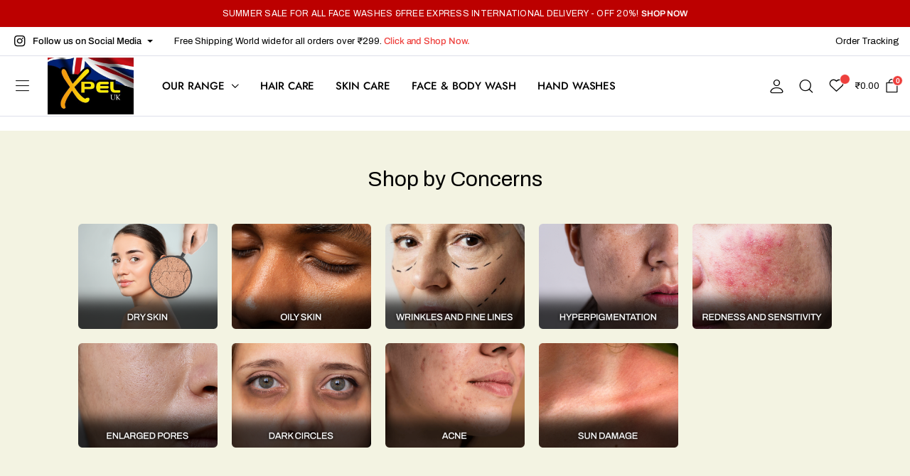

--- FILE ---
content_type: text/html; charset=UTF-8
request_url: https://www.xpelmarketing.in/?add-to-cart=2228
body_size: 43157
content:

<!DOCTYPE html>
<html lang="en">
<head><script data-pagespeed-no-defer data-two-no-delay type="text/javascript" >var two_worker_data_critical_data = {"critical_data":{"critical_css":true,"critical_fonts":true}}</script><script data-pagespeed-no-defer data-two-no-delay type="text/javascript" >var two_worker_data_font = {"font":[]}</script><script data-pagespeed-no-defer data-two-no-delay type="text/javascript" >var two_worker_data_excluded_js = {"js":[]}</script><script data-pagespeed-no-defer data-two-no-delay type="text/javascript" >var two_worker_data_js = {"js":[{"inline":true,"code":"[base64]","id":"","uid":"two_69701876b9e33","exclude_blob":false,"excluded_from_delay":false},{"inline":false,"url":"https:\/\/www.xpelmarketing.in\/wp-includes\/js\/jquery\/jquery.min.js?ver=3.7.1","id":"jquery-core-js","uid":"two_69701876b9f1d","exclude_blob":false,"excluded_from_delay":false},{"inline":false,"url":"https:\/\/www.xpelmarketing.in\/wp-includes\/js\/jquery\/jquery-migrate.min.js?ver=3.4.1","id":"jquery-migrate-js","uid":"two_69701876b9f35","exclude_blob":false,"excluded_from_delay":false},{"inline":false,"url":"https:\/\/www.xpelmarketing.in\/wp-content\/plugins\/woocommerce\/assets\/js\/jquery-blockui\/jquery.blockUI.min.js?ver=2.7.0-wc.8.6.1","id":"jquery-blockui-js","uid":"two_69701876b9f4c","exclude_blob":false,"excluded_from_delay":false},{"inline":true,"code":"[base64]","id":"wc-add-to-cart-js-extra","uid":"two_69701876b9f66","exclude_blob":false,"excluded_from_delay":false},{"inline":false,"url":"https:\/\/www.xpelmarketing.in\/wp-content\/plugins\/woocommerce\/assets\/js\/frontend\/add-to-cart.min.js?ver=8.6.1","id":"wc-add-to-cart-js","uid":"two_69701876b9f85","exclude_blob":false,"excluded_from_delay":false},{"inline":false,"url":"https:\/\/www.xpelmarketing.in\/wp-content\/plugins\/woocommerce\/assets\/js\/js-cookie\/js.cookie.min.js?ver=2.1.4-wc.8.6.1","id":"js-cookie-js","uid":"two_69701876b9f9e","exclude_blob":false,"excluded_from_delay":false},{"inline":true,"code":"[base64]","id":"woocommerce-js-extra","uid":"two_69701876b9fc2","exclude_blob":false,"excluded_from_delay":false},{"inline":false,"url":"https:\/\/www.xpelmarketing.in\/wp-content\/plugins\/woocommerce\/assets\/js\/frontend\/woocommerce.min.js?ver=8.6.1","id":"woocommerce-js","uid":"two_69701876b9fea","exclude_blob":false,"excluded_from_delay":false},{"inline":true,"code":"[base64]","id":"wt-smart-coupon-for-woo-js-extra","uid":"two_69701876ba004","exclude_blob":false,"excluded_from_delay":false},{"inline":false,"url":"https:\/\/www.xpelmarketing.in\/wp-content\/plugins\/wt-smart-coupons-for-woocommerce\/public\/js\/wt-smart-coupon-public.js?ver=1.8.0","id":"wt-smart-coupon-for-woo-js","uid":"two_69701876ba029","exclude_blob":false,"excluded_from_delay":false},{"inline":false,"url":"https:\/\/www.xpelmarketing.in\/wp-content\/plugins\/clotya-core\/woocommerce-filter\/single-ajax\/js\/single-ajax.js?ver=1.0","id":"klb-single-ajax-js","uid":"two_69701876ba043","exclude_blob":false,"excluded_from_delay":false},{"inline":false,"url":"https:\/\/www.xpelmarketing.in\/wp-content\/plugins\/clotya-core\/woocommerce-filter\/notice-ajax\/js\/notice-ajax.js?ver=1.0","id":"klb-notice-ajax-js","uid":"two_69701876ba05a","exclude_blob":false,"excluded_from_delay":false},{"inline":true,"code":"[base64]","id":"clotya-ajax-search-js-extra","uid":"two_69701876ba074","exclude_blob":false,"excluded_from_delay":false},{"inline":false,"url":"https:\/\/www.xpelmarketing.in\/wp-content\/plugins\/clotya-core\/woocommerce-filter\/ajax-search\/js\/ajax-search.js?ver=1.0","id":"clotya-ajax-search-js","uid":"two_69701876ba08c","exclude_blob":false,"excluded_from_delay":false},{"inline":false,"url":"https:\/\/www.xpelmarketing.in\/wp-includes\/js\/underscore.min.js?ver=1.13.4","id":"underscore-js","uid":"two_69701876ba0a4","exclude_blob":false,"excluded_from_delay":false},{"inline":true,"code":"[base64]","id":"wp-util-js-extra","uid":"two_69701876ba0c3","exclude_blob":false,"excluded_from_delay":false},{"inline":false,"url":"https:\/\/www.xpelmarketing.in\/wp-includes\/js\/wp-util.min.js?ver=6.6.1","id":"wp-util-js","uid":"two_69701876ba0fc","exclude_blob":false,"excluded_from_delay":false},{"inline":true,"code":"[base64]","id":"wc-add-to-cart-variation-js-extra","uid":"two_69701876ba114","exclude_blob":false,"excluded_from_delay":false},{"inline":false,"url":"https:\/\/www.xpelmarketing.in\/wp-content\/plugins\/woocommerce\/assets\/js\/frontend\/add-to-cart-variation.min.js?ver=8.6.1","id":"wc-add-to-cart-variation-js","uid":"two_69701876ba13e","exclude_blob":false,"excluded_from_delay":false},{"inline":false,"url":"https:\/\/www.xpelmarketing.in\/wp-content\/themes\/clotya\/includes\/pjax\/js\/helpers.js?ver=1.0","id":"pjax-helpers-js","uid":"two_69701876ba158","exclude_blob":false,"excluded_from_delay":false},{"inline":false,"url":"https:\/\/www.googletagmanager.com\/gtag\/js?id=GT-PHRNV2K","id":"google_gtagjs-js","uid":"two_69701876ba16f","exclude_blob":false,"excluded_from_delay":false},{"inline":true,"code":"[base64]","id":"google_gtagjs-js-after","uid":"two_69701876ba184","exclude_blob":false,"excluded_from_delay":false},{"inline":true,"code":"[base64]","id":"","uid":"two_69701876ba1a4","exclude_blob":false,"excluded_from_delay":false},{"inline":true,"code":"[base64]","id":"","uid":"two_69701876ba1e2","exclude_blob":false,"excluded_from_delay":false},{"inline":false,"url":"https:\/\/www.xpelmarketing.in\/wp-includes\/js\/dist\/hooks.min.js?ver=2810c76e705dd1a53b18","id":"wp-hooks-js","uid":"two_69701876ba206","exclude_blob":false,"excluded_from_delay":false},{"inline":false,"url":"https:\/\/www.xpelmarketing.in\/wp-includes\/js\/dist\/i18n.min.js?ver=5e580eb46a90c2b997e6","id":"wp-i18n-js","uid":"two_69701876ba22d","exclude_blob":false,"excluded_from_delay":false},{"inline":true,"code":"[base64]","id":"wp-i18n-js-after","uid":"two_69701876ba255","exclude_blob":false,"excluded_from_delay":false},{"inline":false,"url":"https:\/\/www.xpelmarketing.in\/wp-content\/plugins\/contact-form-7\/includes\/swv\/js\/index.js?ver=5.9.8","id":"swv-js","uid":"two_69701876ba277","exclude_blob":false,"excluded_from_delay":false},{"inline":true,"code":"[base64]","id":"contact-form-7-js-extra","uid":"two_69701876ba29d","exclude_blob":false,"excluded_from_delay":false},{"inline":false,"url":"https:\/\/www.xpelmarketing.in\/wp-content\/plugins\/contact-form-7\/includes\/js\/index.js?ver=5.9.8","id":"contact-form-7-js","uid":"two_69701876ba2c3","exclude_blob":false,"excluded_from_delay":false},{"inline":false,"url":"https:\/\/www.xpelmarketing.in\/wp-content\/plugins\/woocommerce\/assets\/js\/sourcebuster\/sourcebuster.min.js?ver=8.6.1","id":"sourcebuster-js-js","uid":"two_69701876ba2e9","exclude_blob":false,"excluded_from_delay":false},{"inline":true,"code":"[base64]","id":"wc-order-attribution-js-extra","uid":"two_69701876ba30f","exclude_blob":false,"excluded_from_delay":false},{"inline":false,"url":"https:\/\/www.xpelmarketing.in\/wp-content\/plugins\/woocommerce\/assets\/js\/frontend\/order-attribution.min.js?ver=8.6.1","id":"wc-order-attribution-js","uid":"two_69701876ba343","exclude_blob":false,"excluded_from_delay":false},{"inline":false,"url":"https:\/\/www.xpelmarketing.in\/wp-content\/plugins\/woo-smart-compare\/assets\/libs\/print\/jQuery.print.js?ver=6.2.7","id":"print-js","uid":"two_69701876ba36d","exclude_blob":false,"excluded_from_delay":false},{"inline":false,"url":"https:\/\/www.xpelmarketing.in\/wp-content\/plugins\/woo-smart-compare\/assets\/libs\/table-head-fixer\/table-head-fixer.js?ver=6.2.7","id":"table-head-fixer-js","uid":"two_69701876ba393","exclude_blob":false,"excluded_from_delay":false},{"inline":false,"url":"https:\/\/www.xpelmarketing.in\/wp-content\/plugins\/woo-smart-compare\/assets\/libs\/perfect-scrollbar\/js\/perfect-scrollbar.jquery.min.js?ver=6.2.7","id":"perfect-scrollbar-js","uid":"two_69701876ba3cc","exclude_blob":false,"excluded_from_delay":false},{"inline":false,"url":"https:\/\/www.xpelmarketing.in\/wp-includes\/js\/jquery\/ui\/core.min.js?ver=1.13.3","id":"jquery-ui-core-js","uid":"two_69701876ba3f7","exclude_blob":false,"excluded_from_delay":false},{"inline":false,"url":"https:\/\/www.xpelmarketing.in\/wp-includes\/js\/jquery\/ui\/mouse.min.js?ver=1.13.3","id":"jquery-ui-mouse-js","uid":"two_69701876ba41c","exclude_blob":false,"excluded_from_delay":false},{"inline":false,"url":"https:\/\/www.xpelmarketing.in\/wp-includes\/js\/jquery\/ui\/sortable.min.js?ver=1.13.3","id":"jquery-ui-sortable-js","uid":"two_69701876ba443","exclude_blob":false,"excluded_from_delay":false},{"inline":true,"code":"[base64]","id":"woosc-frontend-js-extra","uid":"two_69701876ba46d","exclude_blob":false,"excluded_from_delay":false},{"inline":false,"url":"https:\/\/www.xpelmarketing.in\/wp-content\/plugins\/woo-smart-compare\/assets\/js\/frontend.js?ver=6.2.7","id":"woosc-frontend-js","uid":"two_69701876ba4e1","exclude_blob":false,"excluded_from_delay":false},{"inline":true,"code":"[base64]","id":"wc-cart-fragments-js-extra","uid":"two_69701876ba515","exclude_blob":false,"excluded_from_delay":false},{"inline":false,"url":"https:\/\/www.xpelmarketing.in\/wp-content\/plugins\/woocommerce\/assets\/js\/frontend\/cart-fragments.min.js?ver=8.6.1","id":"wc-cart-fragments-js","uid":"two_69701876ba542","exclude_blob":false,"excluded_from_delay":false},{"inline":true,"code":"[base64]","id":"tinvwl-js-extra","uid":"two_69701876ba569","exclude_blob":false,"excluded_from_delay":false},{"inline":false,"url":"https:\/\/www.xpelmarketing.in\/wp-content\/plugins\/ti-woocommerce-wishlist\/assets\/js\/public.min.js?ver=2.8.2","id":"tinvwl-js","uid":"two_69701876ba5aa","exclude_blob":false,"excluded_from_delay":false},{"inline":false,"url":"https:\/\/www.xpelmarketing.in\/wp-includes\/js\/comment-reply.min.js?ver=6.6.1","id":"comment-reply-js","uid":"two_69701876ba5ce","exclude_blob":false,"excluded_from_delay":false},{"inline":false,"url":"https:\/\/www.xpelmarketing.in\/wp-includes\/js\/imagesloaded.min.js?ver=5.0.0","id":"imagesloaded-js","uid":"two_69701876ba5f3","exclude_blob":false,"excluded_from_delay":false},{"inline":false,"url":"https:\/\/www.xpelmarketing.in\/wp-content\/themes\/clotya\/assets\/js\/bootstrap.bundle.min.js?ver=1.0","id":"bootstrap-bundle-js","uid":"two_69701876ba61a","exclude_blob":false,"excluded_from_delay":false},{"inline":false,"url":"https:\/\/www.xpelmarketing.in\/wp-content\/themes\/clotya\/assets\/js\/vendor\/gsap.min.js?ver=1.0","id":"gsap-js","uid":"two_69701876ba642","exclude_blob":false,"excluded_from_delay":false},{"inline":false,"url":"https:\/\/www.xpelmarketing.in\/wp-content\/themes\/clotya\/assets\/js\/vendor\/hover-slider.min.js?ver=1.0","id":"hover-slider-js","uid":"two_69701876ba668","exclude_blob":false,"excluded_from_delay":false},{"inline":false,"url":"https:\/\/www.xpelmarketing.in\/wp-content\/themes\/clotya\/assets\/js\/vendor\/jquery.magnific-popup.min.js?ver=1.0","id":"jquery-magnific-popup-js","uid":"two_69701876ba694","exclude_blob":false,"excluded_from_delay":false},{"inline":false,"url":"https:\/\/www.xpelmarketing.in\/wp-content\/themes\/clotya\/assets\/js\/vendor\/owl.carousel.min.js?ver=1.0","id":"owl-carousel-js","uid":"two_69701876ba6be","exclude_blob":false,"excluded_from_delay":false},{"inline":false,"url":"https:\/\/www.xpelmarketing.in\/wp-content\/themes\/clotya\/assets\/js\/vendor\/perfect-scrollbar.min.js?ver=1.0","id":"perfect-scrolllbar-js","uid":"two_69701876ba6e5","exclude_blob":false,"excluded_from_delay":false},{"inline":false,"url":"https:\/\/www.xpelmarketing.in\/wp-content\/themes\/clotya\/assets\/js\/vendor\/theia-sticky-sidebar.min.js?ver=1.0","id":"theia-sticky-sidebar-js","uid":"two_69701876ba70e","exclude_blob":false,"excluded_from_delay":false},{"inline":false,"url":"https:\/\/www.xpelmarketing.in\/wp-content\/themes\/clotya\/assets\/js\/custom\/countdown.js?ver=1.0","id":"clotya-countdown-js","uid":"two_69701876ba735","exclude_blob":false,"excluded_from_delay":false},{"inline":false,"url":"https:\/\/www.xpelmarketing.in\/wp-content\/themes\/clotya\/assets\/js\/custom\/stickysidebar.js?ver=1.0","id":"clotya-stickysidebar-js","uid":"two_69701876ba75e","exclude_blob":false,"excluded_from_delay":false},{"inline":false,"url":"https:\/\/www.xpelmarketing.in\/wp-content\/themes\/clotya\/assets\/js\/custom\/hoverslider.js?ver=1.0","id":"clotya-hoverslider-js","uid":"two_69701876ba787","exclude_blob":false,"excluded_from_delay":false},{"inline":false,"url":"https:\/\/www.xpelmarketing.in\/wp-content\/themes\/clotya\/assets\/js\/custom\/siteslider.js?ver=1.0","id":"clotya-siteslider-js","uid":"two_69701876ba7b5","exclude_blob":false,"excluded_from_delay":false},{"inline":false,"url":"https:\/\/www.xpelmarketing.in\/wp-content\/themes\/clotya\/assets\/js\/custom\/productquantity.js?ver=1.0","id":"clotya-productquantity-js","uid":"two_69701876ba7db","exclude_blob":false,"excluded_from_delay":false},{"inline":false,"url":"https:\/\/www.xpelmarketing.in\/wp-content\/themes\/clotya\/assets\/js\/custom\/productshare.js?ver=1.0","id":"clotya-productshare-js","uid":"two_69701876ba804","exclude_blob":false,"excluded_from_delay":false},{"inline":false,"url":"https:\/\/www.xpelmarketing.in\/wp-content\/themes\/clotya\/assets\/js\/custom\/sidebarfilter.js?ver=1.0","id":"clotya-sidebarfilter-js","uid":"two_69701876ba82b","exclude_blob":false,"excluded_from_delay":false},{"inline":false,"url":"https:\/\/www.xpelmarketing.in\/wp-content\/themes\/clotya\/assets\/js\/custom\/sitescroll.js?ver=1.0","id":"clotya-sitescroll-js","uid":"two_69701876ba855","exclude_blob":false,"excluded_from_delay":false},{"inline":false,"url":"https:\/\/www.xpelmarketing.in\/wp-content\/themes\/clotya\/assets\/js\/bundle.js?ver=1.0","id":"clotya-bundle-js","uid":"two_69701876ba87d","exclude_blob":false,"excluded_from_delay":false},{"inline":true,"code":"[base64]","id":"clotya-quick-ajax-js-extra","uid":"two_69701876ba8c1","exclude_blob":false,"excluded_from_delay":false},{"inline":false,"url":"https:\/\/www.xpelmarketing.in\/wp-content\/themes\/clotya\/assets\/js\/custom\/quick_ajax.js?ver=1.0.0","id":"clotya-quick-ajax-js","uid":"two_69701876ba8f2","exclude_blob":false,"excluded_from_delay":false},{"inline":false,"url":"https:\/\/www.xpelmarketing.in\/wp-content\/themes\/clotya\/assets\/js\/custom\/tab-ajax.js?ver=1.0.0","id":"clotya-tab-ajax-js","uid":"two_69701876ba921","exclude_blob":false,"excluded_from_delay":false},{"inline":false,"url":"https:\/\/www.xpelmarketing.in\/wp-content\/themes\/clotya\/assets\/js\/custom\/variationform.js?ver=1.0.0","id":"clotya-variationform-js","uid":"two_69701876ba947","exclude_blob":false,"excluded_from_delay":false},{"inline":false,"url":"https:\/\/www.xpelmarketing.in\/wp-content\/themes\/clotya\/assets\/js\/custom\/mini_cart_scroll.js?ver=1.0","id":"clotya-mini-cart-scroll-js","uid":"two_69701876ba96f","exclude_blob":false,"excluded_from_delay":false},{"inline":false,"url":"https:\/\/www.xpelmarketing.in\/wp-content\/plugins\/elementor\/assets\/js\/webpack.runtime.min.js?ver=3.23.3","id":"elementor-webpack-runtime-js","uid":"two_69701876ba997","exclude_blob":false,"excluded_from_delay":false},{"inline":false,"url":"https:\/\/www.xpelmarketing.in\/wp-content\/plugins\/elementor\/assets\/js\/frontend-modules.min.js?ver=3.23.3","id":"elementor-frontend-modules-js","uid":"two_69701876ba9bf","exclude_blob":false,"excluded_from_delay":false},{"inline":false,"url":"https:\/\/www.xpelmarketing.in\/wp-content\/plugins\/elementor\/assets\/lib\/waypoints\/waypoints.min.js?ver=4.0.2","id":"elementor-waypoints-js","uid":"two_69701876ba9e7","exclude_blob":false,"excluded_from_delay":false},{"inline":true,"code":"[base64]","id":"elementor-frontend-js-before","uid":"two_69701876baa0f","exclude_blob":false,"excluded_from_delay":false},{"inline":false,"url":"https:\/\/www.xpelmarketing.in\/wp-content\/plugins\/elementor\/assets\/js\/frontend.min.js?ver=3.23.3","id":"elementor-frontend-js","uid":"two_69701876baa9c","exclude_blob":false,"excluded_from_delay":false},{"inline":false,"url":"https:\/\/www.xpelmarketing.in\/wp-content\/plugins\/clotya-core\/elementor\/custom-scripts.js?ver=6.6.1","id":"clotya-core-custom-scripts-js","uid":"two_69701876baac4","exclude_blob":false,"excluded_from_delay":false},{"code":"[base64]","inline":true,"uid":"two_dispatchEvent_script"}]}</script><script data-pagespeed-no-defer data-two-no-delay type="text/javascript" >var two_worker_data_css = {"css":[{"url":"https:\/\/fonts.googleapis.com\/css2?family=Jost%3Aital%2Cwght%400%2C100%3B0%2C200%3B0%2C300%3B0%2C400%3B0%2C500%3B0%2C600%3B0%2C700%3B0%2C800%3B0%2C900%3B1%2C100%3B1%2C200%3B1%2C300%3B1%2C400%3B1%2C500%3B1%2C600%3B1%2C700%3B1%2C800%3B1%2C900&display=swap#038;subset=latin,latin-ext","media":"all","uid":""},{"url":"https:\/\/fonts.googleapis.com\/css?family=Roboto%3A100%2C100italic%2C200%2C200italic%2C300%2C300italic%2C400%2C400italic%2C500%2C500italic%2C600%2C600italic%2C700%2C700italic%2C800%2C800italic%2C900%2C900italic%7CRoboto+Slab%3A100%2C100italic%2C200%2C200italic%2C300%2C300italic%2C400%2C400italic%2C500%2C500italic%2C600%2C600italic%2C700%2C700italic%2C800%2C800italic%2C900%2C900italic%7CArchivo%3A100%2C100italic%2C200%2C200italic%2C300%2C300italic%2C400%2C400italic%2C500%2C500italic%2C600%2C600italic%2C700%2C700italic%2C800%2C800italic%2C900%2C900italic%7CFleur+De+Leah%3A100%2C100italic%2C200%2C200italic%2C300%2C300italic%2C400%2C400italic%2C500%2C500italic%2C600%2C600italic%2C700%2C700italic%2C800%2C800italic%2C900%2C900italic%7CAkronim%3A100%2C100italic%2C200%2C200italic%2C300%2C300italic%2C400%2C400italic%2C500%2C500italic%2C600%2C600italic%2C700%2C700italic%2C800%2C800italic%2C900%2C900italic&display=swap#038;display=swap&#038;ver=6.6.1","media":"all","uid":""},{"url":"https:\/\/www.xpelmarketing.in\/wp-content\/cache\/tw_optimize\/css\/two_front_page_aggregated_5031697833a1b266bf9fe4d7a52cf38e_delay.min.css?date=1768953974","media":"all","uid":""}]}</script><noscript><link rel="stylesheet" crossorigin="anonymous" class="two_uncritical_css_noscript" media="all" href="https://fonts.googleapis.com/css2?family=Jost%3Aital%2Cwght%400%2C100%3B0%2C200%3B0%2C300%3B0%2C400%3B0%2C500%3B0%2C600%3B0%2C700%3B0%2C800%3B0%2C900%3B1%2C100%3B1%2C200%3B1%2C300%3B1%2C400%3B1%2C500%3B1%2C600%3B1%2C700%3B1%2C800%3B1%2C900&display=swap#038;subset=latin,latin-ext"></noscript><noscript><link rel="stylesheet" crossorigin="anonymous" class="two_uncritical_css_noscript" media="all" href="https://fonts.googleapis.com/css?family=Roboto%3A100%2C100italic%2C200%2C200italic%2C300%2C300italic%2C400%2C400italic%2C500%2C500italic%2C600%2C600italic%2C700%2C700italic%2C800%2C800italic%2C900%2C900italic%7CRoboto+Slab%3A100%2C100italic%2C200%2C200italic%2C300%2C300italic%2C400%2C400italic%2C500%2C500italic%2C600%2C600italic%2C700%2C700italic%2C800%2C800italic%2C900%2C900italic%7CArchivo%3A100%2C100italic%2C200%2C200italic%2C300%2C300italic%2C400%2C400italic%2C500%2C500italic%2C600%2C600italic%2C700%2C700italic%2C800%2C800italic%2C900%2C900italic%7CFleur+De+Leah%3A100%2C100italic%2C200%2C200italic%2C300%2C300italic%2C400%2C400italic%2C500%2C500italic%2C600%2C600italic%2C700%2C700italic%2C800%2C800italic%2C900%2C900italic%7CAkronim%3A100%2C100italic%2C200%2C200italic%2C300%2C300italic%2C400%2C400italic%2C500%2C500italic%2C600%2C600italic%2C700%2C700italic%2C800%2C800italic%2C900%2C900italic&display=swap#038;display=swap&#038;ver=6.6.1"></noscript><noscript><link rel="stylesheet" crossorigin="anonymous" class="two_uncritical_css_noscript" media="all" href="https://www.xpelmarketing.in/wp-content/cache/tw_optimize/css/two_front_page_aggregated_5031697833a1b266bf9fe4d7a52cf38e_delay.min.css?date=1768953974"></noscript>
	<meta charset="UTF-8">
	<meta http-equiv="X-UA-Compatible" content="IE=edge">
	<meta name="viewport" content="width=device-width, initial-scale=1.0">

	<script data-pagespeed-no-defer data-two-no-delay type="text/javascript">window.addEventListener("load",function(){window.two_page_loaded=true;});function logLoaded(){console.log("window is loaded");}
(function listen(){if(window.two_page_loaded){logLoaded();}else{console.log("window is notLoaded");window.setTimeout(listen,50);}})();function applyElementorControllers(){if(!window.elementorFrontend)return;window.elementorFrontend.init()}
function applyViewCss(cssUrl){if(!cssUrl)return;const cssNode=document.createElement('link');cssNode.setAttribute("href",cssUrl);cssNode.setAttribute("rel","stylesheet");cssNode.setAttribute("type","text/css");document.head.appendChild(cssNode);}
var two_scripts_load=true;var two_load_delayed_javascript=function(event){if(two_scripts_load){two_scripts_load=false;two_connect_script(0);if(typeof two_delay_custom_js_new=="object"){document.dispatchEvent(two_delay_custom_js_new)}
window.two_delayed_loading_events.forEach(function(event){console.log("removed event listener");document.removeEventListener(event,two_load_delayed_javascript,false)});}};function two_loading_events(event){setTimeout(function(event){return function(){var t=function(eventType,elementClientX,elementClientY){var _event=new Event(eventType,{bubbles:true,cancelable:true});if(eventType==="click"){_event.clientX=elementClientX;_event.clientY=elementClientY}else{_event.touches=[{clientX:elementClientX,clientY:elementClientY}]}
return _event};var element;if(event&&event.type==="touchend"){var touch=event.changedTouches[0];element=document.elementFromPoint(touch.clientX,touch.clientY);element.dispatchEvent(t('touchstart',touch.clientX,touch.clientY));element.dispatchEvent(t('touchend',touch.clientX,touch.clientY));element.dispatchEvent(t('click',touch.clientX,touch.clientY));}else if(event&&event.type==="click"){element=document.elementFromPoint(event.clientX,event.clientY);element.dispatchEvent(t(event.type,event.clientX,event.clientY));}}}(event),150);}</script><script data-pagespeed-no-defer data-two-no-delay type="text/javascript">window.two_delayed_loading_attribute="data-twodelayedjs";window.two_delayed_js_load_libs_first="";window.two_delayed_loading_events=["mousemove","click","keydown","wheel","touchmove","touchend"];window.two_event_listeners=[];</script><script data-pagespeed-no-defer data-two-no-delay type="text/javascript">document.onreadystatechange=function(){if(document.readyState==="interactive"){if(window.two_delayed_loading_attribute!==undefined){window.two_delayed_loading_events.forEach(function(ev){window.two_event_listeners[ev]=document.addEventListener(ev,two_load_delayed_javascript,{passive:false})});}
if(window.two_delayed_loading_attribute_css!==undefined){window.two_delayed_loading_events_css.forEach(function(ev){window.two_event_listeners_css[ev]=document.addEventListener(ev,two_load_delayed_css,{passive:false})});}
if(window.two_load_delayed_iframe!==undefined){window.two_delayed_loading_iframe_events.forEach(function(ev){window.two_iframe_event_listeners[ev]=document.addEventListener(ev,two_load_delayed_iframe,{passive:false})});}}}</script><title>Xpel Marketing &#8211; Premium Products from UK</title>
<meta name='robots' content='max-image-preview:large' />
<link rel='dns-prefetch' href='//www.googletagmanager.com' />
<link rel='dns-prefetch' href='//fonts.googleapis.com' />
<link rel="alternate" type="application/rss+xml" title="Xpel Marketing &raquo; Feed" href="https://www.xpelmarketing.in/feed/" />
<link rel="alternate" type="application/rss+xml" title="Xpel Marketing &raquo; Comments Feed" href="https://www.xpelmarketing.in/comments/feed/" />
<script data-two_delay_src='inline' data-two_delay_id="two_69701876b9e33" type="text/javascript"></script>














<link rel='preload' as='font' type='font/woff2' crossorigin='anonymous' id='tinvwl-webfont-font-css' href='https://www.xpelmarketing.in/wp-content/plugins/ti-woocommerce-wishlist/assets/fonts/tinvwl-webfont.woff2?ver=xu2uyi'  media='all' />














<link rel="preconnect" href="https://fonts.gstatic.com/" crossorigin><script type="text/template" id="tmpl-variation-template">
	<div class="woocommerce-variation-description">{{{ data.variation.variation_description }}}</div>
	<div class="woocommerce-variation-price">{{{ data.variation.price_html }}}</div>
	<div class="woocommerce-variation-availability">{{{ data.variation.availability_html }}}</div>
</script>
<script type="text/template" id="tmpl-unavailable-variation-template">
	<p>Sorry, this product is unavailable. Please choose a different combination.</p>
</script>
<script data-two_delay_id="two_69701876b9f1d" type="text/javascript" data-two_delay_src="https://www.xpelmarketing.in/wp-includes/js/jquery/jquery.min.js?ver=3.7.1" id="jquery-core-js"></script>
<script data-two_delay_id="two_69701876b9f35" type="text/javascript" data-two_delay_src="https://www.xpelmarketing.in/wp-includes/js/jquery/jquery-migrate.min.js?ver=3.4.1" id="jquery-migrate-js"></script>
<script data-two_delay_id="two_69701876b9f4c" type="text/javascript" data-two_delay_src="https://www.xpelmarketing.in/wp-content/plugins/woocommerce/assets/js/jquery-blockui/jquery.blockUI.min.js?ver=2.7.0-wc.8.6.1" id="jquery-blockui-js" data-wp-strategy="defer"></script>
<script data-two_delay_src='inline' data-two_delay_id="two_69701876b9f66" type="text/javascript" id="wc-add-to-cart-js-extra"></script>
<script data-two_delay_id="two_69701876b9f85" type="text/javascript" data-two_delay_src="https://www.xpelmarketing.in/wp-content/plugins/woocommerce/assets/js/frontend/add-to-cart.min.js?ver=8.6.1" id="wc-add-to-cart-js" defer="defer" data-wp-strategy="defer"></script>
<script data-two_delay_id="two_69701876b9f9e" type="text/javascript" data-two_delay_src="https://www.xpelmarketing.in/wp-content/plugins/woocommerce/assets/js/js-cookie/js.cookie.min.js?ver=2.1.4-wc.8.6.1" id="js-cookie-js" data-wp-strategy="defer"></script>
<script data-two_delay_src='inline' data-two_delay_id="two_69701876b9fc2" type="text/javascript" id="woocommerce-js-extra"></script>
<script data-two_delay_id="two_69701876b9fea" type="text/javascript" data-two_delay_src="https://www.xpelmarketing.in/wp-content/plugins/woocommerce/assets/js/frontend/woocommerce.min.js?ver=8.6.1" id="woocommerce-js" defer="defer" data-wp-strategy="defer"></script>
<script data-two_delay_src='inline' data-two_delay_id="two_69701876ba004" type="text/javascript" id="wt-smart-coupon-for-woo-js-extra"></script>
<script data-two_delay_id="two_69701876ba029" type="text/javascript" data-two_delay_src="https://www.xpelmarketing.in/wp-content/plugins/wt-smart-coupons-for-woocommerce/public/js/wt-smart-coupon-public.js?ver=1.8.0" id="wt-smart-coupon-for-woo-js"></script>
<script data-two_delay_id="two_69701876ba043" type="text/javascript" data-two_delay_src="https://www.xpelmarketing.in/wp-content/plugins/clotya-core/woocommerce-filter/single-ajax/js/single-ajax.js?ver=1.0" id="klb-single-ajax-js"></script>
<script data-two_delay_id="two_69701876ba05a" type="text/javascript" data-two_delay_src="https://www.xpelmarketing.in/wp-content/plugins/clotya-core/woocommerce-filter/notice-ajax/js/notice-ajax.js?ver=1.0" id="klb-notice-ajax-js"></script>
<script data-two_delay_src='inline' data-two_delay_id="two_69701876ba074" type="text/javascript" id="clotya-ajax-search-js-extra"></script>
<script data-two_delay_id="two_69701876ba08c" type="text/javascript" data-two_delay_src="https://www.xpelmarketing.in/wp-content/plugins/clotya-core/woocommerce-filter/ajax-search/js/ajax-search.js?ver=1.0" id="clotya-ajax-search-js"></script>
<script data-two_delay_id="two_69701876ba0a4" type="text/javascript" data-two_delay_src="https://www.xpelmarketing.in/wp-includes/js/underscore.min.js?ver=1.13.4" id="underscore-js"></script>
<script data-two_delay_src='inline' data-two_delay_id="two_69701876ba0c3" type="text/javascript" id="wp-util-js-extra"></script>
<script data-two_delay_id="two_69701876ba0fc" type="text/javascript" data-two_delay_src="https://www.xpelmarketing.in/wp-includes/js/wp-util.min.js?ver=6.6.1" id="wp-util-js"></script>
<script data-two_delay_src='inline' data-two_delay_id="two_69701876ba114" type="text/javascript" id="wc-add-to-cart-variation-js-extra"></script>
<script data-two_delay_id="two_69701876ba13e" type="text/javascript" data-two_delay_src="https://www.xpelmarketing.in/wp-content/plugins/woocommerce/assets/js/frontend/add-to-cart-variation.min.js?ver=8.6.1" id="wc-add-to-cart-variation-js" defer="defer" data-wp-strategy="defer"></script>
<script data-two_delay_id="two_69701876ba158" type="text/javascript" data-two_delay_src="https://www.xpelmarketing.in/wp-content/themes/clotya/includes/pjax/js/helpers.js?ver=1.0" id="pjax-helpers-js"></script>

<!-- Google tag (gtag.js) snippet added by Site Kit -->

<!-- Google Analytics snippet added by Site Kit -->
<script data-two_delay_id="two_69701876ba16f" type="text/javascript" data-two_delay_src="https://www.googletagmanager.com/gtag/js?id=GT-PHRNV2K" id="google_gtagjs-js" async></script>
<script data-two_delay_src='inline' data-two_delay_id="two_69701876ba184" type="text/javascript" id="google_gtagjs-js-after"></script>

<!-- End Google tag (gtag.js) snippet added by Site Kit -->
<link rel="https://api.w.org/" href="https://www.xpelmarketing.in/wp-json/" /><link rel="alternate" title="JSON" type="application/json" href="https://www.xpelmarketing.in/wp-json/wp/v2/pages/1021" /><link rel="EditURI" type="application/rsd+xml" title="RSD" href="https://www.xpelmarketing.in/xmlrpc.php?rsd" />
<meta name="generator" content="WordPress 6.6.1" />
<meta name="generator" content="WooCommerce 8.6.1" />
<link rel="canonical" href="https://www.xpelmarketing.in/" />
<link rel='shortlink' href='https://www.xpelmarketing.in/' />
<link rel="alternate" title="oEmbed (JSON)" type="application/json+oembed" href="https://www.xpelmarketing.in/wp-json/oembed/1.0/embed?url=https%3A%2F%2Fwww.xpelmarketing.in%2F" />
<link rel="alternate" title="oEmbed (XML)" type="text/xml+oembed" href="https://www.xpelmarketing.in/wp-json/oembed/1.0/embed?url=https%3A%2F%2Fwww.xpelmarketing.in%2F&#038;format=xml" />
<meta name="generator" content="Site Kit by Google 1.131.0" />

	<noscript><style>.woocommerce-product-gallery{ opacity: 1 !important; }</style></noscript>
	<meta name="generator" content="Elementor 3.23.3; features: e_optimized_css_loading, additional_custom_breakpoints, e_lazyload; settings: css_print_method-external, google_font-enabled, font_display-swap">
			
			<link rel="icon" href="https://www.xpelmarketing.in/wp-content/uploads/2023/03/favcion.png" sizes="32x32" />
<link rel="icon" href="https://www.xpelmarketing.in/wp-content/uploads/2023/03/favcion.png" sizes="192x192" />
<link rel="apple-touch-icon" href="https://www.xpelmarketing.in/wp-content/uploads/2023/03/favcion.png" />
<meta name="msapplication-TileImage" content="https://www.xpelmarketing.in/wp-content/uploads/2023/03/favcion.png" />
		
		<style id='two_critical_bg' class='two_critical_bg'>/* Autogenerated by 10Web Booster plugin*/

                    @media (min-width: 320px) and (max-width: 480px) { 
 
.elementor-1021 .elementor-element.elementor-element-0957c46:not(.elementor-motion-effects-element-type-background):not(.two_bg), .elementor-1021 .elementor-element.elementor-element-0957c46 > .elementor-motion-effects-container > .elementor-motion-effects-layer:not(.two_bg) {  background-image: url("data:image/svg+xml,%3Csvg%20xmlns=%22http://www.w3.org/2000/svg%22%20viewBox=%220%200%20%20%22%3E%3C/svg%3E#}https://www.xpelmarketing.in/wp-content/uploads/2023/07/leaf-shadow-white-background-product-presentation-768x457.jpg") !important;  } }</style><style class="two_critical_css" type="text/css">body{--wp--preset--color--black:#000000;--wp--preset--color--cyan-bluish-gray:#abb8c3;--wp--preset--color--white:#ffffff;--wp--preset--color--pale-pink:#f78da7;--wp--preset--color--vivid-red:#cf2e2e;--wp--preset--color--luminous-vivid-orange:#ff6900;--wp--preset--color--luminous-vivid-amber:#fcb900;--wp--preset--color--light-green-cyan:#7bdcb5;--wp--preset--color--vivid-green-cyan:#00d084;--wp--preset--color--pale-cyan-blue:#8ed1fc;--wp--preset--color--vivid-cyan-blue:#0693e3;--wp--preset--color--vivid-purple:#9b51e0;--wp--preset--gradient--vivid-cyan-blue-to-vivid-purple:linear-gradient(135deg,rgba(6,147,227,1) 0%,rgb(155,81,224) 100%);--wp--preset--gradient--light-green-cyan-to-vivid-green-cyan:linear-gradient(135deg,rgb(122,220,180) 0%,rgb(0,208,130) 100%);--wp--preset--gradient--luminous-vivid-amber-to-luminous-vivid-orange:linear-gradient(135deg,rgba(252,185,0,1) 0%,rgba(255,105,0,1) 100%);--wp--preset--gradient--luminous-vivid-orange-to-vivid-red:linear-gradient(135deg,rgba(255,105,0,1) 0%,rgb(207,46,46) 100%);--wp--preset--gradient--very-light-gray-to-cyan-bluish-gray:linear-gradient(135deg,rgb(238,238,238) 0%,rgb(169,184,195) 100%);--wp--preset--gradient--cool-to-warm-spectrum:linear-gradient(135deg,rgb(74,234,220) 0%,rgb(151,120,209) 20%,rgb(207,42,186) 40%,rgb(238,44,130) 60%,rgb(251,105,98) 80%,rgb(254,248,76) 100%);--wp--preset--gradient--blush-light-purple:linear-gradient(135deg,rgb(255,206,236) 0%,rgb(152,150,240) 100%);--wp--preset--gradient--blush-bordeaux:linear-gradient(135deg,rgb(254,205,165) 0%,rgb(254,45,45) 50%,rgb(107,0,62) 100%);--wp--preset--gradient--luminous-dusk:linear-gradient(135deg,rgb(255,203,112) 0%,rgb(199,81,192) 50%,rgb(65,88,208) 100%);--wp--preset--gradient--pale-ocean:linear-gradient(135deg,rgb(255,245,203) 0%,rgb(182,227,212) 50%,rgb(51,167,181) 100%);--wp--preset--gradient--electric-grass:linear-gradient(135deg,rgb(202,248,128) 0%,rgb(113,206,126) 100%);--wp--preset--gradient--midnight:linear-gradient(135deg,rgb(2,3,129) 0%,rgb(40,116,252) 100%);--wp--preset--font-size--small:13px;--wp--preset--font-size--medium:20px;--wp--preset--font-size--large:36px;--wp--preset--font-size--x-large:42px;--wp--preset--spacing--20:0.44rem;--wp--preset--spacing--30:0.67rem;--wp--preset--spacing--40:1rem;--wp--preset--spacing--50:1.5rem;--wp--preset--spacing--60:2.25rem;--wp--preset--spacing--70:3.38rem;--wp--preset--spacing--80:5.06rem;--wp--preset--shadow--natural:6px 6px 9px rgba(0, 0, 0, 0.2);--wp--preset--shadow--deep:12px 12px 50px rgba(0, 0, 0, 0.4);--wp--preset--shadow--sharp:6px 6px 0px rgba(0, 0, 0, 0.2);--wp--preset--shadow--outlined:6px 6px 0px -3px rgba(255, 255, 255, 1), 6px 6px rgba(0, 0, 0, 1);--wp--preset--shadow--crisp:6px 6px 0px rgba(0, 0, 0, 1)}input[type="search"]::-webkit-search-decoration,input[type="search"]::-webkit-search-cancel-button,input[type="search"]::-webkit-search-results-button,input[type="search"]::-webkit-search-results-decoration{display:none}[class*=hint--]{position:relative;display:inline-block}[class*=hint--]:after,[class*=hint--]:before{position:absolute;-webkit-transform:translate3d(0,0,0);-moz-transform:translate3d(0,0,0);transform:translate3d(0,0,0);visibility:hidden;opacity:0;z-index:1000000;pointer-events:none;-webkit-transition:.3s ease;-moz-transition:.3s ease;transition:.3s ease;-webkit-transition-delay:0s;-moz-transition-delay:0s;transition-delay:0s}[class*=hint--]:before{content:'';position:absolute;background:0 0;border:6px solid transparent;z-index:1000001}[class*=hint--]:after{background:#383838;color:#fff;padding:8px 10px;font-size:12px;font-family:"Helvetica Neue",Helvetica,Arial,sans-serif;line-height:12px;white-space:nowrap;text-shadow:0 -1px 0 #000;box-shadow:4px 4px 8px rgba(0,0,0,.3)}[class*=hint--][aria-label]:after{content:attr(aria-label)}.hint--top-left:before,.hint--top-right:before,.hint--top:before{border-top-color:#383838}.hint--top:after,.hint--top:before{bottom:100%;left:50%}.hint--top:before{margin-bottom:-11px;left:calc(50% - 6px)}.hint--top:after{-webkit-transform:translateX(-50%);-moz-transform:translateX(-50%);transform:translateX(-50%)}.hint--left:before{border-left-color:#383838;margin-right:-11px;margin-bottom:-6px}.hint--left:after{margin-bottom:-14px}.hint--left:after,.hint--left:before{right:100%;bottom:50%}.woosc-popup{position:fixed;top:0;left:0;width:100%;height:100%;background-color:rgba(0,0,0,.9);z-index:99999999;opacity:0;visibility:hidden;-webkit-transition:all 0.5s;-moz-transition:all 0.5s;-ms-transition:all 0.5s;-o-transition:all 0.5s;transition:all 0.5s}.woosc-popup .woosc-popup-inner{display:block;width:100%;height:100%;position:relative}.woosc-popup .woosc-popup-inner .woosc-popup-content{position:absolute;padding:15px;top:60%;left:50%;width:360px;height:360px;max-width:90%;max-height:90%;background-color:#fff;border-radius:2px;-moz-border-radius:2px;-webkit-border-radius:2px;transform:translate3d(-50%,-50%,0);-webkit-transition:all 0.5s;-moz-transition:all 0.5s;-ms-transition:all 0.5s;-o-transition:all 0.5s;transition:all 0.5s}.woosc-popup.woosc-share .woosc-popup-inner .woosc-popup-content{height:auto;padding:30px}.woosc-popup .woosc-popup-inner .woosc-popup-content .woosc-popup-content-inner{display:flex;flex-direction:column;width:100%;height:100%}.woosc-popup .woosc-popup-inner .woosc-popup-content .woosc-popup-content-inner .woosc-popup-close{width:32px;height:32px;line-height:32px;position:absolute;top:-32px;right:-32px;color:#fff;text-align:center;background-image:url("data:image/svg+xml,%3Csvg%20xmlns=%22http://www.w3.org/2000/svg%22%20viewBox=%220%200%20%20%22%3E%3C/svg%3E#}https://www.xpelmarketing.in/wp-content/plugins/woo-smart-compare/assets/images/close.svg");background-repeat:no-repeat;background-position:center;cursor:pointer}.woosc-popup .woosc-popup-inner .woosc-popup-content .woosc-popup-content-inner .woosc-search-input input{display:block;width:100%;border:none;height:40px;line-height:40px;padding:0 10px;box-shadow:none;color:#222;background-color:#f2f2f2;border-radius:2px;-moz-border-radius:2px;-webkit-border-radius:2px;-webkit-appearance:none}.woosc-popup .woosc-popup-inner .woosc-popup-content .woosc-popup-content-inner .woosc-search-result{flex-grow:1;margin-top:15px;overflow-y:auto;position:relative}.woosc-popup .woosc-popup-inner .woosc-popup-content .woosc-popup-content-inner .woosc-search-result:before{content:'';width:100%;height:100%;display:block;position:absolute;top:0;left:0;z-index:7;background-color:rgba(255,255,255,.7);opacity:0;visibility:hidden}.woosc-popup .woosc-popup-inner .woosc-popup-content .woosc-popup-content-inner .woosc-search-result:after{width:32px;height:32px;display:block;margin-top:-16px;margin-left:-16px;content:'';background-image:url("data:image/svg+xml,%3Csvg%20xmlns=%22http://www.w3.org/2000/svg%22%20viewBox=%220%200%20%20%22%3E%3C/svg%3E#}https://www.xpelmarketing.in/wp-content/plugins/woo-smart-compare/assets/images/curve.svg");background-repeat:no-repeat;background-position:center;position:absolute;top:50%;left:50%;z-index:8;-webkit-animation:woosc-spinner 1s linear infinite;-moz-animation:woosc-spinner 1s linear infinite;-ms-animation:woosc-spinner 1s linear infinite;-o-animation:woosc-spinner 1s linear infinite;animation:woosc-spinner 1s linear infinite;opacity:0;visibility:hidden}.woosc-area{position:fixed;top:0;left:0;width:100%;height:100%;z-index:99999979;box-sizing:border-box;pointer-events:none}.woosc-area .woosc-inner{display:block;width:100%;height:100%;position:relative}.woosc-area .woosc-inner .woosc-table{padding:15px 15px 78px 15px;margin:0;width:100%;height:100%;box-sizing:border-box;background-color:#292a30;text-rendering:optimizeLegibility;-webkit-font-smoothing:antialiased;font-size:14px;position:fixed;top:0;left:0;opacity:0;visibility:hidden;z-index:99999997;pointer-events:none}.woosc-area .woosc-inner .woosc-table *{box-sizing:border-box}.woosc-area .woosc-inner .woosc-table .woosc-table-inner{background-color:#fff;border-radius:2px;-moz-border-radius:2px;-webkit-border-radius:2px;width:100%;height:100%;max-height:100%;overflow:hidden;position:relative}.woosc-area .woosc-inner .woosc-table .woosc-table-inner:before{content:'';width:100%;height:100%;display:block;position:absolute;top:0;left:0;background-color:rgba(255,255,255,.7);opacity:0;visibility:hidden;z-index:7}.woosc-area .woosc-inner .woosc-table .woosc-table-inner:after{width:32px;height:32px;display:block;margin-top:-16px;margin-left:-16px;content:'';background-image:url("data:image/svg+xml,%3Csvg%20xmlns=%22http://www.w3.org/2000/svg%22%20viewBox=%220%200%20%20%22%3E%3C/svg%3E#}https://www.xpelmarketing.in/wp-content/plugins/woo-smart-compare/assets/images/curve.svg");background-repeat:no-repeat;background-position:center;position:absolute;top:50%;left:50%;opacity:0;visibility:hidden;z-index:8;-webkit-animation:woosc-spinner 1s linear infinite;-moz-animation:woosc-spinner 1s linear infinite;-ms-animation:woosc-spinner 1s linear infinite;-o-animation:woosc-spinner 1s linear infinite;animation:woosc-spinner 1s linear infinite}.woosc-area .woosc-inner .woosc-table .woosc-table-inner .woosc-table-close{z-index:6;position:absolute;top:0;right:0;cursor:pointer}.woosc-area .woosc-inner .woosc-table .woosc-table-inner .woosc-table-close .woosc-table-close-icon{display:block;position:relative;width:100%;height:100%;min-width:52px;min-height:52px;background-color:#eee;background-image:url(data:image/svg+xml,%3Csvg%20xmlns=%22http://www.w3.org/2000/svg%22%20viewBox=%220%200%20%20%22%3E%3C/svg%3E#}https://www.xpelmarketing.in/wp-content/plugins/woo-smart-compare/assets/images/remove-dark.svg);background-repeat:no-repeat;background-position:center}.woosc-area .woosc-inner .woosc-table .woosc-table-inner .woosc-table-items{z-index:5;height:100%;position:relative}.woosc-area .woosc-inner .woosc-bar{width:100%;height:78px;position:fixed;left:0;bottom:-80px;padding:15px;box-sizing:border-box;background-color:#292a30;color:#cfd2d4;display:-webkit-flex;display:flex;align-items:center;-webkit-justify-content:flex-end;-ms-flex-pack:end;justify-content:flex-end;flex-wrap:nowrap;z-index:99999998;-webkit-transition:all 0.5s;-moz-transition:all 0.5s;-ms-transition:all 0.5s;-o-transition:all 0.5s;transition:all 0.5s;opacity:0;visibility:hidden;pointer-events:none}.woosc-area .woosc-inner .woosc-bar .woosc-bar-btn{height:48px;line-height:48px;padding:0 20px 0 68px;position:relative;border-radius:2px;-moz-border-radius:2px;-webkit-border-radius:2px;background-color:#00a0d2;font-size:14px;font-weight:700;color:#fff;text-transform:uppercase;order:1;margin-left:15px;cursor:pointer}.woosc-area .woosc-inner .woosc-bar .woosc-bar-btn .woosc-bar-btn-icon-wrapper{width:48px;height:48px;line-height:48px;background-color:rgba(0,0,0,.1);text-align:center;display:inline-block;position:absolute;top:0;left:0;overflow:hidden}.woosc-area .woosc-inner .woosc-bar .woosc-bar-btn .woosc-bar-btn-icon-wrapper .woosc-bar-btn-icon-inner{width:16px;height:12px;margin-top:18px;margin-left:16px;position:relative}.woosc-area .woosc-inner .woosc-bar .woosc-bar-btn .woosc-bar-btn-icon-wrapper .woosc-bar-btn-icon-inner span{display:block;position:absolute;height:2px;width:100%;background:#fff;border-radius:2px;opacity:1;left:0;-webkit-transform:rotate(0deg);-moz-transform:rotate(0deg);-ms-transform:rotate(0deg);transform:rotate(0deg);-webkit-transition:0.25s ease-in-out;-moz-transition:0.25s ease-in-out;-ms-transition:0.25s ease-in-out;-o-transition:0.25s ease-in-out;transition:0.25s ease-in-out}.woosc-area .woosc-inner .woosc-bar .woosc-bar-btn .woosc-bar-btn-icon-wrapper .woosc-bar-btn-icon-inner span:nth-child(1){top:0}.woosc-area .woosc-inner .woosc-bar .woosc-bar-btn .woosc-bar-btn-icon-wrapper .woosc-bar-btn-icon-inner span:nth-child(2){top:5px}.woosc-area .woosc-inner .woosc-bar .woosc-bar-btn .woosc-bar-btn-icon-wrapper .woosc-bar-btn-icon-inner span:nth-child(3){top:10px}.woosc-area .woosc-inner .woosc-bar .woosc-bar-search{width:48px;height:48px;display:inline-block;position:relative;margin:0 10px 0 0;cursor:pointer;background-color:rgba(255,255,255,.1);background-image:url("data:image/svg+xml,%3Csvg%20xmlns=%22http://www.w3.org/2000/svg%22%20viewBox=%220%200%20%20%22%3E%3C/svg%3E#}https://www.xpelmarketing.in/wp-content/plugins/woo-smart-compare/assets/images/add.svg");background-size:20px 20px;background-repeat:no-repeat;background-position:center;border-radius:2px;-moz-border-radius:2px;-webkit-border-radius:2px;-webkit-transition:all 0.5s;-moz-transition:all 0.5s;-ms-transition:all 0.5s;-o-transition:all 0.5s;transition:all 0.5s}.woosc-settings-tools{margin:0 0 10px 0;padding:0;list-style:none}.woosc-settings-fields{margin:10px 0 0 0;padding:0;list-style:none;position:relative;overflow-y:auto}.woosc-settings-fields li span{cursor:move;margin-left:5px;-webkit-touch-callout:none;-webkit-user-select:none;-khtml-user-select:none;-moz-user-select:none;-ms-user-select:none;user-select:none}.woosc-bar-print,.woosc-bar-share,.woosc-bar-search,.woosc-bar-remove{width:48px;flex:0 0 48px}.woosc-area .woosc-inner .woosc-bar .woosc-bar-print{width:48px;height:48px;display:none;position:relative;margin:0 10px 0 0;cursor:pointer;background-color:rgba(255,255,255,.1);background-image:url("data:image/svg+xml,%3Csvg%20xmlns=%22http://www.w3.org/2000/svg%22%20viewBox=%220%200%20%20%22%3E%3C/svg%3E#}https://www.xpelmarketing.in/wp-content/plugins/woo-smart-compare/assets/images/printer.svg");background-size:16px 16px;background-repeat:no-repeat;background-position:center;border-radius:2px;-moz-border-radius:2px;-webkit-border-radius:2px;-webkit-transition:all 0.5s;-moz-transition:all 0.5s;-ms-transition:all 0.5s;-o-transition:all 0.5s;transition:all 0.5s}.woosc-area .woosc-inner .woosc-bar .woosc-bar-share{width:48px;height:48px;display:inline-block;position:relative;margin:0 10px 0 0;cursor:pointer;background-color:rgba(255,255,255,.1);background-image:url("data:image/svg+xml,%3Csvg%20xmlns=%22http://www.w3.org/2000/svg%22%20viewBox=%220%200%20%20%22%3E%3C/svg%3E#}https://www.xpelmarketing.in/wp-content/plugins/woo-smart-compare/assets/images/share.svg");background-size:16px 16px;background-repeat:no-repeat;background-position:center;border-radius:2px;-moz-border-radius:2px;-webkit-border-radius:2px;-webkit-transition:all 0.5s;-moz-transition:all 0.5s;-ms-transition:all 0.5s;-o-transition:all 0.5s;transition:all 0.5s}.woosc-share-content{width:100%;height:100%;min-height:120px;position:relative;display:flex;flex-direction:column;align-items:center;justify-content:center;text-align:center}.woosc-share-content:before{content:'';width:100%;height:100%;display:block;position:absolute;top:0;left:0;z-index:7;background-color:rgba(255,255,255,.7);opacity:0;visibility:hidden}.woosc-share-content:after{width:32px;height:32px;display:block;margin-top:-16px;margin-left:-16px;content:'';background-image:url("data:image/svg+xml,%3Csvg%20xmlns=%22http://www.w3.org/2000/svg%22%20viewBox=%220%200%20%20%22%3E%3C/svg%3E#}https://www.xpelmarketing.in/wp-content/plugins/woo-smart-compare/assets/images/curve.svg");background-repeat:no-repeat;background-position:center;position:absolute;top:50%;left:50%;z-index:8;-webkit-animation:woosc-spinner 1s linear infinite;-moz-animation:woosc-spinner 1s linear infinite;-ms-animation:woosc-spinner 1s linear infinite;-o-animation:woosc-spinner 1s linear infinite;animation:woosc-spinner 1s linear infinite;opacity:0;visibility:hidden}.woosc-area .woosc-inner .woosc-bar .woosc-bar-items{height:48px;flex-grow:1;white-space:nowrap;width:auto;text-align:right;order:0}.woosc-area .woosc-inner .woosc-bar .woosc-bar-notice{position:fixed;bottom:88px;width:auto;left:50%;padding:0 10px;background-color:rgba(0,0,0,.7);color:#fff;border-radius:2px;transform:translate(-50%,10px);opacity:0;visibility:hidden;-webkit-transition:all 0.5s;-moz-transition:all 0.5s;-ms-transition:all 0.5s;-o-transition:all 0.5s;transition:all 0.5s}@media screen and (max-width:767px){.woosc-bar .woosc-bar-btn{font-size:0!important;padding:0!important;width:48px!important;flex:0 0 48px!important;overflow:hidden}.woosc-area .woosc-inner .woosc-bar .woosc-bar-items .woosc-bar-item .woosc-bar-item-remove{opacity:1;visibility:visible}}a.wishlist_products_counter{text-decoration:none}.tinv-wishlist .tinvwl_add_to_wishlist_button.tinvwl-icon-heart:before,.woocommerce ul.products li.product a.tinvwl-button.tinvwl_add_to_wishlist_button.tinvwl-icon-heart:before,.woocommerce-page ul.products li.product a.tinvwl-button.tinvwl-icon-heart.tinvwl_add_to_wishlist_button:before,a.wishlist_products_counter.top_wishlist-heart:before,span.wishlist_products_counter.top_wishlist-heart:before,a.sidr-class-wishlist_products_counter.sidr-class-top_wishlist-heart:before{content:"\e909";display:inline-block;font-family:tinvwl-webfont!important;speak:none;font-style:normal;font-weight:400;font-variant:normal;text-transform:none;line-height:1;-webkit-font-smoothing:antialiased;-moz-osx-font-smoothing:grayscale;font-size:20px;vertical-align:sub;margin-right:5px}.woocommerce ul.products li.product a.tinvwl-button.tinvwl_add_to_wishlist_button.tinvwl-icon-heart.tinvwl-product-in-list:before,.woocommerce-page ul.products li.product a.tinvwl-button.tinvwl-icon-heart.tinvwl_add_to_wishlist_button.tinvwl-product-in-list:before,a.wishlist_products_counter.top_wishlist-heart.wishlist-counter-with-products:before,span.wishlist_products_counter.top_wishlist-heart.wishlist-counter-with-products:before{content:"\e908"}.wishlist-icon{position:relative}:root{--bs-blue:#0d6efd;--bs-indigo:#6610f2;--bs-purple:#6f42c1;--bs-pink:#d63384;--bs-red:#dc3545;--bs-orange:#fd7e14;--bs-yellow:#ffc107;--bs-green:#198754;--bs-teal:#20c997;--bs-cyan:#0dcaf0;--bs-white:#fff;--bs-gray:#6c757d;--bs-gray-dark:#343a40;--bs-gray-100:#f8f9fa;--bs-gray-200:#e9ecef;--bs-gray-300:#dee2e6;--bs-gray-400:#ced4da;--bs-gray-500:#adb5bd;--bs-gray-600:#6c757d;--bs-gray-700:#495057;--bs-gray-800:#343a40;--bs-gray-900:#212529;--bs-primary:#0d6efd;--bs-secondary:#6c757d;--bs-success:#198754;--bs-info:#0dcaf0;--bs-warning:#ffc107;--bs-danger:#dc3545;--bs-light:#f8f9fa;--bs-dark:#212529;--bs-primary-rgb:13,110,253;--bs-secondary-rgb:108,117,125;--bs-success-rgb:25,135,84;--bs-info-rgb:13,202,240;--bs-warning-rgb:255,193,7;--bs-danger-rgb:220,53,69;--bs-light-rgb:248,249,250;--bs-dark-rgb:33,37,41;--bs-white-rgb:255,255,255;--bs-black-rgb:0,0,0;--bs-body-color-rgb:33,37,41;--bs-body-bg-rgb:255,255,255;--bs-font-sans-serif:system-ui,-apple-system,"Segoe UI",Roboto,"Helvetica Neue",Arial,"Noto Sans","Liberation Sans",sans-serif,"Apple Color Emoji","Segoe UI Emoji","Segoe UI Symbol","Noto Color Emoji";--bs-font-monospace:SFMono-Regular,Menlo,Monaco,Consolas,"Liberation Mono","Courier New",monospace;--bs-gradient:linear-gradient(180deg, rgba(255, 255, 255, 0.15), rgba(255, 255, 255, 0));--bs-body-font-family:var(--bs-font-sans-serif);--bs-body-font-size:1rem;--bs-body-font-weight:400;--bs-body-line-height:1.5;--bs-body-color:#212529;--bs-body-bg:#fff}*,::after,::before{box-sizing:border-box}@media (prefers-reduced-motion:no-preference){:root{scroll-behavior:smooth}}body{margin:0;font-family:var(--bs-body-font-family);font-size:var(--bs-body-font-size);font-weight:var(--bs-body-font-weight);line-height:var(--bs-body-line-height);color:var(--bs-body-color);text-align:var(--bs-body-text-align);background-color:var(--bs-body-bg);-webkit-text-size-adjust:100%;-webkit-tap-highlight-color:transparent}.h1,.h2,.h3,.h4,.h5,.h6,h1,h2,h3,h4,h5,h6{margin-top:0;margin-bottom:.5rem;font-weight:500;line-height:1.2}.h2,h2{font-size:calc(1.325rem + .9vw)}@media (min-width:1200px){.h2,h2{font-size:2rem}}.h3,h3{font-size:calc(1.3rem + .6vw)}@media (min-width:1200px){.h3,h3{font-size:1.75rem}}.h4,h4{font-size:calc(1.275rem + .3vw)}@media (min-width:1200px){.h4,h4{font-size:1.5rem}}p{margin-top:0;margin-bottom:1rem}ol,ul{padding-left:2rem}dl,ol,ul{margin-top:0;margin-bottom:1rem}ol ol,ol ul,ul ol,ul ul{margin-bottom:0}b,strong{font-weight:bolder}a{color:#0d6efd;text-decoration:underline}figure{margin:0 0 1rem}img,svg{vertical-align:middle}label{display:inline-block}button{border-radius:0}button,input,optgroup,select,textarea{margin:0;font-family:inherit;font-size:inherit;line-height:inherit}button,select{text-transform:none}[role=button]{cursor:pointer}select{word-wrap:normal}[type=button],[type=reset],[type=submit],button{-webkit-appearance:button}[type=button]:not(:disabled),[type=reset]:not(:disabled),[type=submit]:not(:disabled),button:not(:disabled){cursor:pointer}[type=search]{outline-offset:-2px;-webkit-appearance:textfield}[hidden]{display:none!important}.container,.container-fluid,.container-lg,.container-md,.container-sm,.container-xl,.container-xxl{width:100%;padding-right:var(--bs-gutter-x,.75rem);padding-left:var(--bs-gutter-x,.75rem);margin-right:auto;margin-left:auto}@media (min-width:576px){.container,.container-sm{max-width:540px}}@media (min-width:768px){.container,.container-md,.container-sm{max-width:720px}}@media (min-width:992px){.container,.container-lg,.container-md,.container-sm{max-width:960px}}@media (min-width:1200px){.container,.container-lg,.container-md,.container-sm,.container-xl{max-width:1140px}}@media (min-width:1400px){.container,.container-lg,.container-md,.container-sm,.container-xl,.container-xxl{max-width:1320px}}.row{--bs-gutter-x:1.5rem;--bs-gutter-y:0;display:flex;flex-wrap:wrap;margin-top:calc(-1 * var(--bs-gutter-y));margin-right:calc(-.5 * var(--bs-gutter-x));margin-left:calc(-.5 * var(--bs-gutter-x))}.row>*{flex-shrink:0;width:100%;max-width:100%;padding-right:calc(var(--bs-gutter-x) * .5);padding-left:calc(var(--bs-gutter-x) * .5);margin-top:var(--bs-gutter-y)}.col{flex:1 0 0%}.col-12{flex:0 0 auto;width:100%}@media (min-width:992px){.col-lg{flex:1 0 0%}.row-cols-lg-auto>*{flex:0 0 auto;width:auto}.row-cols-lg-1>*{flex:0 0 auto;width:100%}.row-cols-lg-2>*{flex:0 0 auto;width:50%}.row-cols-lg-3>*{flex:0 0 auto;width:33.3333333333%}.row-cols-lg-4>*{flex:0 0 auto;width:25%}.row-cols-lg-5>*{flex:0 0 auto;width:20%}.row-cols-lg-6>*{flex:0 0 auto;width:16.6666666667%}.col-lg-auto{flex:0 0 auto;width:auto}.col-lg-1{flex:0 0 auto;width:8.33333333%}.col-lg-2{flex:0 0 auto;width:16.66666667%}.col-lg-3{flex:0 0 auto;width:25%}.col-lg-4{flex:0 0 auto;width:33.33333333%}.col-lg-5{flex:0 0 auto;width:41.66666667%}.col-lg-6{flex:0 0 auto;width:50%}.col-lg-7{flex:0 0 auto;width:58.33333333%}.col-lg-8{flex:0 0 auto;width:66.66666667%}.col-lg-9{flex:0 0 auto;width:75%}.col-lg-10{flex:0 0 auto;width:83.33333333%}.col-lg-11{flex:0 0 auto;width:91.66666667%}.col-lg-12{flex:0 0 auto;width:100%}.offset-lg-0{margin-left:0}.offset-lg-1{margin-left:8.33333333%}.offset-lg-2{margin-left:16.66666667%}.offset-lg-3{margin-left:25%}.offset-lg-4{margin-left:33.33333333%}.offset-lg-5{margin-left:41.66666667%}.offset-lg-6{margin-left:50%}.offset-lg-7{margin-left:58.33333333%}.offset-lg-8{margin-left:66.66666667%}.offset-lg-9{margin-left:75%}.offset-lg-10{margin-left:83.33333333%}.offset-lg-11{margin-left:91.66666667%}.g-lg-0,.gx-lg-0{--bs-gutter-x:0}.g-lg-0,.gy-lg-0{--bs-gutter-y:0}.g-lg-1,.gx-lg-1{--bs-gutter-x:0.25rem}.g-lg-1,.gy-lg-1{--bs-gutter-y:0.25rem}.g-lg-2,.gx-lg-2{--bs-gutter-x:0.5rem}.g-lg-2,.gy-lg-2{--bs-gutter-y:0.5rem}.g-lg-3,.gx-lg-3{--bs-gutter-x:1rem}.g-lg-3,.gy-lg-3{--bs-gutter-y:1rem}.g-lg-4,.gx-lg-4{--bs-gutter-x:1.5rem}.g-lg-4,.gy-lg-4{--bs-gutter-y:1.5rem}.g-lg-5,.gx-lg-5{--bs-gutter-x:3rem}.g-lg-5,.gy-lg-5{--bs-gutter-y:3rem}}.form-control{display:block;width:100%;padding:.375rem .75rem;font-size:1rem;font-weight:400;line-height:1.5;color:#212529;background-color:#fff;background-clip:padding-box;border:1px solid #ced4da;-webkit-appearance:none;-moz-appearance:none;appearance:none;border-radius:.25rem;transition:border-color .15s ease-in-out,box-shadow .15s ease-in-out}.form-control::placeholder{color:#6c757d;opacity:1}.btn{display:inline-block;font-weight:400;line-height:1.5;color:#212529;text-align:center;text-decoration:none;vertical-align:middle;cursor:pointer;-webkit-user-select:none;-moz-user-select:none;user-select:none;background-color:transparent;border:1px solid transparent;padding:.375rem .75rem;font-size:1rem;border-radius:.25rem;transition:color .15s ease-in-out,background-color .15s ease-in-out,border-color .15s ease-in-out,box-shadow .15s ease-in-out}.dropdown,.dropend,.dropstart,.dropup{position:relative}.dropdown-toggle{white-space:nowrap}.dropdown-toggle::after{display:inline-block;margin-left:.255em;vertical-align:.255em;content:"";border-top:.3em solid;border-right:.3em solid transparent;border-bottom:0;border-left:.3em solid transparent}.dropdown-menu{position:absolute;z-index:1000;display:none;min-width:10rem;padding:.5rem 0;margin:0;font-size:1rem;color:#212529;text-align:left;list-style:none;background-color:#fff;background-clip:padding-box;border:1px solid rgba(0,0,0,.15);border-radius:.25rem}.carousel{position:relative}.d-inline-flex{display:inline-flex!important}.justify-content-between{justify-content:space-between!important}.align-items-center{align-items:center!important}:root{--color-background:#fff;--color-background-light:#fafafa;--color-text:#000;--color-text-desc:#75767c;--color-primary:#ee403d;--color-success:#47b486;--color-success-dark:#287c58;--color-success-light:#c9e3d8;--color-warning:#f5af28;--color-warning-light:#f4e3d1;--color-danger:#f4344f;--color-info:#aeb9be;--color-border:#dee0ea;--color-form-border:#ddd;--color-form-active:#8f8f8f;--color-form-placeholder:#75767c}:root{--font-primary:"Jost", sans-serif;--font-secondary:"Jost", sans-serif}:root{--size-site-width:1290px;--size-form-height:42px}.ps{overflow:hidden!important;overflow-anchor:none;-ms-overflow-style:none;touch-action:auto;-ms-touch-action:auto}.ps__rail-x{display:none;opacity:0;transition:background-color 0.2s linear,opacity 0.2s linear;-webkit-transition:background-color 0.2s linear,opacity 0.2s linear;height:15px;bottom:0;position:absolute}.ps__rail-y{display:none;opacity:0;transition:background-color 0.2s linear,opacity 0.2s linear;-webkit-transition:background-color 0.2s linear,opacity 0.2s linear;width:10px;right:0;position:absolute;padding:0!important}.ps--active-x>.ps__rail-x,.ps--active-y>.ps__rail-y{display:block;background-color:transparent}.ps__thumb-x{background-color:#aaa;border-radius:6px;transition:background-color 0.2s linear,height 0.2s ease-in-out;-webkit-transition:background-color 0.2s linear,height 0.2s ease-in-out;height:6px;bottom:2px;position:absolute}.ps__thumb-y{background-color:#aaa;border-radius:6px;transition:background-color 0.2s linear,width 0.2s ease-in-out;-webkit-transition:background-color 0.2s linear,width 0.2s ease-in-out;width:6px;right:2px;position:absolute}.owl-carousel{display:none;width:100%;-webkit-tap-highlight-color:transparent;position:relative;z-index:1}@media screen and (max-width:64.0625rem){.hide-mobile{display:none!important}}@media screen and (min-width:64.0625rem){.hide-desktop{display:none!important}}.container{padding-left:.9375rem;padding-right:.9375rem}@media screen and (min-width:75rem){.container{max-width:var(--size-site-width)}}img{max-width:100%;height:auto;image-rendering:-webkit-optimize-contrast}body{font-family:var(--font-primary);font-weight:400;letter-spacing:-.03px;color:var(--color-text);background-color:var(--color-background)}h1,h2,h3,h4,h5,h6{font-family:var(--font-primary);font-weight:400;letter-spacing:0}.column{display:-webkit-inline-box;display:-ms-inline-flexbox;display:inline-flex}.column.left{-webkit-box-pack:start;-ms-flex-pack:start;justify-content:flex-start}.column.center{-webkit-box-pack:center;-ms-flex-pack:center;justify-content:center}.column.right{-webkit-box-pack:end;-ms-flex-pack:end;justify-content:flex-end}.column.align-center{-webkit-box-align:center;-ms-flex-align:center;align-items:center}.site-scroll{width:100%;height:100%}.site-nav.horizontal>.menu{display:-webkit-box;display:-ms-flexbox;display:flex;-webkit-box-align:center;-ms-flex-align:center;align-items:center;-webkit-box-orient:horizontal;-webkit-box-direction:normal;-ms-flex-flow:row wrap;flex-flow:row wrap;margin:0;padding:0;list-style:none}.site-nav.horizontal>.menu>.menu-item-has-children{position:relative}.site-nav.horizontal>.menu>.menu-item-has-children>a::after{font-family:"klbtheme";font-size:70%;content:"\e84e";margin-left:.625rem;text-shadow:0 0 0}.site-nav.horizontal>.menu .sub-menu{position:absolute;min-width:15rem;top:100%;left:-1.875rem;margin:0;padding:1.125rem 0;list-style:none;background-color:#fff;opacity:0;visibility:hidden;pointer-events:none;-webkit-transition:all 0.2s cubic-bezier(.28,.12,.22,1);transition:all 0.2s cubic-bezier(.28,.12,.22,1)}.site-nav.vertical>.menu{margin:0;padding:0;list-style:none}.site-nav.vertical>.menu .menu-item{position:relative;display:-webkit-box;display:-ms-flexbox;display:flex;-webkit-box-align:center;-ms-flex-align:center;align-items:center;-webkit-box-pack:justify;-ms-flex-pack:justify;justify-content:space-between;-ms-flex-wrap:wrap;flex-wrap:wrap;overflow:hidden}.site-nav.vertical>.menu a{color:currentColor;text-decoration:none}.site-nav.vertical>.menu .sub-menu{list-style:none;padding-left:1.25rem}.site-brand{display:-webkit-inline-box;display:-ms-inline-flexbox;display:inline-flex;-webkit-box-align:center;-ms-flex-align:center;align-items:center;-ms-flex-negative:0;flex-shrink:0}.site-brand a{display:-webkit-inline-box;display:-ms-inline-flexbox;display:inline-flex;-webkit-box-align:center;-ms-flex-align:center;align-items:center;color:currentColor;text-decoration:none}.site-mask{position:fixed;width:100%;height:100%;top:0;left:0;z-index:1000;background-color:rgba(0,0,0,.6);opacity:0;visibility:hidden}.mobile-bottom-menu{position:fixed;width:100%;bottom:0;left:0;color:#8a8b8e;background-color:#fff;border-top:1px solid var(--color-border);padding:.625rem 1.25rem;z-index:1010}.mobile-bottom-menu .mobile-menu ul{display:-webkit-box;display:-ms-flexbox;display:flex;-webkit-box-orient:horizontal;-webkit-box-direction:normal;-ms-flex-flow:row wrap;flex-flow:row wrap;-webkit-box-align:center;-ms-flex-align:center;align-items:center;-webkit-box-pack:justify;-ms-flex-pack:justify;justify-content:space-between;margin:0;padding:0;list-style:none}.mobile-bottom-menu .mobile-menu ul li{-webkit-box-flex:1;-ms-flex:1;flex:1;padding-left:5px;padding-right:5px}.mobile-bottom-menu .mobile-menu ul li a{position:relative;display:-webkit-box;display:-ms-flexbox;display:flex;-webkit-box-orient:vertical;-webkit-box-direction:normal;-ms-flex-direction:column;flex-direction:column;-webkit-box-align:center;-ms-flex-align:center;align-items:center;font-size:.5625rem;font-weight:600;text-transform:uppercase;color:currentColor;text-decoration:none}.mobile-bottom-menu .mobile-menu ul li a i{font-size:1.375rem}.search-holder{position:fixed;width:100%;height:100%;top:0;left:0;background-color:#fff;opacity:0;visibility:hidden;-webkit-transition:all 0.3s cubic-bezier(.28,.12,.22,1);transition:all 0.3s cubic-bezier(.28,.12,.22,1);z-index:10}.search-holder .container{position:relative;padding-top:1.25rem}@media screen and (min-width:48rem){.search-holder .container{padding-top:1.875rem}}.search-holder-header{display:-webkit-box;display:-ms-flexbox;display:flex;-webkit-box-align:center;-ms-flex-align:center;align-items:center;-webkit-box-pack:justify;-ms-flex-pack:justify;justify-content:space-between;margin-bottom:.625rem}.search-holder-header>span{font-size:.875rem}@media screen and (min-width:48rem){.search-holder-header>span{font-size:1rem}}.search-holder-header .search-holder-close{cursor:pointer}.search-holder .search-form{position:relative;margin-bottom:.75rem}@media screen and (min-width:48rem){.search-holder .search-form input{height:3.5rem}}.search-holder .search-form button{position:absolute;height:100%;top:0;right:0;background-color:transparent;border:0;color:currentColor}.search-holder .search-form button i{margin-left:0}.search-holder .search-holder-message>*{font-size:.875rem;opacity:.4}[class^=klbth-icon-]:before,[class*=" klbth-icon-"]:before{font-family:"klbtheme";font-style:normal;font-weight:400;speak:never;display:inline-block;text-decoration:inherit;width:1em;margin-right:.2em;text-align:center;font-variant:normal;text-transform:none;line-height:1em;margin-left:.2em;-webkit-font-smoothing:antialiased;-moz-osx-font-smoothing:grayscale}.klbth-icon-shopping-bag-ft:before{content:"\e800"}.klbth-icon-right-arrow:before{content:"\e802"}.klbth-icon-usert:before{content:"\e803"}.klbth-icon-heart:before{content:"\e804"}.klbth-icon-search:before{content:"\e805"}.klbth-icon-source_icons_menu:before{content:"\e806"}.klbth-icon-store:before{content:"\e80b"}.klbth-icon-heart-empty:before{content:"\e83a"}.klbth-icon-cancel:before{content:"\e845"}.klbth-icon-twitter:before{content:"\f099"}.klbth-icon-facebook:before{content:"\f09a"}.klbth-icon-linkedin:before{content:"\f0e1"}.klbth-icon-instagram:before{content:"\f16d"}.klbth-icon-pinterest:before{content:"\f231"}.klbth-icon-whatsapp:before{content:"\f232"}input[type=color],input[type=date],input[type=datetime-local],input[type=datetime],input[type=email],input[type=month],input[type=number],input[type=password],input[type=search],input[type=tel],input[type=text],input[type=time],input[type=url],input[type=week],textarea,select,.form-control,.form-select,button,.button,input[type=submit],.submit,.btn{position:relative;display:-webkit-inline-box;display:-ms-inline-flexbox;display:inline-flex;-webkit-box-align:center;-ms-flex-align:center;align-items:center;-webkit-box-pack:center;-ms-flex-pack:center;justify-content:center;font-family:var(--font-primary);font-size:15px;line-height:inherit;padding:.5rem .9375rem;height:var(--size-form-height);border-radius:2px}input[type=color]::-webkit-input-placeholder,input[type=date]::-webkit-input-placeholder,input[type=datetime-local]::-webkit-input-placeholder,input[type=datetime]::-webkit-input-placeholder,input[type=email]::-webkit-input-placeholder,input[type=month]::-webkit-input-placeholder,input[type=number]::-webkit-input-placeholder,input[type=password]::-webkit-input-placeholder,input[type=search]::-webkit-input-placeholder,input[type=tel]::-webkit-input-placeholder,input[type=text]::-webkit-input-placeholder,input[type=time]::-webkit-input-placeholder,input[type=url]::-webkit-input-placeholder,input[type=week]::-webkit-input-placeholder,textarea::-webkit-input-placeholder,select::-webkit-input-placeholder,.form-control::-webkit-input-placeholder,.form-select::-webkit-input-placeholder,button::-webkit-input-placeholder,.button::-webkit-input-placeholder,input[type=submit]::-webkit-input-placeholder,.submit::-webkit-input-placeholder,.btn::-webkit-input-placeholder{color:var(--color-form-placeholder)}input[type=color]::placeholder,input[type=date]::placeholder,input[type=datetime-local]::placeholder,input[type=datetime]::placeholder,input[type=email]::placeholder,input[type=month]::placeholder,input[type=number]::placeholder,input[type=password]::placeholder,input[type=search]::placeholder,input[type=tel]::placeholder,input[type=text]::placeholder,input[type=time]::placeholder,input[type=url]::placeholder,input[type=week]::placeholder,textarea::placeholder,select::placeholder,.form-control::placeholder,.form-select::placeholder,button::placeholder,.button::placeholder,input[type=submit]::placeholder,.submit::placeholder,.btn::placeholder{color:var(--color-form-placeholder)}input[type=color],input[type=date],input[type=datetime-local],input[type=datetime],input[type=email],input[type=month],input[type=number],input[type=password],input[type=search],input[type=tel],input[type=text],input[type=time],input[type=url],input[type=week],textarea,select,.form-control,.form-select{width:100%;border:1px solid var(--color-form-border)}input[type=color].line,input[type=date].line,input[type=datetime-local].line,input[type=datetime].line,input[type=email].line,input[type=month].line,input[type=number].line,input[type=password].line,input[type=search].line,input[type=tel].line,input[type=text].line,input[type=time].line,input[type=url].line,input[type=week].line,textarea.line,select.line,.form-control.line,.form-select.line{border-left:0;border-top:0;border-right:0;border-bottom-width:2px;border-radius:0;padding-left:0;padding-right:0}select{cursor:pointer;-webkit-appearance:none;-moz-appearance:none;appearance:none;background:#fff url("data:image/svg+xml;utf8,<svg width='24' height='24' viewBox='0 0 24 24' fill='none' xmlns='http://www.w3.org/2000/svg'><path d='M6 9L12 15L18 9' stroke='currentColor' stroke-width='1.5' stroke-linecap='round' stroke-linejoin='round'/></svg>") calc(100% - 5px) 12px no-repeat;background-size:18px 15px;padding-right:1.875rem}button,.button,input[type=submit],.submit,.btn{font-weight:500;border:1px solid var(--color-form-border);cursor:pointer}button i,.button i,input[type=submit] i,.submit i,.btn i{position:relative;font-size:1.125rem;margin-left:.625rem;top:1px}.site-offcanvas{position:fixed;width:100%;height:100%;top:0;left:0;color:#000;background-color:#fff;z-index:1001;-webkit-transform:translateX(-100%);transform:translateX(-100%);will-change:transform}@media screen and (min-width:20rem){.site-offcanvas{width:320px}}.site-offcanvas .site-scroll>*{padding:.625rem 1.25rem}@media screen and (min-width:20rem){.site-offcanvas .site-scroll>*{padding:.75rem 1.5rem}}.site-offcanvas .site-offcanvas-header{display:-webkit-box;display:-ms-flexbox;display:flex;-webkit-box-pack:justify;-ms-flex-pack:justify;justify-content:space-between;padding-top:1.25rem}.site-offcanvas .site-offcanvas-header .offcanvas-close{display:-webkit-inline-box;display:-ms-inline-flexbox;display:inline-flex;-webkit-box-align:center;-ms-flex-align:center;align-items:center;-webkit-box-pack:center;-ms-flex-pack:center;justify-content:center;font-size:.875rem;width:1.875rem;height:1.875rem;background-color:#e8e9ef;cursor:pointer}.site-offcanvas .site-brand img{height:25px}.site-offcanvas .offcanvas-heading{display:block;font-size:.875rem;font-weight:600;color:#ddd;margin-top:.5rem;margin-bottom:.625rem}.site-offcanvas .site-nav .menu a{display:-webkit-box;display:-ms-flexbox;display:flex;-webkit-box-align:center;-ms-flex-align:center;align-items:center;-webkit-box-flex:1;-ms-flex:1;flex:1;padding-top:.5rem;padding-bottom:.5rem}.site-offcanvas .site-nav .menu .sub-menu{position:relative;width:100%;height:0;-webkit-box-ordinal-group:4;-ms-flex-order:3;order:3}.site-offcanvas .site-nav .menu .sub-menu a{font-size:.9375rem;padding-top:.25rem;padding-bottom:.25rem}.site-offcanvas .site-nav .menu .menu-dropdown{display:-webkit-inline-box;display:-ms-inline-flexbox;display:inline-flex;-webkit-box-align:center;-ms-flex-align:center;align-items:center;-webkit-box-pack:center;-ms-flex-pack:center;justify-content:center;width:1.25rem;height:100%;-webkit-box-ordinal-group:3;-ms-flex-order:2;order:2;cursor:pointer}.site-offcanvas .site-nav .menu .menu-dropdown svg{width:1rem;pointer-events:none}.site-offcanvas .site-nav+.offcanvas-heading{margin-top:1.5rem;padding-top:1.875rem;border-top:1px solid #dee0ea}.site-offcanvas .site-nav.categories a{padding-top:.625rem;padding-bottom:.625rem}.site-offcanvas .site-nav.categories a>span{font-size:.6875rem;margin-left:auto;opacity:.5}.site-offcanvas .site-offcanvas-footer{margin-top:2.5rem}.site-offcanvas .site-copyright{font-size:.8125rem}.site-header{position:relative;z-index:11}.site-header .global-notification{position:relative;padding-top:.625rem;padding-bottom:.625rem;text-align:center;color:#fff;background-color:#000}.site-header .global-notification p{font-size:12px;text-transform:capitalize;letter-spacing:.25px;margin-bottom:0}.site-header .global-notification p a{color:currentColor;font-weight:600}.site-header .header-row.border-full{border-bottom:1px solid #dee0ea}.site-header .header-wrapper{position:relative}.site-header .header-wrapper>.column{-webkit-box-align:center;-ms-flex-align:center;align-items:center}.site-header .header-button{position:relative}.site-header .header-button+.header-button{margin-left:.625rem}.site-header .header-button a{position:relative;display:-webkit-inline-box;display:-ms-inline-flexbox;display:inline-flex;-webkit-box-align:center;-ms-flex-align:center;align-items:center;-webkit-box-pack:center;-ms-flex-pack:center;justify-content:center;font-size:1.25rem;min-width:2rem;height:2.25rem}.site-header .header-button a i{font-size:1.3125rem}.site-header .header-button a i::before{margin:0}.site-header .header-button a .count:not(.style-2){position:absolute;display:-webkit-inline-box;display:-ms-inline-flexbox;display:inline-flex;-webkit-box-align:center;-ms-flex-align:center;align-items:center;-webkit-box-pack:center;-ms-flex-pack:center;justify-content:center;font-size:.625rem;font-weight:600;min-width:.9375rem;height:.9375rem;padding:0 2px;color:#fff;background-color:var(--color-primary);border:1px solid #fff;border-radius:50%;top:0;right:-5px}.site-header .header-button a .button-icon{position:relative}.site-header .header-button a .button-text{font-size:.8125rem;margin-right:7px}.site-header .header-button a.login-button i{position:relative;top:1px}.site-header .header-button a.search-button i{font-size:1.25rem;-webkit-transition:all 0.1s cubic-bezier(.28,.12,.22,1);transition:all 0.1s cubic-bezier(.28,.12,.22,1)}.site-header .site-switcher{display:-webkit-inline-box;display:-ms-inline-flexbox;display:inline-flex;-webkit-box-align:center;-ms-flex-align:center;align-items:center}.site-header .header-topbar{position:relative;font-size:.8125rem;z-index:6}.site-header .header-topbar a{display:-webkit-inline-box;display:-ms-inline-flexbox;display:inline-flex;-webkit-box-align:center;-ms-flex-align:center;align-items:center;color:currentColor;text-decoration:none;height:2.5rem}.site-header .header-topbar .header-wrapper{width:100%}.site-header .header-topbar .header-wrapper>.column{height:2.5rem}.site-header .header-topbar .social-buttons .dropdown-toggle{display:-webkit-inline-box;display:-ms-inline-flexbox;display:inline-flex;-webkit-box-align:center;-ms-flex-align:center;align-items:center}.site-header .header-topbar .social-buttons .dropdown-toggle i{font-size:1.125rem;font-weight:300;margin-right:6px}.site-header .header-topbar .social-buttons .dropdown-toggle span{font-weight:500}.site-header .header-topbar .social-buttons .dropdown-toggle:after{margin-left:8px}.site-header .header-topbar .social-buttons .dropdown-menu{min-width:15rem;border-radius:2px;padding-top:0;padding-bottom:0;-webkit-box-shadow:0 2px 3px rgba(0,0,0,.08);box-shadow:0 2px 3px rgba(0,0,0,.08)}.site-header .header-topbar .social-buttons+.header-message{margin-left:1.875rem}.site-header .header-topbar .header-message p{margin-bottom:0}.site-header .header-topbar .header-message p a{font-weight:500;color:#ee403d}.site-header .header-main{position:relative;color:#000;background-color:#fff;z-index:3}.site-header .header-main a{color:currentColor;text-decoration:none}.site-header .header-main .header-wrapper{width:100%;height:5.25rem}.site-header .header-main .header-wrapper .site-nav.primary .menu>li>a{height:5.25rem}.site-header .header-main .site-brand img{height:27px}.site-header .header-main .site-brand+.site-nav{margin-left:2.5rem}.site-header .header-main .header-button+.site-brand,.site-header .header-main .header-button+.site-nav{margin-left:1.25rem}.site-header .site-nav.primary a{color:currentColor;text-decoration:none}.site-header .site-nav.primary .menu>.menu-item{margin-left:1.875rem}.site-header .site-nav.primary .menu>.menu-item:first-child{margin-left:0}.site-header .site-nav.primary .menu>.menu-item>a{display:-webkit-inline-box;display:-ms-inline-flexbox;display:inline-flex;-webkit-box-align:center;-ms-flex-align:center;align-items:center;font-size:15px;font-weight:500;height:3.5rem}.site-header .site-nav.primary .menu .sub-menu{border:1px solid #dee0ea}.site-header .site-nav.primary .menu .sub-menu li a{display:-webkit-box;display:-ms-flexbox;display:flex;-webkit-box-align:center;-ms-flex-align:center;align-items:center;font-size:15px;font-weight:400;padding:.25rem 1.875rem}.site-header .header-mobile{color:#000;background-color:#fff;border-bottom:1px solid #dee0ea}.site-header .header-mobile .header-wrapper{display:-webkit-box;display:-ms-flexbox;display:flex;-webkit-box-align:center;-ms-flex-align:center;align-items:center;width:100%;height:56px}.site-header .header-mobile .header-wrapper .column{-webkit-box-flex:1;-ms-flex:1;flex:1}.site-header .header-mobile a{color:currentColor}.site-header .header-mobile .site-brand img{height:25px}.site-header .cart-dropdown{position:absolute;top:100%;right:0;min-width:18.75rem;max-width:18.75rem;padding-top:.625rem;z-index:10;opacity:0;visibility:hidden;pointer-events:none;will-change:opacity;-webkit-transition:all 0.1s cubic-bezier(.28,.12,.22,1);transition:all 0.1s cubic-bezier(.28,.12,.22,1)}.site-header .cart-dropdown-wrapper{padding:.9375rem;color:#021523;background-color:#fff;border:1px solid #eef2f6;-webkit-box-shadow:0 2px 3px rgba(4,30,66,.07);box-shadow:0 2px 3px rgba(4,30,66,.07);border:1px solid #dee0ea;border-radius:4px;width:100%}.site-header .cart-dropdown .cart-empty{text-align:center;padding-top:.9375rem;padding-bottom:.9375rem}.site-header .cart-dropdown .cart-empty .empty-icon{font-size:3rem;line-height:1;margin-bottom:.9375rem}.site-header .cart-dropdown .cart-empty .empty-icon svg{max-width:52px}.site-header .cart-dropdown .cart-empty .empty-text{font-size:.875rem;font-weight:500}.products{list-style:none;margin:0;padding:0}.product-share-holder{position:fixed;display:-webkit-box;display:-ms-flexbox;display:flex;-webkit-box-align:center;-ms-flex-align:center;align-items:center;-webkit-box-pack:center;-ms-flex-pack:center;justify-content:center;width:100%;height:100%;top:0;left:0;padding-left:.9375rem;padding-right:.9375rem;z-index:99999;background-color:rgba(0,0,0,.4);opacity:0;visibility:hidden;-webkit-transition:all 0.2s cubic-bezier(.28,.12,.22,1);transition:all 0.2s cubic-bezier(.28,.12,.22,1)}.product-share-holder .product-share-inner{position:relative;max-width:26.25rem;width:100%;padding:1.25rem;background-color:#fff;border-radius:2px}@media screen and (min-width:64.0625rem){.product-share-holder .product-share-inner{padding:1.875rem}}.product-share-holder .product-share-inner>ul{display:-webkit-box;display:-ms-flexbox;display:flex;margin:1.25rem 0 0;padding:0;list-style:none}.product-share-holder .product-share-inner>ul li+li{margin-left:5px}.product-share-holder .product-share-inner>ul li a{display:-webkit-inline-box;display:-ms-inline-flexbox;display:inline-flex;-webkit-box-align:center;-ms-flex-align:center;align-items:center;-webkit-box-pack:center;-ms-flex-pack:center;justify-content:center;width:2.375rem;height:2.375rem;border-radius:2px;-webkit-transition:all 0.2s cubic-bezier(.28,.12,.22,1);transition:all 0.2s cubic-bezier(.28,.12,.22,1)}.product-share-holder .product-share-inner>ul li a.facebook{color:#fff;background-color:#3b5998}.product-share-holder .product-share-inner>ul li a.twitter{color:#fff;background-color:#1da1f2}.product-share-holder .product-share-inner>ul li a.pinterest{color:#fff;background-color:#e60023}.product-share-holder .product-share-inner>ul li a.linkedin{color:#fff;background-color:#0077b5}.product-share-holder .copy-link p{font-size:.875rem;font-weight:500;margin-bottom:.625rem}.product-share-holder .copy-link p .copied{color:var(--color-primary);-webkit-transition:all 0.1s cubic-bezier(.28,.12,.22,1);transition:all 0.1s cubic-bezier(.28,.12,.22,1);opacity:0}.product-share-holder .copy-link .link-value{position:relative;display:block;max-width:100%;height:var(--size-form-height);font-size:15px;padding:.625rem .9375rem .5rem;background-color:#e9eaee;white-space:nowrap;text-overflow:ellipsis;overflow:hidden;cursor:pointer;border-radius:2px}.product-share-holder .copy-link input{cursor:pointer;-webkit-user-select:none;-moz-user-select:none;-ms-user-select:none;user-select:none}.product-share-holder .copy-link span{display:block;font-size:.75rem;opacity:.4;margin-top:5px}.product-share-holder .share-close{position:absolute;display:-webkit-inline-box;display:-ms-inline-flexbox;display:inline-flex;-webkit-box-align:center;-ms-flex-align:center;align-items:center;-webkit-box-pack:center;-ms-flex-pack:center;justify-content:center;font-size:.8125rem;width:2.125rem;height:2.125rem;top:-.75rem;right:-.75rem;background-color:#fff;border:1px solid var(--color-border);border-radius:50%;cursor:pointer}.entry-title{font-weight:500}.site-module .module-header{margin-bottom:1.5rem}@media screen and (min-width:64.0625rem){.site-module .module-header{margin-bottom:3.75rem}}.site-module .module-header .entry-title{font-size:1.25rem;font-weight:500}@media screen and (min-width:64.0625rem){.site-module .module-header .entry-title{font-size:1.875rem}}.site-module .module-header .entry-description{max-width:52.5rem;font-size:.875rem;color:var(--color-text-desc)}@media screen and (min-width:64.0625rem){.site-module .module-header .entry-description{font-size:1.0625rem;font-weight:300}}.site-module .module-header .entry-description p{margin-bottom:0}.site-module .module-header.centered{text-align:center}.site-module .module-header.centered .entry-description{margin-left:auto;margin-right:auto}@media screen and (min-width:64.0625rem){.site-module .module-header.style-2{display:-webkit-box;display:-ms-flexbox;display:flex;-webkit-box-orient:horizontal;-webkit-box-direction:normal;-ms-flex-flow:row wrap;flex-flow:row wrap;-webkit-box-pack:justify;-ms-flex-pack:justify;justify-content:space-between}.site-module .module-header.style-2 .entry-title{-webkit-box-flex:0;-ms-flex:0 0 35%;flex:0 0 35%;max-width:35%}.site-module .module-header.style-2 .entry-description{-webkit-box-flex:0;-ms-flex:0 0 60%;flex:0 0 60%;max-width:60%}}@media screen and (max-width:48rem){.box-image img{width:100%}}.site-footer{margin-top:1.875rem;border-top:1px solid #dee0ea}@media screen and (min-width:64.0625rem){.site-footer{margin-top:3.75rem}}.site-footer .footer-row.border-boxed .footer-row-wrapper{border-bottom:1px solid #dee0ea}.site-footer .widgets-row .footer-row-wrapper{padding:2.5rem 0}@media screen and (min-width:64.0625rem){.site-footer .widgets-row .footer-row-wrapper{padding:3.75rem 0}}.site-footer .widgets-row .footer-row-wrapper .col+.col{margin-top:1.875rem}@media screen and (min-width:64.0625rem){.site-footer .widgets-row .footer-row-wrapper .col+.col{margin-top:0}}.site-footer .widgets-row .widget .widget-title{font-size:1rem;font-weight:600;margin-bottom:.9375rem}.site-footer .widgets-row .widget .brand-info{max-width:310px}.site-footer .widgets-row .widget .brand-info p{font-size:.875rem}.site-footer .footer-copyright .footer-row-wrapper{display:-webkit-box;display:-ms-flexbox;display:flex;-webkit-box-orient:vertical;-webkit-box-direction:normal;-ms-flex-direction:column;flex-direction:column;-webkit-box-align:center;-ms-flex-align:center;align-items:center;-webkit-box-pack:center;-ms-flex-pack:center;justify-content:center;text-align:center;padding-top:1.875rem;padding-bottom:1.875rem}@media screen and (min-width:64.0625rem){.site-footer .footer-copyright .footer-row-wrapper{-webkit-box-orient:horizontal;-webkit-box-direction:normal;-ms-flex-direction:row;flex-direction:row;-webkit-box-pack:start;-ms-flex-pack:start;justify-content:flex-start;padding-top:2.5rem;padding-bottom:3.125rem}}.site-footer .footer-copyright .footer-row-wrapper img{margin-bottom:.625rem}@media screen and (min-width:64.0625rem){.site-footer .footer-copyright .footer-row-wrapper img{margin-bottom:0}}@media screen and (min-width:64.0625rem){.site-footer .footer-copyright .footer-menu{margin-left:auto}}.site-footer .footer-copyright .footer-menu ul{margin:0;padding:0;list-style:none}.site-footer .footer-copyright .footer-menu ul li{display:-webkit-inline-box;display:-ms-inline-flexbox;display:inline-flex;-webkit-box-align:center;-ms-flex-align:center;align-items:center}.site-footer .footer-copyright .footer-menu ul li a{font-size:.8125rem;color:currentColor;text-decoration:none}@media screen and (min-width:64.0625rem){.site-footer .footer-copyright .site-copyright{margin-right:.9375rem}}.site-footer .footer-copyright .site-copyright p{font-size:.8125rem}@media screen and (min-width:64.0625rem){.site-footer .footer-copyright .site-copyright p{margin-bottom:0}}[class*=" eicon-"],[class^=eicon]{display:inline-block;font-family:eicons;font-size:inherit;font-weight:400;font-style:normal;font-variant:normal;line-height:1;text-rendering:auto;-webkit-font-smoothing:antialiased;-moz-osx-font-smoothing:grayscale}.eicon-chevron-right:before{content:"\e87d"}.eicon-chevron-left:before{content:"\e87e"}.elementor *,.elementor :after,.elementor :before{box-sizing:border-box}.elementor a{box-shadow:none;text-decoration:none}.elementor img{height:auto;max-width:100%;border:none;border-radius:0;box-shadow:none}.elementor .elementor-widget:not(.elementor-widget-text-editor):not(.elementor-widget-theme-post-content) figure{margin:0}.elementor-widget-wrap .elementor-element.elementor-widget__width-auto,.elementor-widget-wrap .elementor-element.elementor-widget__width-initial{max-width:100%}.elementor-element{--flex-direction:initial;--flex-wrap:initial;--justify-content:initial;--align-items:initial;--align-content:initial;--gap:initial;--flex-basis:initial;--flex-grow:initial;--flex-shrink:initial;--order:initial;--align-self:initial;flex-basis:var(--flex-basis);flex-grow:var(--flex-grow);flex-shrink:var(--flex-shrink);order:var(--order);align-self:var(--align-self)}.elementor-element:where(.e-con-full,.elementor-widget){flex-direction:var(--flex-direction);flex-wrap:var(--flex-wrap);justify-content:var(--justify-content);align-items:var(--align-items);align-content:var(--align-content);gap:var(--gap)}.elementor-invisible{visibility:hidden}:root{--page-title-display:block}.elementor-section{position:relative}.elementor-section .elementor-container{display:flex;margin-right:auto;margin-left:auto;position:relative}@media (max-width:1024px){.elementor-section .elementor-container{flex-wrap:wrap}}.elementor-section.elementor-section-boxed>.elementor-container{max-width:1140px}.elementor-section.elementor-section-stretched{position:relative;width:100%}.elementor-widget-wrap{position:relative;width:100%;flex-wrap:wrap;align-content:flex-start}.elementor:not(.elementor-bc-flex-widget) .elementor-widget-wrap{display:flex}.elementor-widget-wrap>.elementor-element{width:100%}.elementor-widget{position:relative}.elementor-widget:not(:last-child){margin-bottom:20px}.elementor-widget:not(:last-child).elementor-absolute,.elementor-widget:not(:last-child).elementor-widget__width-auto,.elementor-widget:not(:last-child).elementor-widget__width-initial{margin-bottom:0}.elementor-column{position:relative;min-height:1px;display:flex}.elementor-column-gap-default>.elementor-column>.elementor-element-populated{padding:10px}.elementor-column-gap-extended>.elementor-column>.elementor-element-populated{padding:15px}@media (min-width:768px){.elementor-column.elementor-col-10,.elementor-column[data-col="10"]{width:10%}.elementor-column.elementor-col-11,.elementor-column[data-col="11"]{width:11.111%}.elementor-column.elementor-col-12,.elementor-column[data-col="12"]{width:12.5%}.elementor-column.elementor-col-14,.elementor-column[data-col="14"]{width:14.285%}.elementor-column.elementor-col-16,.elementor-column[data-col="16"]{width:16.666%}.elementor-column.elementor-col-20,.elementor-column[data-col="20"]{width:20%}.elementor-column.elementor-col-25,.elementor-column[data-col="25"]{width:25%}.elementor-column.elementor-col-30,.elementor-column[data-col="30"]{width:30%}.elementor-column.elementor-col-33,.elementor-column[data-col="33"]{width:33.333%}.elementor-column.elementor-col-40,.elementor-column[data-col="40"]{width:40%}.elementor-column.elementor-col-50,.elementor-column[data-col="50"]{width:50%}.elementor-column.elementor-col-60,.elementor-column[data-col="60"]{width:60%}.elementor-column.elementor-col-66,.elementor-column[data-col="66"]{width:66.666%}.elementor-column.elementor-col-70,.elementor-column[data-col="70"]{width:70%}.elementor-column.elementor-col-75,.elementor-column[data-col="75"]{width:75%}.elementor-column.elementor-col-80,.elementor-column[data-col="80"]{width:80%}.elementor-column.elementor-col-83,.elementor-column[data-col="83"]{width:83.333%}.elementor-column.elementor-col-90,.elementor-column[data-col="90"]{width:90%}.elementor-column.elementor-col-100,.elementor-column[data-col="100"]{width:100%}}@media (max-width:767px){.elementor-reverse-mobile>.elementor-container>:first-child{order:10}.elementor-reverse-mobile>.elementor-container>:nth-child(2){order:9}.elementor-reverse-mobile>.elementor-container>:nth-child(3){order:8}.elementor-reverse-mobile>.elementor-container>:nth-child(4){order:7}.elementor-reverse-mobile>.elementor-container>:nth-child(5){order:6}.elementor-reverse-mobile>.elementor-container>:nth-child(6){order:5}.elementor-reverse-mobile>.elementor-container>:nth-child(7){order:4}.elementor-reverse-mobile>.elementor-container>:nth-child(8){order:3}.elementor-reverse-mobile>.elementor-container>:nth-child(9){order:2}.elementor-reverse-mobile>.elementor-container>:nth-child(10){order:1}.elementor-column{width:100%}}.elementor-element .elementor-widget-container{transition:background .3s,border .3s,border-radius .3s,box-shadow .3s,transform var(--e-transform-transition-duration,.4s)}.e-transform .elementor-widget-container{transform:perspective(var(--e-transform-perspective,0)) rotate(var(--e-transform-rotateZ,0)) rotateX(var(--e-transform-rotateX,0)) rotateY(var(--e-transform-rotateY,0)) translate(var(--e-transform-translate,0)) translateX(var(--e-transform-translateX,0)) translateY(var(--e-transform-translateY,0)) scaleX(calc(var(--e-transform-flipX, 1) * var(--e-transform-scaleX, var(--e-transform-scale, 1)))) scaleY(calc(var(--e-transform-flipY, 1) * var(--e-transform-scaleY, var(--e-transform-scale, 1)))) skewX(var(--e-transform-skewX,0)) skewY(var(--e-transform-skewY,0));transform-origin:var(--e-transform-origin-y) var(--e-transform-origin-x)}.elementor-element,.elementor-lightbox{--swiper-theme-color:#000;--swiper-navigation-size:44px;--swiper-pagination-bullet-size:6px;--swiper-pagination-bullet-horizontal-gap:6px}.elementor-element .swiper-container .swiper-slide figure,.elementor-element .swiper .swiper-slide figure,.elementor-lightbox .swiper-container .swiper-slide figure,.elementor-lightbox .swiper .swiper-slide figure{line-height:0}.elementor-element .swiper-container .elementor-swiper-button,.elementor-element .swiper-container~.elementor-swiper-button,.elementor-element .swiper .elementor-swiper-button,.elementor-element .swiper~.elementor-swiper-button,.elementor-lightbox .swiper-container .elementor-swiper-button,.elementor-lightbox .swiper-container~.elementor-swiper-button,.elementor-lightbox .swiper .elementor-swiper-button,.elementor-lightbox .swiper~.elementor-swiper-button{position:absolute;display:inline-flex;z-index:1;cursor:pointer;font-size:25px;color:hsla(0,0%,93.3%,.9);top:50%;transform:translateY(-50%)}.elementor-element .swiper-container .elementor-swiper-button-prev,.elementor-element .swiper-container~.elementor-swiper-button-prev,.elementor-element .swiper .elementor-swiper-button-prev,.elementor-element .swiper~.elementor-swiper-button-prev,.elementor-lightbox .swiper-container .elementor-swiper-button-prev,.elementor-lightbox .swiper-container~.elementor-swiper-button-prev,.elementor-lightbox .swiper .elementor-swiper-button-prev,.elementor-lightbox .swiper~.elementor-swiper-button-prev{left:10px}.elementor-element .swiper-container .elementor-swiper-button-next,.elementor-element .swiper-container~.elementor-swiper-button-next,.elementor-element .swiper .elementor-swiper-button-next,.elementor-element .swiper~.elementor-swiper-button-next,.elementor-lightbox .swiper-container .elementor-swiper-button-next,.elementor-lightbox .swiper-container~.elementor-swiper-button-next,.elementor-lightbox .swiper .elementor-swiper-button-next,.elementor-lightbox .swiper~.elementor-swiper-button-next{right:10px}@media (max-width:767px){.elementor .elementor-hidden-mobile,.elementor .elementor-hidden-phone{display:none}}@media (min-width:1025px) and (max-width:99999px){.elementor .elementor-hidden-desktop{display:none}}:root{--swiper-theme-color:#007aff}.swiper{margin-left:auto;margin-right:auto;position:relative;overflow:hidden;list-style:none;padding:0;z-index:1}.swiper-wrapper{position:relative;width:100%;height:100%;z-index:1;display:flex;transition-property:transform;box-sizing:content-box}.swiper-android .swiper-slide,.swiper-wrapper{transform:translate3d(0,0,0)}.swiper-slide{flex-shrink:0;width:100%;height:100%;position:relative;transition-property:transform}:root{--swiper-navigation-size:44px}.swiper-lazy-preloader{width:42px;height:42px;position:absolute;left:50%;top:50%;margin-left:-21px;margin-top:-21px;z-index:10;transform-origin:50%;box-sizing:border-box;border:4px solid var(--swiper-preloader-color,var(--swiper-theme-color));border-radius:50%;border-top-color:transparent}.swiper-watch-progress .swiper-slide-visible .swiper-lazy-preloader,.swiper:not(.swiper-watch-progress) .swiper-lazy-preloader{animation:swiper-preloader-spin 1s infinite linear}.elementor-kit-7{--e-global-color-primary:#000000;--e-global-color-secondary:#54595F;--e-global-color-text:#7A7A7A;--e-global-color-accent:#61CE70;--e-global-typography-primary-font-family:"Roboto";--e-global-typography-primary-font-weight:600;--e-global-typography-secondary-font-family:"Roboto Slab";--e-global-typography-secondary-font-weight:400;--e-global-typography-text-font-family:"Roboto";--e-global-typography-text-font-weight:400;--e-global-typography-accent-font-family:"Roboto";--e-global-typography-accent-font-weight:500;font-family:"Archivo",Sans-serif}.elementor-section.elementor-section-boxed>.elementor-container{max-width:1140px}.elementor-widget:not(:last-child){margin-block-end:20px}.elementor-element{--widgets-spacing:20px 20px}@media (max-width:1024px){.elementor-section.elementor-section-boxed>.elementor-container{max-width:1024px}.e-con{--container-max-width:1024px}}@media (max-width:767px){.elementor-section.elementor-section-boxed>.elementor-container{max-width:767px}.e-con{--container-max-width:767px}}.elementor-1021 .elementor-element.elementor-element-a1af432{margin-top:0;margin-bottom:0;padding:0 0 0 0}.elementor-1021 .elementor-element.elementor-element-b6bfecc>.elementor-element-populated{margin:0 0 0 0;--e-column-margin-right:0px;--e-column-margin-left:0px;padding:0 0 0 0}.elementor-1021 .elementor-element.elementor-element-7d9b0d6{margin-top:0;margin-bottom:0;padding:0 0 0 0}.elementor-1021 .elementor-element.elementor-element-2b7c6f2>.elementor-element-populated{margin:0 0 0 0;--e-column-margin-right:0px;--e-column-margin-left:0px;padding:0 0 0 0}.elementor-1021 .elementor-element.elementor-element-a419610{margin-top:0;margin-bottom:0;padding:40px 150px 50px 150px}.elementor-1021 .elementor-element.elementor-element-19bab18>.elementor-element-populated{margin:0 0 0 0;--e-column-margin-right:0px;--e-column-margin-left:0px;padding:0 0 0 0}.elementor-1021 .elementor-element.elementor-element-408ecbf .entry-title{font-family:"Archivo",Sans-serif}.elementor-1021 .elementor-element.elementor-element-02001c2>.elementor-widget-container{--e-transform-rotateZ:0deg}.elementor-1021 .elementor-element.elementor-element-67b902f:not(.elementor-motion-effects-element-type-background),.elementor-1021 .elementor-element.elementor-element-67b902f>.elementor-motion-effects-container>.elementor-motion-effects-layer{background-color:#F3F3E2}.elementor-1021 .elementor-element.elementor-element-67b902f{transition:background 0.3s,border 0.3s,border-radius 0.3s,box-shadow 0.3s;margin-top:0;margin-bottom:090px;padding:50px 100px 51px 100px}.elementor-1021 .elementor-element.elementor-element-9ab7b31>.elementor-element-populated{margin:0 0 0 0;--e-column-margin-right:0px;--e-column-margin-left:0px;padding:0 0 0 0}.elementor-1021 .elementor-element.elementor-element-9f2c2c2{text-align:center}.elementor-1021 .elementor-element.elementor-element-9f2c2c2 .elementor-heading-title{font-family:"Archivo",Sans-serif;font-size:30px;font-weight:400;line-height:1.2em}.elementor-1021 .elementor-element.elementor-element-9f2c2c2>.elementor-widget-container{margin:0 0 15px 0}.elementor-1021 .elementor-element.elementor-element-761bd95:not(.elementor-motion-effects-element-type-background),.elementor-1021 .elementor-element.elementor-element-761bd95>.elementor-motion-effects-container>.elementor-motion-effects-layer{background-color:#FFF}.elementor-1021 .elementor-element.elementor-element-761bd95{transition:background 0.3s,border 0.3s,border-radius 0.3s,box-shadow 0.3s;margin-top:40px;margin-bottom:0}.elementor-1021 .elementor-element.elementor-element-1ff4d7b>.elementor-element-populated{margin:-58px 0 0 0;--e-column-margin-right:0px;--e-column-margin-left:0px;padding:0 0 0 9px}.elementor-1021 .elementor-element.elementor-element-1e8043e{text-align:left}.elementor-1021 .elementor-element.elementor-element-1e8043e img{border-radius:7px 7px 7px 7px}.elementor-1021 .elementor-element.elementor-element-c890419>.elementor-widget-wrap>.elementor-widget:not(.elementor-widget__width-auto):not(.elementor-widget__width-initial):not(:last-child):not(.elementor-absolute){margin-bottom:0}.elementor-1021 .elementor-element.elementor-element-c890419>.elementor-element-populated{transition:background 0.3s,border 0.3s,border-radius 0.3s,box-shadow 0.3s;padding:61px 0 0 0}.elementor-1021 .elementor-element.elementor-element-99206da .elementor-heading-title{font-family:"Archivo",Sans-serif;font-size:12px;font-weight:600;text-transform:uppercase;line-height:1.2em;letter-spacing:1px}.elementor-1021 .elementor-element.elementor-element-99206da>.elementor-widget-container{margin:0 0 10px 0}.elementor-1021 .elementor-element.elementor-element-661f1a2{text-align:left}.elementor-1021 .elementor-element.elementor-element-661f1a2 .elementor-heading-title{font-family:"Archivo",Sans-serif;font-size:48px;font-weight:400;line-height:1.2em}.elementor-1021 .elementor-element.elementor-element-661f1a2>.elementor-widget-container{margin:0 0 15px 0}.elementor-1021 .elementor-element.elementor-element-04024c3 .elementor-heading-title{color:#75767C;font-size:17px;line-height:1.5em}.elementor-1021 .elementor-element.elementor-element-04024c3>.elementor-widget-container{margin:0 0 32px 0}.elementor-1021 .elementor-element.elementor-element-04024c3{width:var(--container-widget-width,104.651%);max-width:104.651%;--container-widget-width:104.651%;--container-widget-flex-grow:0}.elementor-1021 .elementor-element.elementor-element-286af0c .clotya-button:not(.btn-justify){text-align:left}.elementor-1021 .elementor-element.elementor-element-286af0c .clotya-btn{color:#080808}.elementor-1021 .elementor-element.elementor-element-286af0c .clotya-button .clotya-btn{font-family:"Archivo",Sans-serif}.elementor-1021 .elementor-element.elementor-element-8674db8{text-align:left}.elementor-1021 .elementor-element.elementor-element-8674db8 img{height:500px;border-radius:7px 7px 7px 7px}.elementor-1021 .elementor-element.elementor-element-8674db8>.elementor-widget-container{margin:36px 0 -58px 0}.elementor-1021 .elementor-element.elementor-element-ad8e9a1{margin-top:20px;margin-bottom:0}.elementor-1021 .elementor-element.elementor-element-39f6474{--divider-border-style:solid;--divider-color:#DEE0EA;--divider-border-width:1px}.elementor-1021 .elementor-element.elementor-element-39f6474 .elementor-divider-separator{width:100%}.elementor-1021 .elementor-element.elementor-element-39f6474 .elementor-divider{padding-block-start:10px;padding-block-end:10px}.elementor-1021 .elementor-element.elementor-element-8dfd86c{margin-top:6px;margin-bottom:0}.elementor-1021 .elementor-element.elementor-element-bc78fbe .entry-title{font-family:"Archivo",Sans-serif}.elementor-1021 .elementor-element.elementor-element-df2ac69 img{filter:brightness(100%) contrast(100%) saturate(100%) blur(0) hue-rotate(0deg);border-style:none;border-radius:0 0 0 0}.elementor-1021 .elementor-element.elementor-element-df2ac69 .widget-image-caption{color:#FFF;background-color:#1A4845;font-size:25px}.elementor-1021 .elementor-element.elementor-element-df2ac69>.elementor-widget-container{background-color:#1A4845}.elementor-1021 .elementor-element.elementor-element-a89ec58 img{border-radius:0 0 0 0}.elementor-1021 .elementor-element.elementor-element-a89ec58 .widget-image-caption{color:#FFF;background-color:#1A4845;font-size:25px}.elementor-1021 .elementor-element.elementor-element-703b86e img{border-radius:0 0 0 0}.elementor-1021 .elementor-element.elementor-element-703b86e .widget-image-caption{color:#FFF;background-color:#1A4845;font-size:25px}.elementor-1021 .elementor-element.elementor-element-755a813 .widget-image-caption{color:#FFF;background-color:#1A4845;font-size:25px}.elementor-1021 .elementor-element.elementor-element-3e03563 .widget-image-caption{color:#FFF;background-color:#1A4845;font-size:25px}.elementor-1021 .elementor-element.elementor-element-9284438 img{opacity:1;transition-duration:0.5s}.elementor-1021 .elementor-element.elementor-element-9284438 .widget-image-caption{color:#FFF;background-color:#1A4845;font-size:25px}.elementor-1021 .elementor-element.elementor-element-59c03c6 .widget-image-caption{color:#FFF;background-color:#1A4845;font-size:25px}.elementor-1021 .elementor-element.elementor-element-df54144 .widget-image-caption{color:#FFF;background-color:#1A4845;font-size:25px}.elementor-1021 .elementor-element.elementor-element-7054df1{margin-top:29px;margin-bottom:0;padding:0 0 0 0}.elementor-1021 .elementor-element.elementor-element-d5acb34.elementor-column>.elementor-widget-wrap{justify-content:center}.elementor-1021 .elementor-element.elementor-element-213ce6f{--e-image-carousel-slides-to-show:6}.elementor-1021 .elementor-element.elementor-element-68ace7d:not(.elementor-motion-effects-element-type-background),.elementor-1021 .elementor-element.elementor-element-68ace7d>.elementor-motion-effects-container>.elementor-motion-effects-layer{background-color:#EDF2F9}.elementor-1021 .elementor-element.elementor-element-68ace7d{transition:background 0.3s,border 0.3s,border-radius 0.3s,box-shadow 0.3s;margin-top:75px;margin-bottom:0;padding:60px 0 60px 0}.elementor-1021 .elementor-element.elementor-element-2f00695 .entry-title{font-family:"Archivo",Sans-serif}.elementor-1021 .elementor-element.elementor-element-b9c605c{margin-top:40px;margin-bottom:40px}.elementor-1021 .elementor-element.elementor-element-28baf73>.elementor-element-populated{padding:0 15px 0 15px}.elementor-1021 .elementor-element.elementor-element-0957c46:not(.elementor-motion-effects-element-type-background),.elementor-1021 .elementor-element.elementor-element-0957c46>.elementor-motion-effects-container>.elementor-motion-effects-layer{background-image:url("data:image/svg+xml,%3Csvg%20xmlns=%22http://www.w3.org/2000/svg%22%20viewBox=%220%200%20%20%22%3E%3C/svg%3E#}https://www.xpelmarketing.in/wp-content/uploads/2023/07/leaf-shadow-white-background-product-presentation-scaled.jpg");background-position:center center;background-size:cover}.elementor-1021 .elementor-element.elementor-element-0957c46{transition:background 0.3s,border 0.3s,border-radius 0.3s,box-shadow 0.3s;padding:150px 0 150px 0}.elementor-1021 .elementor-element.elementor-element-252b35c{text-align:center}.elementor-1021 .elementor-element.elementor-element-252b35c .elementor-heading-title{font-family:"Fleur De Leah",Sans-serif;font-size:56px;font-style:italic}.elementor-1021 .elementor-element.elementor-element-3011f68 img{width:69%}.elementor-1021 .elementor-element.elementor-element-2b1bb08{text-align:center}.elementor-1021 .elementor-element.elementor-element-2b1bb08 .elementor-heading-title{color:#1A0000;font-family:"Akronim",Sans-serif;font-size:56px;line-height:34px;word-spacing:12px}.elementor-1021 .elementor-element.elementor-element-2b1bb08>.elementor-widget-container{padding:26px 0 0 0}body.elementor-page-1021 .container{max-width:1290px}body.elementor-page-1021 .elementor-section.elementor-section-boxed>.elementor-container{max-width:1290px}@media (max-width:1024px){.elementor-1021 .elementor-element.elementor-element-a419610{margin-top:25px;margin-bottom:0}.elementor-1021 .elementor-element.elementor-element-9f2c2c2 .elementor-heading-title{font-size:26px}.elementor-1021 .elementor-element.elementor-element-9f2c2c2>.elementor-widget-container{margin:0 0 8px 0}.elementor-1021 .elementor-element.elementor-element-761bd95{margin-top:0;margin-bottom:0}.elementor-1021 .elementor-element.elementor-element-c890419>.elementor-element-populated{margin:10px 0 0 0;--e-column-margin-right:0px;--e-column-margin-left:0px}.elementor-1021 .elementor-element.elementor-element-99206da .elementor-heading-title{font-size:11px}.elementor-1021 .elementor-element.elementor-element-99206da>.elementor-widget-container{margin:0 0 8px 0}.elementor-1021 .elementor-element.elementor-element-661f1a2 .elementor-heading-title{font-size:26px}.elementor-1021 .elementor-element.elementor-element-661f1a2>.elementor-widget-container{margin:0 0 8px 0}.elementor-1021 .elementor-element.elementor-element-04024c3 .elementor-heading-title{font-size:14px}.elementor-1021 .elementor-element.elementor-element-04024c3>.elementor-widget-container{margin:0 0 16px 0}.elementor-1021 .elementor-element.elementor-element-8674db8>.elementor-widget-container{margin:40px 0 0 0}.elementor-1021 .elementor-element.elementor-element-ad8e9a1{margin-top:0;margin-bottom:0}.elementor-1021 .elementor-element.elementor-element-30d4fb4>.elementor-element-populated{padding:5px 15px 5px 15px}.elementor-1021 .elementor-element.elementor-element-39f6474 .elementor-divider{padding-block-start:0;padding-block-end:0}.elementor-1021 .elementor-element.elementor-element-8dfd86c{margin-top:25px;margin-bottom:0}.elementor-1021 .elementor-element.elementor-element-68ace7d{margin-top:25px;margin-bottom:0;padding:25px 0 20px 0}}@media (max-width:767px){.elementor-1021 .elementor-element.elementor-element-a419610{padding:0 10px 0 10px}.elementor-1021 .elementor-element.elementor-element-761bd95{padding:0 10px 0 10px}.elementor-1021 .elementor-element.elementor-element-8674db8 img{height:363px}.elementor-1021 .elementor-element.elementor-element-df2ac69 .widget-image-caption{margin-top:0}.elementor-1021 .elementor-element.elementor-element-df2ac69>.elementor-widget-container{border-radius:0 0 0 0}.elementor-1021 .elementor-element.elementor-element-755a813 .widget-image-caption{font-size:25px;margin-top:0}.elementor-1021 .elementor-element.elementor-element-0957c46:not(.elementor-motion-effects-element-type-background),.elementor-1021 .elementor-element.elementor-element-0957c46>.elementor-motion-effects-container>.elementor-motion-effects-layer{background-repeat:no-repeat}.elementor-1021 .elementor-element.elementor-element-0957c46{padding:28px 0 30px 0}.elementor-1021 .elementor-element.elementor-element-252b35c .elementor-heading-title{font-size:55px}.elementor-1021 .elementor-element.elementor-element-3011f68 img{width:100%}.elementor-1021 .elementor-element.elementor-element-2b1bb08 .elementor-heading-title{font-size:41px}}@media (min-width:768px){.elementor-1021 .elementor-element.elementor-element-1ff4d7b{width:50%}.elementor-1021 .elementor-element.elementor-element-1b35cce{width:7.665%}.elementor-1021 .elementor-element.elementor-element-c890419{width:41.66666667%}}form select,select{width:100%}.wp-caption img{max-width:100%;height:auto}p>img{max-width:100%;height:auto}.wp-caption{padding-top:4px;max-width:100%;border:1px solid #eee;-webkit-border-radius:3px;-moz-border-radius:3px;border-radius:3px;border-image:initial;background-color:#efefef;text-align:center;margin-bottom:20px;clear:both}.site-header .site-nav.primary .menu>.menu-item>a{text-transform:uppercase}.site-header .header-main .site-brand img{height:auto;width:121px}.site-header .header-mobile .site-brand img{height:auto;width:112px}.site-offcanvas .site-brand img{height:auto;width:112px}header span.menu-item-description,.site-offcanvas span.menu-item-description{display:-webkit-inline-box;display:-ms-inline-flexbox;display:inline-flex;-webkit-box-align:center;-ms-flex-align:center;align-items:center;-webkit-box-pack:center;-ms-flex-pack:center;justify-content:center;font-size:.625rem;font-weight:600;line-height:1;text-transform:uppercase;height:1.125rem;border-radius:1.125rem;padding-left:.5rem;padding-right:.5rem;color:#fff;background-color:var(--color-danger);margin-left:auto}.site-module.klb-custom-title .module-header{margin-bottom:0}.site-module.klb-module-logos{padding-left:30px;padding-right:30px}@media (max-width:768px){.site-module.klb-module-logos{padding-left:20px;padding-right:20px}}.product-share-holder .product-share-inner>ul li a.whatsapp{background-color:#25d366;color:#fff}.tinv-wishlist .tinvwl_add_to_wishlist_button.tinvwl-icon-heart:before,.woocommerce ul.products li.product a.tinvwl-button.tinvwl_add_to_wishlist_button.tinvwl-icon-heart:before,.woocommerce-page ul.products li.product a.tinvwl-button.tinvwl-icon-heart.tinvwl_add_to_wishlist_button:before,a.wishlist_products_counter.top_wishlist-heart:before,span.wishlist_products_counter.top_wishlist-heart:before,a.sidr-class-wishlist_products_counter.sidr-class-top_wishlist-heart:before{content:"\e83a";font-family:"klbtheme"!important;font-style:normal;font-weight:400;display:inline-block;text-decoration:inherit;width:1em;text-align:center;font-variant:normal;text-transform:none;margin-left:.2em;-webkit-font-smoothing:antialiased;-moz-osx-font-smoothing:grayscale;position:relative;font-size:1.0625rem;margin-right:6px;top:-3px;margin-left:0}a{text-decoration:none;color:var(--color-primary)}label{font-size:.875rem;margin-bottom:5px}.wishlist-icon .count{font-size:.625rem;font-weight:600;width:.9375rem;height:.9375rem;padding:0 2px;color:#fff;background-color:var(--color-primary);border:1px solid #fff;border-radius:50%;top:1px;right:-4px;position:absolute}.site-header .header-button.wishlist-icon .count a{height:0;font-size:0;min-width:inherit;margin-top:-1px;display:block}.site-header .header-button.wishlist-icon .count a:before{display:none}.wishlist-icon span.wishlist_products_counter_number{font-size:.625rem;padding:0 2px}.wishlist-icon span.wishlist_products_counter_text{display:none}.site-header.header-type1 .global-notification{background-color:#1a4845}.klbfooterwidget ul{margin:0;padding:0;list-style:none}.klbfooterwidget ul li a{font-size:.9375rem;color:currentColor;text-decoration:none}.klbfooterwidget ul li+li{margin-top:3px}.site-loading{position:fixed;display:-webkit-box;display:-ms-flexbox;display:flex;-webkit-box-align:center;-ms-flex-align:center;align-items:center;-webkit-box-pack:center;-ms-flex-pack:center;justify-content:center;width:100%;height:100%;top:0;left:0;background-color:var(--color-background);z-index:100000}.products{position:relative}.site-offcanvas .offcanvas-heading{color:#333}.search-holder select#categories{display:none}.site-header .header-main{z-index:6}.site-header.header-type1 .global-notification{background-color:#bc0000;color:}.site-header.header-type1 .header-topbar.border-full{background-color:;color:;border-bottom-color:}.site-header.header-type1 .header-main,.site-header.header-type1 .header-mobile{background-color:;border-bottom-color:}.site-header.header-type1 .site-nav.primary .menu>li>a,.site-header.header-type1 .site-nav.primary .menu .sub-menu li a{color:}.site-header.header-type1 .header-button i{color:}.site-offcanvas{background-color:}.site-offcanvas .offcanvas-heading{color:}.site-offcanvas .site-nav .menu a{color:}.site-offcanvas .site-nav+.offcanvas-heading{border-top-color:}.site-offcanvas .site-copyright p{color:}.mobile-bottom-menu{background-color:}.mobile-bottom-menu .mobile-menu ul li a i,.mobile-bottom-menu .mobile-menu ul li a svg{color:}.mobile-bottom-menu .mobile-menu ul li a span{color:}.site-footer .footer-row.widgets-row{background-color:}.site-footer .widgets-row .widget .widget-title{color:#011700}.site-footer .widgets-row .widget .brand-info p,.site-footer .widgets-row .klbfooterwidget ul li a{color:}.site-footer .footer-row.border-boxed .footer-row-wrapper{border-bottom-color:}.site-footer .footer-row.footer-copyright{background-color:}.site-footer .footer-copyright .site-copyright p{color:}.site-footer .footer-copyright .footer-menu ul li a{color:}.site-header .header-main{z-index:4!important}.site-loading{display:none!important}.site-header .header-main .header-wrapper .site-nav.primary .menu>li>a{height:5.25rem;font-family:'Jost'}.site-header.header-type1 .header-topbar .header-message p{font-family:'Archivo'!important}.site-header .header-main .site-brand img{width:121px}.site-header .header-mobile .site-brand img{width:112px}.site-offcanvas .site-brand img{width:112px}.site-header.header-type1 .global-notification p{font-family:Archivo}.site-header.header-type1 .header-topbar .header-message p{font-family:Archivo}.site-header.header-type1 .site-nav.primary .menu>li>a{font-family:Archivo}.elementor-widget-image{text-align:center}.elementor-widget-image a{display:inline-block}.elementor-widget-image img{vertical-align:middle;display:inline-block}.elementor-heading-title{padding:0;margin:0;line-height:1}.elementor-widget-divider{--divider-border-style:none;--divider-border-width:1px;--divider-color:#0c0d0e;--divider-icon-size:20px;--divider-element-spacing:10px;--divider-pattern-height:24px;--divider-pattern-size:20px;--divider-pattern-url:none;--divider-pattern-repeat:repeat-x}.elementor-widget-divider .elementor-divider{display:flex}.elementor-widget-divider .elementor-divider-separator{display:flex;margin:0;direction:ltr}.elementor-widget-divider:not(.elementor-widget-divider--view-line_text):not(.elementor-widget-divider--view-line_icon) .elementor-divider-separator{border-block-start:var(--divider-border-width) var(--divider-border-style) var(--divider-color)}.elementor-widget-image-carousel .swiper,.elementor-widget-image-carousel .swiper-container{position:static}.elementor-widget-image-carousel .swiper-container .swiper-slide figure,.elementor-widget-image-carousel .swiper .swiper-slide figure{line-height:inherit}.elementor-widget-image-carousel .swiper-slide{text-align:center}.elementor-image-carousel-wrapper:not(.swiper-container-initialized):not(.swiper-initialized) .swiper-slide{max-width:calc(100% / var(--e-image-carousel-slides-to-show, 3))}.elementor-animation-float{transition-duration:.3s;transition-property:transform;transition-timing-function:ease-out}</style><style class="two_critical_font_css" type="text/css">@font-face{font-family:"tinvwl-webfont";font-display:swap;src:url("https://www.xpelmarketing.in/wp-content/plugins/ti-woocommerce-wishlist/assets/fonts/tinvwl-webfont.eot?ver=xu2uyi");src:url("https://www.xpelmarketing.in/wp-content/plugins/ti-woocommerce-wishlist/assets/fonts/tinvwl-webfont.eot?ver=xu2uyi#iefix") format("embedded-opentype"),url("https://www.xpelmarketing.in/wp-content/plugins/ti-woocommerce-wishlist/assets/fonts/tinvwl-webfont.woff2?ver=xu2uyi") format("woff2"),url("https://www.xpelmarketing.in/wp-content/plugins/ti-woocommerce-wishlist/assets/fonts/tinvwl-webfont.woff?ver=xu2uyi") format("woff"),url("https://www.xpelmarketing.in/wp-content/plugins/ti-woocommerce-wishlist/assets/fonts/tinvwl-webfont.ttf?ver=xu2uyi") format("truetype"),url("https://www.xpelmarketing.in/wp-content/plugins/ti-woocommerce-wishlist/assets/fonts/tinvwl-webfont.svg?ver=xu2uyi#tinvwl-webfont") format("svg");font-weight:normal;font-style:normal}@font-face{
  font-family: 'Jost';
  font-style: italic;
  font-weight: 100;
  src: url(https://fonts.gstatic.com/s/jost/v15/92zUtBhPNqw73oHt4D4h.woff2) format('woff2');
  unicode-range: U+0000-00FF, U+0131, U+0152-0153, U+02BB-02BC, U+02C6, U+02DA, U+02DC, U+0304, U+0308, U+0329, U+2000-206F, U+2074, U+20AC, U+2122, U+2191, U+2193, U+2212, U+2215, U+FEFF, U+FFFD;
;font-display: swap}@font-face{
  font-family: 'Jost';
  font-style: italic;
  font-weight: 200;
  src: url(https://fonts.gstatic.com/s/jost/v15/92zUtBhPNqw73oHt4D4h.woff2) format('woff2');
  unicode-range: U+0000-00FF, U+0131, U+0152-0153, U+02BB-02BC, U+02C6, U+02DA, U+02DC, U+0304, U+0308, U+0329, U+2000-206F, U+2074, U+20AC, U+2122, U+2191, U+2193, U+2212, U+2215, U+FEFF, U+FFFD;
;font-display: swap}@font-face{
  font-family: 'Jost';
  font-style: italic;
  font-weight: 300;
  src: url(https://fonts.gstatic.com/s/jost/v15/92zUtBhPNqw73oHt4D4h.woff2) format('woff2');
  unicode-range: U+0000-00FF, U+0131, U+0152-0153, U+02BB-02BC, U+02C6, U+02DA, U+02DC, U+0304, U+0308, U+0329, U+2000-206F, U+2074, U+20AC, U+2122, U+2191, U+2193, U+2212, U+2215, U+FEFF, U+FFFD;
;font-display: swap}@font-face{
  font-family: 'Jost';
  font-style: italic;
  font-weight: 400;
  src: url(https://fonts.gstatic.com/s/jost/v15/92zUtBhPNqw73oHt4D4h.woff2) format('woff2');
  unicode-range: U+0000-00FF, U+0131, U+0152-0153, U+02BB-02BC, U+02C6, U+02DA, U+02DC, U+0304, U+0308, U+0329, U+2000-206F, U+2074, U+20AC, U+2122, U+2191, U+2193, U+2212, U+2215, U+FEFF, U+FFFD;
;font-display: swap}@font-face{
  font-family: 'Jost';
  font-style: italic;
  font-weight: 500;
  src: url(https://fonts.gstatic.com/s/jost/v15/92zUtBhPNqw73oHt4D4h.woff2) format('woff2');
  unicode-range: U+0000-00FF, U+0131, U+0152-0153, U+02BB-02BC, U+02C6, U+02DA, U+02DC, U+0304, U+0308, U+0329, U+2000-206F, U+2074, U+20AC, U+2122, U+2191, U+2193, U+2212, U+2215, U+FEFF, U+FFFD;
;font-display: swap}@font-face{
  font-family: 'Jost';
  font-style: italic;
  font-weight: 600;
  src: url(https://fonts.gstatic.com/s/jost/v15/92zUtBhPNqw73oHt4D4h.woff2) format('woff2');
  unicode-range: U+0000-00FF, U+0131, U+0152-0153, U+02BB-02BC, U+02C6, U+02DA, U+02DC, U+0304, U+0308, U+0329, U+2000-206F, U+2074, U+20AC, U+2122, U+2191, U+2193, U+2212, U+2215, U+FEFF, U+FFFD;
;font-display: swap}@font-face{
  font-family: 'Jost';
  font-style: italic;
  font-weight: 700;
  src: url(https://fonts.gstatic.com/s/jost/v15/92zUtBhPNqw73oHt4D4h.woff2) format('woff2');
  unicode-range: U+0000-00FF, U+0131, U+0152-0153, U+02BB-02BC, U+02C6, U+02DA, U+02DC, U+0304, U+0308, U+0329, U+2000-206F, U+2074, U+20AC, U+2122, U+2191, U+2193, U+2212, U+2215, U+FEFF, U+FFFD;
;font-display: swap}@font-face{
  font-family: 'Jost';
  font-style: italic;
  font-weight: 800;
  src: url(https://fonts.gstatic.com/s/jost/v15/92zUtBhPNqw73oHt4D4h.woff2) format('woff2');
  unicode-range: U+0000-00FF, U+0131, U+0152-0153, U+02BB-02BC, U+02C6, U+02DA, U+02DC, U+0304, U+0308, U+0329, U+2000-206F, U+2074, U+20AC, U+2122, U+2191, U+2193, U+2212, U+2215, U+FEFF, U+FFFD;
;font-display: swap}@font-face{
  font-family: 'Jost';
  font-style: italic;
  font-weight: 900;
  src: url(https://fonts.gstatic.com/s/jost/v15/92zUtBhPNqw73oHt4D4h.woff2) format('woff2');
  unicode-range: U+0000-00FF, U+0131, U+0152-0153, U+02BB-02BC, U+02C6, U+02DA, U+02DC, U+0304, U+0308, U+0329, U+2000-206F, U+2074, U+20AC, U+2122, U+2191, U+2193, U+2212, U+2215, U+FEFF, U+FFFD;
;font-display: swap}@font-face{
  font-family: 'Jost';
  font-style: normal;
  font-weight: 100;
  src: url(https://fonts.gstatic.com/s/jost/v15/92zatBhPNqw73oTd4g.woff2) format('woff2');
  unicode-range: U+0000-00FF, U+0131, U+0152-0153, U+02BB-02BC, U+02C6, U+02DA, U+02DC, U+0304, U+0308, U+0329, U+2000-206F, U+2074, U+20AC, U+2122, U+2191, U+2193, U+2212, U+2215, U+FEFF, U+FFFD;
;font-display: swap}@font-face{
  font-family: 'Jost';
  font-style: normal;
  font-weight: 200;
  src: url(https://fonts.gstatic.com/s/jost/v15/92zatBhPNqw73oTd4g.woff2) format('woff2');
  unicode-range: U+0000-00FF, U+0131, U+0152-0153, U+02BB-02BC, U+02C6, U+02DA, U+02DC, U+0304, U+0308, U+0329, U+2000-206F, U+2074, U+20AC, U+2122, U+2191, U+2193, U+2212, U+2215, U+FEFF, U+FFFD;
;font-display: swap}@font-face{
  font-family: 'Jost';
  font-style: normal;
  font-weight: 300;
  src: url(https://fonts.gstatic.com/s/jost/v15/92zatBhPNqw73oTd4g.woff2) format('woff2');
  unicode-range: U+0000-00FF, U+0131, U+0152-0153, U+02BB-02BC, U+02C6, U+02DA, U+02DC, U+0304, U+0308, U+0329, U+2000-206F, U+2074, U+20AC, U+2122, U+2191, U+2193, U+2212, U+2215, U+FEFF, U+FFFD;
;font-display: swap}@font-face{
  font-family: 'Jost';
  font-style: normal;
  font-weight: 400;
  src: url(https://fonts.gstatic.com/s/jost/v15/92zatBhPNqw73oTd4g.woff2) format('woff2');
  unicode-range: U+0000-00FF, U+0131, U+0152-0153, U+02BB-02BC, U+02C6, U+02DA, U+02DC, U+0304, U+0308, U+0329, U+2000-206F, U+2074, U+20AC, U+2122, U+2191, U+2193, U+2212, U+2215, U+FEFF, U+FFFD;
;font-display: swap}@font-face{
  font-family: 'Jost';
  font-style: normal;
  font-weight: 500;
  src: url(https://fonts.gstatic.com/s/jost/v15/92zatBhPNqw73oTd4g.woff2) format('woff2');
  unicode-range: U+0000-00FF, U+0131, U+0152-0153, U+02BB-02BC, U+02C6, U+02DA, U+02DC, U+0304, U+0308, U+0329, U+2000-206F, U+2074, U+20AC, U+2122, U+2191, U+2193, U+2212, U+2215, U+FEFF, U+FFFD;
;font-display: swap}@font-face{
  font-family: 'Jost';
  font-style: normal;
  font-weight: 600;
  src: url(https://fonts.gstatic.com/s/jost/v15/92zatBhPNqw73oTd4g.woff2) format('woff2');
  unicode-range: U+0000-00FF, U+0131, U+0152-0153, U+02BB-02BC, U+02C6, U+02DA, U+02DC, U+0304, U+0308, U+0329, U+2000-206F, U+2074, U+20AC, U+2122, U+2191, U+2193, U+2212, U+2215, U+FEFF, U+FFFD;
;font-display: swap}@font-face{
  font-family: 'Jost';
  font-style: normal;
  font-weight: 700;
  src: url(https://fonts.gstatic.com/s/jost/v15/92zatBhPNqw73oTd4g.woff2) format('woff2');
  unicode-range: U+0000-00FF, U+0131, U+0152-0153, U+02BB-02BC, U+02C6, U+02DA, U+02DC, U+0304, U+0308, U+0329, U+2000-206F, U+2074, U+20AC, U+2122, U+2191, U+2193, U+2212, U+2215, U+FEFF, U+FFFD;
;font-display: swap}@font-face{
  font-family: 'Jost';
  font-style: normal;
  font-weight: 800;
  src: url(https://fonts.gstatic.com/s/jost/v15/92zatBhPNqw73oTd4g.woff2) format('woff2');
  unicode-range: U+0000-00FF, U+0131, U+0152-0153, U+02BB-02BC, U+02C6, U+02DA, U+02DC, U+0304, U+0308, U+0329, U+2000-206F, U+2074, U+20AC, U+2122, U+2191, U+2193, U+2212, U+2215, U+FEFF, U+FFFD;
;font-display: swap}@font-face{
  font-family: 'Jost';
  font-style: normal;
  font-weight: 900;
  src: url(https://fonts.gstatic.com/s/jost/v15/92zatBhPNqw73oTd4g.woff2) format('woff2');
  unicode-range: U+0000-00FF, U+0131, U+0152-0153, U+02BB-02BC, U+02C6, U+02DA, U+02DC, U+0304, U+0308, U+0329, U+2000-206F, U+2074, U+20AC, U+2122, U+2191, U+2193, U+2212, U+2215, U+FEFF, U+FFFD;
;font-display: swap}@font-face{font-family:eicons;src:url(https://www.xpelmarketing.in/wp-content/plugins/elementor/assets/lib/eicons/fonts/eicons.eot?5.29.0);src:url(https://www.xpelmarketing.in/wp-content/plugins/elementor/assets/lib/eicons/fonts/eicons.eot?5.29.0#iefix) format("embedded-opentype"),url(https://www.xpelmarketing.in/wp-content/plugins/elementor/assets/lib/eicons/fonts/eicons.woff2?5.29.0) format("woff2"),url(https://www.xpelmarketing.in/wp-content/plugins/elementor/assets/lib/eicons/fonts/eicons.woff?5.29.0) format("woff"),url(https://www.xpelmarketing.in/wp-content/plugins/elementor/assets/lib/eicons/fonts/eicons.ttf?5.29.0) format("truetype"),url(https://www.xpelmarketing.in/wp-content/plugins/elementor/assets/lib/eicons/fonts/eicons.svg?5.29.0#eicon) format("svg");font-weight:400;font-style:normal;font-display: swap}@font-face{
  font-family: 'Akronim';
  font-style: normal;
  font-weight: 400;
  font-display:swap;
  src: url(https://fonts.gstatic.com/s/akronim/v23/fdN-9sqWtWZZlHRpygd7kQ.woff2) format('woff2');
  unicode-range: U+0000-00FF, U+0131, U+0152-0153, U+02BB-02BC, U+02C6, U+02DA, U+02DC, U+0304, U+0308, U+0329, U+2000-206F, U+2074, U+20AC, U+2122, U+2191, U+2193, U+2212, U+2215, U+FEFF, U+FFFD;
}@font-face{
  font-family: 'Archivo';
  font-style: italic;
  font-weight: 100;
  font-stretch: 100%;
  font-display:swap;
  src: url(https://fonts.gstatic.com/s/archivo/v19/k3kBo8UDI-1M0wlSfdzyIEkpwTM29hr-8mTYCxCmuA.woff2) format('woff2');
  unicode-range: U+0000-00FF, U+0131, U+0152-0153, U+02BB-02BC, U+02C6, U+02DA, U+02DC, U+0304, U+0308, U+0329, U+2000-206F, U+2074, U+20AC, U+2122, U+2191, U+2193, U+2212, U+2215, U+FEFF, U+FFFD;
}@font-face{
  font-family: 'Archivo';
  font-style: italic;
  font-weight: 200;
  font-stretch: 100%;
  font-display:swap;
  src: url(https://fonts.gstatic.com/s/archivo/v19/k3kBo8UDI-1M0wlSfdzyIEkpwTM29hr-8mTYCxCmuA.woff2) format('woff2');
  unicode-range: U+0000-00FF, U+0131, U+0152-0153, U+02BB-02BC, U+02C6, U+02DA, U+02DC, U+0304, U+0308, U+0329, U+2000-206F, U+2074, U+20AC, U+2122, U+2191, U+2193, U+2212, U+2215, U+FEFF, U+FFFD;
}@font-face{
  font-family: 'Archivo';
  font-style: italic;
  font-weight: 300;
  font-stretch: 100%;
  font-display:swap;
  src: url(https://fonts.gstatic.com/s/archivo/v19/k3kBo8UDI-1M0wlSfdzyIEkpwTM29hr-8mTYCxCmuA.woff2) format('woff2');
  unicode-range: U+0000-00FF, U+0131, U+0152-0153, U+02BB-02BC, U+02C6, U+02DA, U+02DC, U+0304, U+0308, U+0329, U+2000-206F, U+2074, U+20AC, U+2122, U+2191, U+2193, U+2212, U+2215, U+FEFF, U+FFFD;
}@font-face{
  font-family: 'Archivo';
  font-style: italic;
  font-weight: 400;
  font-stretch: 100%;
  font-display:swap;
  src: url(https://fonts.gstatic.com/s/archivo/v19/k3kBo8UDI-1M0wlSfdzyIEkpwTM29hr-8mTYCxCmuA.woff2) format('woff2');
  unicode-range: U+0000-00FF, U+0131, U+0152-0153, U+02BB-02BC, U+02C6, U+02DA, U+02DC, U+0304, U+0308, U+0329, U+2000-206F, U+2074, U+20AC, U+2122, U+2191, U+2193, U+2212, U+2215, U+FEFF, U+FFFD;
}@font-face{
  font-family: 'Archivo';
  font-style: italic;
  font-weight: 500;
  font-stretch: 100%;
  font-display:swap;
  src: url(https://fonts.gstatic.com/s/archivo/v19/k3kBo8UDI-1M0wlSfdzyIEkpwTM29hr-8mTYCxCmuA.woff2) format('woff2');
  unicode-range: U+0000-00FF, U+0131, U+0152-0153, U+02BB-02BC, U+02C6, U+02DA, U+02DC, U+0304, U+0308, U+0329, U+2000-206F, U+2074, U+20AC, U+2122, U+2191, U+2193, U+2212, U+2215, U+FEFF, U+FFFD;
}@font-face{
  font-family: 'Archivo';
  font-style: italic;
  font-weight: 600;
  font-stretch: 100%;
  font-display:swap;
  src: url(https://fonts.gstatic.com/s/archivo/v19/k3kBo8UDI-1M0wlSfdzyIEkpwTM29hr-8mTYCxCmuA.woff2) format('woff2');
  unicode-range: U+0000-00FF, U+0131, U+0152-0153, U+02BB-02BC, U+02C6, U+02DA, U+02DC, U+0304, U+0308, U+0329, U+2000-206F, U+2074, U+20AC, U+2122, U+2191, U+2193, U+2212, U+2215, U+FEFF, U+FFFD;
}@font-face{
  font-family: 'Archivo';
  font-style: italic;
  font-weight: 700;
  font-stretch: 100%;
  font-display:swap;
  src: url(https://fonts.gstatic.com/s/archivo/v19/k3kBo8UDI-1M0wlSfdzyIEkpwTM29hr-8mTYCxCmuA.woff2) format('woff2');
  unicode-range: U+0000-00FF, U+0131, U+0152-0153, U+02BB-02BC, U+02C6, U+02DA, U+02DC, U+0304, U+0308, U+0329, U+2000-206F, U+2074, U+20AC, U+2122, U+2191, U+2193, U+2212, U+2215, U+FEFF, U+FFFD;
}@font-face{
  font-family: 'Archivo';
  font-style: italic;
  font-weight: 800;
  font-stretch: 100%;
  font-display:swap;
  src: url(https://fonts.gstatic.com/s/archivo/v19/k3kBo8UDI-1M0wlSfdzyIEkpwTM29hr-8mTYCxCmuA.woff2) format('woff2');
  unicode-range: U+0000-00FF, U+0131, U+0152-0153, U+02BB-02BC, U+02C6, U+02DA, U+02DC, U+0304, U+0308, U+0329, U+2000-206F, U+2074, U+20AC, U+2122, U+2191, U+2193, U+2212, U+2215, U+FEFF, U+FFFD;
}@font-face{
  font-family: 'Archivo';
  font-style: italic;
  font-weight: 900;
  font-stretch: 100%;
  font-display:swap;
  src: url(https://fonts.gstatic.com/s/archivo/v19/k3kBo8UDI-1M0wlSfdzyIEkpwTM29hr-8mTYCxCmuA.woff2) format('woff2');
  unicode-range: U+0000-00FF, U+0131, U+0152-0153, U+02BB-02BC, U+02C6, U+02DA, U+02DC, U+0304, U+0308, U+0329, U+2000-206F, U+2074, U+20AC, U+2122, U+2191, U+2193, U+2212, U+2215, U+FEFF, U+FFFD;
}@font-face{
  font-family: 'Archivo';
  font-style: normal;
  font-weight: 100;
  font-stretch: 100%;
  font-display:swap;
  src: url(https://fonts.gstatic.com/s/archivo/v19/k3kPo8UDI-1M0wlSV9XAw6lQkqWY8Q82sLydOxI.woff2) format('woff2');
  unicode-range: U+0000-00FF, U+0131, U+0152-0153, U+02BB-02BC, U+02C6, U+02DA, U+02DC, U+0304, U+0308, U+0329, U+2000-206F, U+2074, U+20AC, U+2122, U+2191, U+2193, U+2212, U+2215, U+FEFF, U+FFFD;
}@font-face{
  font-family: 'Archivo';
  font-style: normal;
  font-weight: 200;
  font-stretch: 100%;
  font-display:swap;
  src: url(https://fonts.gstatic.com/s/archivo/v19/k3kPo8UDI-1M0wlSV9XAw6lQkqWY8Q82sLydOxI.woff2) format('woff2');
  unicode-range: U+0000-00FF, U+0131, U+0152-0153, U+02BB-02BC, U+02C6, U+02DA, U+02DC, U+0304, U+0308, U+0329, U+2000-206F, U+2074, U+20AC, U+2122, U+2191, U+2193, U+2212, U+2215, U+FEFF, U+FFFD;
}@font-face{
  font-family: 'Archivo';
  font-style: normal;
  font-weight: 300;
  font-stretch: 100%;
  font-display:swap;
  src: url(https://fonts.gstatic.com/s/archivo/v19/k3kPo8UDI-1M0wlSV9XAw6lQkqWY8Q82sLydOxI.woff2) format('woff2');
  unicode-range: U+0000-00FF, U+0131, U+0152-0153, U+02BB-02BC, U+02C6, U+02DA, U+02DC, U+0304, U+0308, U+0329, U+2000-206F, U+2074, U+20AC, U+2122, U+2191, U+2193, U+2212, U+2215, U+FEFF, U+FFFD;
}@font-face{
  font-family: 'Archivo';
  font-style: normal;
  font-weight: 400;
  font-stretch: 100%;
  font-display:swap;
  src: url(https://fonts.gstatic.com/s/archivo/v19/k3kPo8UDI-1M0wlSV9XAw6lQkqWY8Q82sLydOxI.woff2) format('woff2');
  unicode-range: U+0000-00FF, U+0131, U+0152-0153, U+02BB-02BC, U+02C6, U+02DA, U+02DC, U+0304, U+0308, U+0329, U+2000-206F, U+2074, U+20AC, U+2122, U+2191, U+2193, U+2212, U+2215, U+FEFF, U+FFFD;
}@font-face{
  font-family: 'Archivo';
  font-style: normal;
  font-weight: 500;
  font-stretch: 100%;
  font-display:swap;
  src: url(https://fonts.gstatic.com/s/archivo/v19/k3kPo8UDI-1M0wlSV9XAw6lQkqWY8Q82sLydOxI.woff2) format('woff2');
  unicode-range: U+0000-00FF, U+0131, U+0152-0153, U+02BB-02BC, U+02C6, U+02DA, U+02DC, U+0304, U+0308, U+0329, U+2000-206F, U+2074, U+20AC, U+2122, U+2191, U+2193, U+2212, U+2215, U+FEFF, U+FFFD;
}@font-face{
  font-family: 'Archivo';
  font-style: normal;
  font-weight: 600;
  font-stretch: 100%;
  font-display:swap;
  src: url(https://fonts.gstatic.com/s/archivo/v19/k3kPo8UDI-1M0wlSV9XAw6lQkqWY8Q82sLydOxI.woff2) format('woff2');
  unicode-range: U+0000-00FF, U+0131, U+0152-0153, U+02BB-02BC, U+02C6, U+02DA, U+02DC, U+0304, U+0308, U+0329, U+2000-206F, U+2074, U+20AC, U+2122, U+2191, U+2193, U+2212, U+2215, U+FEFF, U+FFFD;
}@font-face{
  font-family: 'Archivo';
  font-style: normal;
  font-weight: 700;
  font-stretch: 100%;
  font-display:swap;
  src: url(https://fonts.gstatic.com/s/archivo/v19/k3kPo8UDI-1M0wlSV9XAw6lQkqWY8Q82sLydOxI.woff2) format('woff2');
  unicode-range: U+0000-00FF, U+0131, U+0152-0153, U+02BB-02BC, U+02C6, U+02DA, U+02DC, U+0304, U+0308, U+0329, U+2000-206F, U+2074, U+20AC, U+2122, U+2191, U+2193, U+2212, U+2215, U+FEFF, U+FFFD;
}@font-face{
  font-family: 'Archivo';
  font-style: normal;
  font-weight: 800;
  font-stretch: 100%;
  font-display:swap;
  src: url(https://fonts.gstatic.com/s/archivo/v19/k3kPo8UDI-1M0wlSV9XAw6lQkqWY8Q82sLydOxI.woff2) format('woff2');
  unicode-range: U+0000-00FF, U+0131, U+0152-0153, U+02BB-02BC, U+02C6, U+02DA, U+02DC, U+0304, U+0308, U+0329, U+2000-206F, U+2074, U+20AC, U+2122, U+2191, U+2193, U+2212, U+2215, U+FEFF, U+FFFD;
}@font-face{
  font-family: 'Archivo';
  font-style: normal;
  font-weight: 900;
  font-stretch: 100%;
  font-display:swap;
  src: url(https://fonts.gstatic.com/s/archivo/v19/k3kPo8UDI-1M0wlSV9XAw6lQkqWY8Q82sLydOxI.woff2) format('woff2');
  unicode-range: U+0000-00FF, U+0131, U+0152-0153, U+02BB-02BC, U+02C6, U+02DA, U+02DC, U+0304, U+0308, U+0329, U+2000-206F, U+2074, U+20AC, U+2122, U+2191, U+2193, U+2212, U+2215, U+FEFF, U+FFFD;
}@font-face{
  font-family: 'Fleur De Leah';
  font-style: normal;
  font-weight: 400;
  font-display:swap;
  src: url(https://fonts.gstatic.com/s/fleurdeleah/v9/AYCNpXX7ftYZWLhv9UmPJTMC1vGn4Q.woff2) format('woff2');
  unicode-range: U+0000-00FF, U+0131, U+0152-0153, U+02BB-02BC, U+02C6, U+02DA, U+02DC, U+0304, U+0308, U+0329, U+2000-206F, U+2074, U+20AC, U+2122, U+2191, U+2193, U+2212, U+2215, U+FEFF, U+FFFD;
}@font-face{
  font-family: 'Archivo';
  font-style: normal;
  font-weight: 400;
  font-stretch: normal;
  font-display:swap;
  src: url(https://www.xpelmarketing.in/wp-content/fonts/archivo/k3k6o8UDI-1M0wlSV9XAw6lQkqWY8Q82sJaRE-NWIDdgffTTNDNZ-RdvBU7iVORTGG4.woff) format('woff');
  unicode-range: U+0100-02AF, U+0304, U+0308, U+0329, U+1E00-1E9F, U+1EF2-1EFF, U+2020, U+20A0-20AB, U+20AD-20C0, U+2113, U+2C60-2C7F, U+A720-A7FF;
}@font-face{
  font-family: 'Archivo';
  font-style: normal;
  font-weight: 400;
  font-stretch: normal;
  font-display:swap;
  src: url(https://www.xpelmarketing.in/wp-content/fonts/archivo/k3k6o8UDI-1M0wlSV9XAw6lQkqWY8Q82sJaRE-NWIDdgffTTNDNZ9xdvBU7iVORT.woff) format('woff');
  unicode-range: U+0000-00FF, U+0131, U+0152-0153, U+02BB-02BC, U+02C6, U+02DA, U+02DC, U+0304, U+0308, U+0329, U+2000-206F, U+2074, U+20AC, U+2122, U+2191, U+2193, U+2212, U+2215, U+FEFF, U+FFFD;
}@font-face{
  font-family: 'Archivo';
  font-style: normal;
  font-weight: 400;
  font-stretch: normal;
  font-display:swap;
  src: url(https://www.xpelmarketing.in/wp-content/fonts/archivo/k3k6o8UDI-1M0wlSV9XAw6lQkqWY8Q82sJaRE-NWIDdgffTTNDNZ-RdvBU7iVORTGG4.woff) format('woff');
  unicode-range: U+0100-02AF, U+0304, U+0308, U+0329, U+1E00-1E9F, U+1EF2-1EFF, U+2020, U+20A0-20AB, U+20AD-20C0, U+2113, U+2C60-2C7F, U+A720-A7FF;
}@font-face{
  font-family: 'Archivo';
  font-style: normal;
  font-weight: 400;
  font-stretch: normal;
  font-display:swap;
  src: url(https://www.xpelmarketing.in/wp-content/fonts/archivo/k3k6o8UDI-1M0wlSV9XAw6lQkqWY8Q82sJaRE-NWIDdgffTTNDNZ9xdvBU7iVORT.woff) format('woff');
  unicode-range: U+0000-00FF, U+0131, U+0152-0153, U+02BB-02BC, U+02C6, U+02DA, U+02DC, U+0304, U+0308, U+0329, U+2000-206F, U+2074, U+20AC, U+2122, U+2191, U+2193, U+2212, U+2215, U+FEFF, U+FFFD;
}@font-face{
  font-family: 'Archivo';
  font-style: normal;
  font-weight: 400;
  font-stretch: normal;
  font-display:swap;
  src: url(https://www.xpelmarketing.in/wp-content/fonts/archivo/k3k6o8UDI-1M0wlSV9XAw6lQkqWY8Q82sJaRE-NWIDdgffTTNDNZ-RdvBU7iVORTGG4.woff) format('woff');
  unicode-range: U+0100-02AF, U+0304, U+0308, U+0329, U+1E00-1E9F, U+1EF2-1EFF, U+2020, U+20A0-20AB, U+20AD-20C0, U+2113, U+2C60-2C7F, U+A720-A7FF;
}@font-face{
  font-family: 'Archivo';
  font-style: normal;
  font-weight: 400;
  font-stretch: normal;
  font-display:swap;
  src: url(https://www.xpelmarketing.in/wp-content/fonts/archivo/k3k6o8UDI-1M0wlSV9XAw6lQkqWY8Q82sJaRE-NWIDdgffTTNDNZ9xdvBU7iVORT.woff) format('woff');
  unicode-range: U+0000-00FF, U+0131, U+0152-0153, U+02BB-02BC, U+02C6, U+02DA, U+02DC, U+0304, U+0308, U+0329, U+2000-206F, U+2074, U+20AC, U+2122, U+2191, U+2193, U+2212, U+2215, U+FEFF, U+FFFD;
}</style></head>
<body class="home page-template-default page page-id-1021 theme-clotya woocommerce-no-js tinvwl-theme-style  elementor-default elementor-kit-7 elementor-page elementor-page-1021">
        <script data-pagespeed-no-defer data-two-no-delay type="text/javascript">

        </script>
         <script data-pagespeed-no-defer data-two-no-delay id="two_worker" type="javascript/worker">
                let two_font_actions = "not_load";
            let two_css_length=0;let two_connected_css_length=0;let two_uncritical_fonts=null;let two_uncritical_fonts_status=false;if(two_font_actions=="not_load"||two_font_actions=="exclude_uncritical_fonts"){two_uncritical_fonts_status=true;}
self.addEventListener("message",function(e){two_css_length=e.data.css.length;if(!e.data.critical_data.critical_css||!e.data.critical_data.critical_fonts){two_uncritical_fonts_status=false;}
if(e.data.font.length>0){two_fetch_inbg(e.data.font,"font");}
if(e.data.js.length>0){two_fetch_inbg(e.data.js,"js");}
if(e.data.excluded_js.length>0){two_fetch_inbg(e.data.excluded_js,"js",true);}
if(e.data.css.length>0){two_fetch_inbg(e.data.css,"css");}},false);function two_fetch_inbg(data,type,excluded_js=false){for(let i in data){if(typeof data[i].url!="undefined"){var modifiedScript=null;if(type==="js"&&typeof data[i].exclude_blob!="undefined"&&data[i].exclude_blob){modifiedScript={id:i,status:'ok',type:type,url:data[i].url,uid:data[i].uid};two_send_worker_data(modifiedScript);continue;}
fetch(data[i].url,{mode:'no-cors',redirect:'follow'}).then((r)=>{if(!r.ok||r.status!==200){throw Error(r.statusText);}
if(two_uncritical_fonts_status&&type=="css"){return(r.text());}else{return(r.blob());}}).then((content_)=>{let sheetURL="";if(two_uncritical_fonts_status&&type=="css"){sheetURL=two_create_blob(content_);}else{sheetURL=URL.createObjectURL(content_);}
modifiedScript=null;if(type=="css"){modifiedScript={id:i,type:type,status:'ok',media:data[i].media,url:sheetURL,uid:data[i].uid,original_url:data[i].url,two_uncritical_fonts:two_uncritical_fonts,};}else if(type=="js"){modifiedScript={id:i,status:'ok',type:type,url:sheetURL,uid:data[i].uid};}else if(type=="font"){modifiedScript={status:'ok',type:type,main_url:data[i].url,url:sheetURL,font_face:data[i].font_face};}
if(excluded_js){modifiedScript.excluded_from_delay=true;}
two_send_worker_data(modifiedScript);}).catch(function(error){console.log("error in fetching: "+error.toString()+", bypassing "+data[i].url);fetch(data[i].url,{redirect:'follow'}).then((r)=>{if(!r.ok||r.status!==200){throw Error(r.statusText);}
if(two_uncritical_fonts_status&&type=="css"){return(r.text());}else{return(r.blob());}}).then((content_)=>{let sheetURL="";if(two_uncritical_fonts_status&&type=="css"){sheetURL=two_create_blob(content_);}else{sheetURL=URL.createObjectURL(content_);}
var modifiedScript=null;if(type=="css"){modifiedScript={id:i,type:type,status:'ok',media:data[i].media,url:sheetURL,uid:data[i].uid,original_url:data[i].url,two_uncritical_fonts:two_uncritical_fonts,};}else if(type=="js"){modifiedScript={id:i,status:'ok',type:type,url:sheetURL,uid:data[i].uid};}else if(type=="font"){modifiedScript={status:'ok',type:type,main_url:data[i].url,url:sheetURL,font_face:data[i].font_face};}
if(excluded_js){modifiedScript.excluded_from_delay=true;}
two_send_worker_data(modifiedScript);}).catch(function(error){console.log("error in fetching no-cors: "+error.toString()+", bypassing "+data[i].url);try{console.log("error in fetching: "+error.toString()+", sending XMLHttpRequest"+data[i].url);let r=new XMLHttpRequest;if(two_uncritical_fonts_status&&type=="css"){r.responseType="text";}else{r.responseType="blob";}
r.onload=function(content_){let sheetURL="";if(two_uncritical_fonts_status&&type=="css"){sheetURL=two_create_blob(content_.target.response);}else{sheetURL=URL.createObjectURL(content_.target.response);}
if(r.status!==200){two_XMLHttpRequest_error(excluded_js,data[i],type,i);return;}
console.log("error in fetching: "+error.toString()+", XMLHttpRequest success "+data[i].url);let modifiedScript=null;if(type=="css"){modifiedScript={id:i,type:type,status:'ok',media:data[i].media,url:sheetURL,uid:data[i].uid,two_uncritical_fonts:two_uncritical_fonts,};}else if(type=="js"){modifiedScript={id:i,type:type,status:'ok',url:sheetURL,uid:data[i].uid};}else if(type=="font"){modifiedScript={type:type,status:'ok',main_url:data[i].url,url:sheetURL,font_face:data[i].font_face};}
if(excluded_js){modifiedScript.excluded_from_delay=true;}
two_send_worker_data(modifiedScript);};r.onerror=function(){two_XMLHttpRequest_error(excluded_js,data[i],type,i)};r.open("GET",data[i].url,true);r.send();}catch(e){console.log("error in fetching: "+e.toString()+", running fallback for "+data[i].url);var modifiedScript=null;if(type=="css"||type=="js"){modifiedScript={id:i,type:type,status:'error',url:data[i].url,uid:data[i].uid};}else if(type=="font"){modifiedScript={type:type,status:'error',url:data[i].url,font_face:data[i].font_face};}
if(excluded_js){modifiedScript.excluded_from_delay=true;}
two_send_worker_data(modifiedScript);}});});}}}
function two_XMLHttpRequest_error(excluded_js,data_i,type,i){console.log("error in fetching: XMLHttpRequest failed "+data_i.url);var modifiedScript=null;if(type=="css"||type=="js"){modifiedScript={id:i,type:type,status:'error',url:data_i.url,uid:data_i.uid};}else if(type=="font"){modifiedScript={type:type,status:'error',url:data_i.url,font_face:data_i.font_face};}
if(excluded_js){modifiedScript.excluded_from_delay=true;}
two_send_worker_data(modifiedScript);}
function two_create_blob(str){two_uncritical_fonts="";const regex=/@font-face\s*\{(?:[^{}])*\}/sig;str=str.replace(regex,function(e){if(e.includes("data:application")){return e;}
two_uncritical_fonts+=e;return"";});let blob_data=new Blob([str],{type:"text/css"});let sheetURL=URL.createObjectURL(blob_data);return sheetURL;}
function two_send_worker_data(data){if(data.type=="css"){two_connected_css_length++;data.length=two_css_length;data.connected_length=two_connected_css_length;}
self.postMessage(data)}
        </script>
        <script data-pagespeed-no-defer data-two-no-delay type="text/javascript">
                        let two_font_actions = "not_load";
                     two_worker_styles_list=[];two_worker_styles_count=0;var two_script_list=typeof two_worker_data_js==="undefined"?[]:two_worker_data_js.js;var two_excluded_js_list=typeof two_worker_data_excluded_js==="undefined"?[]:two_worker_data_excluded_js.js;var excluded_count=two_excluded_js_list.filter((el)=>{return!!el['url']}).length;var two_css_list=typeof two_worker_data_css==="undefined"?[]:two_worker_data_css.css;var two_fonts_list=typeof two_worker_data_font==="undefined"?[]:two_worker_data_font.font;var two_critical_data=typeof two_worker_data_critical_data==="undefined"?[]:two_worker_data_critical_data.critical_data;var wcode=new Blob([document.querySelector("#two_worker").textContent],{type:"text/javascript"});var two_worker=new Worker(window.URL.createObjectURL(wcode));var two_worker_data={"js":two_script_list,"excluded_js":two_excluded_js_list,"css":two_css_list,"font":two_fonts_list,critical_data:two_critical_data}
two_worker.postMessage(two_worker_data);two_worker.addEventListener("message",function(e){var data=e.data;if(data.type==="css"&&data.status==="ok"){if(data.two_uncritical_fonts&&two_font_actions=="exclude_uncritical_fonts"){let two_uncritical_fonts=data.two_uncritical_fonts;const two_font_tag=document.createElement("style");two_font_tag.innerHTML=two_uncritical_fonts;two_font_tag.className="two_uncritical_fonts";document.body.appendChild(two_font_tag);}
if(window.two_page_loaded){two_connect_style(data);}else{two_worker_styles_list.push(data);}}else if(data.type==="js"){if(data.status==="ok"){if(data.excluded_from_delay){two_excluded_js_list[data.id].old_url=two_excluded_js_list[data.id].url;two_excluded_js_list[data.id].url=data.url;two_excluded_js_list[data.id].success=true;excluded_count--;if(excluded_count===0){two_connect_script(0,two_excluded_js_list)}}else{two_script_list[data.id].old_url=two_script_list[data.id].url;two_script_list[data.id].url=data.url;two_script_list[data.id].success=true;}}}else if(data.type==="css"&&data.status==="error"){console.log("error in fetching, connecting style now")
two_connect_failed_style(data);}else if(data.type==="font"){two_connect_font(data);}});function UpdateQueryString(key,value,url){if(!url)url=window.location.href;var re=new RegExp("([?&])"+key+"=.*?(&|#|$)(.*)","gi"),hash;if(re.test(url)){if(typeof value!=="undefined"&&value!==null){return url.replace(re,"$1"+key+"="+value+"$2$3");}
else{hash=url.split("#");url=hash[0].replace(re,"$1$3").replace(/(&|\?)$/,"");if(typeof hash[1]!=="undefined"&&hash[1]!==null){url+="#"+hash[1];}
return url;}}
else{if(typeof value!=="undefined"&&value!==null){var separator=url.indexOf("?")!==-1?"&":"?";hash=url.split("#");url=hash[0]+separator+key+"="+value;if(typeof hash[1]!=="undefined"&&hash[1]!==null){url+="#"+hash[1];}
return url;}
else{return url;}}}
function two_connect_failed_style(data){var link=document.createElement("link");link.className="fallback_two_worker";link.rel="stylesheet";link.type="text/css";link.href=data.url;link.media="none";link.onload=function(){if(this.media==="none"){if(data.media){this.media=data.media;}else{this.media="all";}console.log(data.media);}if(data.connected_length==data.length&&typeof two_replace_backgrounds!="undefined"){two_replace_backgrounds();};two_styles_loaded()};document.getElementsByTagName("head")[0].appendChild(link);if(data.connected_length==data.length&&typeof two_replace_backgrounds!="undefined"){two_replace_backgrounds();}}
function two_connect_style(data,fixed_google_font=false){if(fixed_google_font===false&&typeof two_merge_google_fonts!=="undefined"&&data['original_url']&&data['original_url'].startsWith('https://fonts.googleapis.com/css')&&data['response']){data['response'].text().then(function(content){content=two_merge_google_fonts(content)
let blob=new Blob([content],{type:data['response'].type});data['url']=URL.createObjectURL(blob);two_connect_style(data,true);});return;}
var link=document.createElement("link");link.className="loaded_two_worker";link.rel="stylesheet";link.type="text/css";link.href=data.url;link.media=data.media;link.onload=function(){if(data.connected_length==data.length&&typeof two_replace_backgrounds!="undefined"){two_replace_backgrounds();};two_styles_loaded()};link.onerror=function(){two_styles_loaded()};document.getElementsByTagName("head")[0].appendChild(link);}
var two_event;function two_connect_script(i,scripts_list=null){if(i===0&&event){two_event=event;event.preventDefault();}
if(scripts_list===null){scripts_list=two_script_list;}
if(typeof scripts_list[i]!=="undefined"){let data_uid="[data-two_delay_id=\""+scripts_list[i].uid+"\"]";let current_script=document.querySelector(data_uid);let script=document.createElement("script");script.type="text/javascript";script.async=false;if(scripts_list[i].inline){var js_code=decodeURIComponent(atob(scripts_list[i].code));var blob=new Blob([js_code],{type:"text/javascript"});scripts_list[i].url=URL.createObjectURL(blob);}
if(current_script!=null&&typeof scripts_list[i].url!="undefined"){script.dataset.src=scripts_list[i].url;current_script.parentNode.insertBefore(script,current_script);current_script.getAttributeNames().map(function(name){let value=current_script.getAttribute(name);try{script.setAttribute(name,value);}catch(error){console.log(error);}});current_script.remove();script.classList.add("loaded_two_worker_js");if(typeof scripts_list[i].exclude_blob!="undefined"&&scripts_list[i].exclude_blob){script.dataset.blob_exclude="1";}}
i++;two_connect_script(i,scripts_list);}else{let elementor_frontend_js=null;document.querySelectorAll(".loaded_two_worker_js").forEach((elem)=>{let id=elem.getAttribute("id");if(id!='elementor-frontend-js'){two_load_delayed_js(elem);}else{elementor_frontend_js=elem;}});if(elementor_frontend_js!==null){two_load_delayed_js(elementor_frontend_js);}}}
function two_load_delayed_js(elem){let data_src=elem.dataset.src;if(elem.dataset.blob_exclude==="1"){delete elem.dataset.blob_exclude;delete elem.dataset.src;delete elem.dataset.two_delay_id;delete elem.dataset.two_delay_src;}
if(data_src){elem.setAttribute("src",data_src);}}
function two_connect_font(data){let font_face=data.font_face;if(font_face.indexOf("font-display")>=0){const regex=/font-display:[ ]*[a-z]*[A-Z]*;/g;while((m=regex.exec(font_face))!==null){if(m.index===regex.lastIndex){regex.lastIndex++;}
m.forEach((match,groupIndex)=>{console.log(match);font_face.replace(match,"font-display: swap;");});}}else{font_face=font_face.replace("}",";font-display: swap;}");}
if(typeof data.main_url!="undefined"){font_face=font_face.replace(data.main_url,data.url);}
var newStyle=document.createElement("style");newStyle.className="two_critical_font";newStyle.appendChild(document.createTextNode(font_face));document.head.appendChild(newStyle);}
let connect_stile_timeout=setInterval(function(){console.log(window.two_page_loaded);if(window.two_page_loaded){clearInterval(connect_stile_timeout);two_worker_styles_list.forEach(function(item,index){two_connect_style(item);});two_worker_styles_list=[];}},500);function two_styles_loaded(){if(two_css_list.length-++two_worker_styles_count==0){var critical_css=document.getElementById("two_critical_css");if(critical_css){critical_css.remove();}
onStylesLoadEvent=new Event("two_css_loaded");window.dispatchEvent(onStylesLoadEvent);}}
        </script>

			<div class="site-loading">
			<div class="preloading">
				<svg class="circular" viewBox="25 25 50 50">
					<circle class="path" cx="50" cy="50" r="20" fill="none" stroke-width="2" stroke-miterlimit="10"/>
				</svg>
			</div>
		</div>
	
	
			<header class="site-header header-type1">

		
			<div class="global-notification">
			  <div class="container">
				<p>SUMMER SALE FOR ALL FACE WASHES &amp;FREE EXPRESS INTERNATIONAL DELIVERY - OFF 20%! <a href="https://www.xpelmarketing.in/shop">SHOP NOW</a></p>
			  </div><!-- container -->
			</div><!-- global-notification -->

		
			
			<div class="header-row header-topbar hide-mobile border-full">
			<div class="container">
				<div class="header-wrapper d-inline-flex align-items-center justify-content-between">
					<div class="column left align-center">
							
            <div class="social-buttons dropdown show">
              <a href="#" class="dropdown-toggle" role="button" data-bs-toggle="dropdown" aria-haspopup="true" aria-expanded="false">
                <i class="klbth-icon-instagram"></i>
                <span>Follow us on Social Media</span>
              </a>
              <div class="dropdown-menu">
                <div class="social-holder">
				  				  				  
                  <ul>
				                        <li><a href="https://www.facebook.com/xpelmarketing" class="facebook"><i class="klbth-icon-facebook"></i><span class="label">Facebook</span></a></li>
					                    <li><a href="https://www.instagram.com/xpelmarketing/" class="facebook"><i class="klbth-icon-instagram"></i><span class="label">Instagram</span></a></li>
					                  </ul>
				                    <div class="social-description">
                    <p>Follow us on social media, be the first to know about discounts and innovations.</p>
                  </div><!-- social-description -->
                </div><!-- social-holder -->
              </div><!-- dropdown-menu -->
            </div><!-- social-buttons -->

		
							
            <div class="header-message">
				<p>Free Shipping World wide for all orders over ₹299. <a href="https://www.xpelmarketing.in/shop">Click and Shop Now.</a></p>
            </div><!-- header-message -->

							</div><!-- cell -->
					<div class="column right align-center">
													<div class="site-switcher">
								<nav class="site-nav horizontal">
									<ul id="menu-top-right" class="menu"><li id="menu-item-2606" class="menu-item menu-item-type-post_type menu-item-object-page menu-item-2606"><a href="https://www.xpelmarketing.in/order-tracking/">Order Tracking</a></li>
</ul>								</nav><!-- site-nav -->
							</div><!-- site-switcher -->
											</div><!-- cell -->
				</div><!-- header-wrapper -->
			</div><!-- container -->
		</div><!-- header-topbar -->
		<div class="header-row header-main hide-mobile border-full">
		<div class="container">
			<div class="header-wrapper d-inline-flex align-items-center justify-content-between">
				<div class="column left">
				
								<div class="header-button">
				<a href="#" class="toggle-menu">
					<i class="klbth-icon-source_icons_menu"></i>
				</a>
			</div><!-- header-button -->
						
					<div class="site-brand">
						<a href="https://www.xpelmarketing.in/" title="Xpel Marketing">
															<img decoding="async" src="https://www.xpelmarketing.in/wp-content/uploads/2023/11/logo-02.jpg" alt="Xpel Marketing">
													</a>
					</div><!-- site-brand -->
					<div class="site-nav horizontal primary">
						<ul id="menu-menu-1" class="menu"><li id="menu-item-3692" class="menu-item menu-item-type-custom menu-item-object-custom menu-item-has-children menu-item-3692"><a href="#">Our Range</a>
<ul class="sub-menu">
	<li id="menu-item-4058" class="menu-item menu-item-type-taxonomy menu-item-object-product_cat menu-item-4058"><a href="https://www.xpelmarketing.in/all-products/argan-oil/">Argan Oil</a></li>
	<li id="menu-item-4057" class="menu-item menu-item-type-taxonomy menu-item-object-product_cat menu-item-4057"><a href="https://www.xpelmarketing.in/all-products/tea-tree/">Tea Tree</a></li>
	<li id="menu-item-3695" class="menu-item menu-item-type-taxonomy menu-item-object-product_cat menu-item-3695"><a href="https://www.xpelmarketing.in/all-products/dalton-house/">Dalton House</a></li>
	<li id="menu-item-3696" class="menu-item menu-item-type-taxonomy menu-item-object-product_cat menu-item-3696"><a href="https://www.xpelmarketing.in/all-products/biotin-collagen/">Biotin &amp; Collagen</a></li>
	<li id="menu-item-3697" class="menu-item menu-item-type-taxonomy menu-item-object-product_cat menu-item-3697"><a href="https://www.xpelmarketing.in/all-products/green-tea/">Green Tea</a></li>
	<li id="menu-item-4059" class="menu-item menu-item-type-taxonomy menu-item-object-product_cat menu-item-4059"><a href="https://www.xpelmarketing.in/all-products/fresh-start/">Fresh Start</a></li>
	<li id="menu-item-3698" class="menu-item menu-item-type-taxonomy menu-item-object-product_cat menu-item-3698"><a href="https://www.xpelmarketing.in/all-products/keratin/">Keratin</a></li>
	<li id="menu-item-3699" class="menu-item menu-item-type-taxonomy menu-item-object-product_cat menu-item-3699"><a href="https://www.xpelmarketing.in/all-products/xbc/">XBC (Face &amp; Body Creams)</a></li>
	<li id="menu-item-3702" class="menu-item menu-item-type-taxonomy menu-item-object-product_cat menu-item-3702"><a href="https://www.xpelmarketing.in/all-products/combos/">Combos</a></li>
</ul>
</li>
<li id="menu-item-3706" class="menu-item menu-item-type-post_type menu-item-object-page menu-item-3706"><a href="https://www.xpelmarketing.in/hair-care-3/">Hair Care</a></li>
<li id="menu-item-4181" class="menu-item menu-item-type-post_type menu-item-object-page menu-item-4181"><a href="https://www.xpelmarketing.in/skin-care-4/">Skin Care</a></li>
<li id="menu-item-3703" class="menu-item menu-item-type-post_type menu-item-object-page menu-item-3703"><a href="https://www.xpelmarketing.in/face-body-wash/">Face &#038; Body Wash</a></li>
<li id="menu-item-3705" class="menu-item menu-item-type-post_type menu-item-object-page menu-item-3705"><a href="https://www.xpelmarketing.in/hand-washes/">Hand Washes</a></li>
</ul>					</div><!-- site-nav -->
				</div><!-- column -->
				<div class="column right">
					            <div class="header-button">
              <a href="https://www.xpelmarketing.in/my-account/" class="login-button">
                <i class="klbth-icon-usert"></i>
              </a>
            </div><!-- header-button -->
	
					
		<div class="header-button">
			<a href="#" class="search-button">
				<i class="klbth-icon-search"></i>
			</a>
		</div><!-- header-button -->

	
					
		
		            <div class="header-button wishlist-icon">
				<div class="button-icon">
					<a href="https://www.xpelmarketing.in/wishlist/" class="wishlist-button">
						<i class="klbth-icon-heart"></i>
					</a>
					<div class="count"><a href="https://www.xpelmarketing.in/wishlist/"
   name="wishlist" aria-label="Wishlist - "
   class="wishlist_products_counter top_wishlist-heart top_wishlist- wishlist-counter-with-products">
	<span class="wishlist_products_counter_text">Wishlist - </span>
			<span class="wishlist_products_counter_number"></span>
	</a>
</div>
				</div><!-- button-icon -->
            </div><!-- header-button -->
		
		
	
								
			<div class="header-button">
				<a href="https://www.xpelmarketing.in/cart/" class="cart-button">
					<div class="cart-price button-text price"><span class="woocommerce-Price-amount amount"><bdi><span class="woocommerce-Price-currencySymbol">&#8377;</span>0.00</bdi></span></div>
					<div class="button-icon">
						<i class="klbth-icon-shopping-bag-ft"></i>
						<span class="cart-count count">0</span>
					</div><!-- button-icon -->
				</a>
				<div class="cart-dropdown hide">
					<div class="cart-dropdown-wrapper">
						<div class="fl-mini-cart-content">
							

	<div class="cart-empty">
		<div class="empty-icon">
			<svg xmlns="http://www.w3.org/2000/svg" viewBox="0 0 44.36 48.82"><g data-name="Layer 2"><g data-name="Layer 1"><path fill="#ff491f" d="M37.17,48.82H0L3.77,12.5H33.4L34,18.56Z"/><path fill="#ed3618" d="M19.09,24.24H39.68L42.3,48.82H16.47Z"/><path fill="#ffe14d" d="M21.15,24.24H41.74l2.62,24.58H18.53Z"/><path fill="#3c3f4d" d="M26.58 16.79a.74.74 0 0 1-.74-.74V8.73a7.26 7.26 0 1 0-14.51 0v7.33a.74.74 0 1 1-1.47 0V8.73a8.73 8.73 0 0 1 17.46 0v7.33A.74.74 0 0 1 26.58 16.79zM31.45 39a5.51 5.51 0 0 1-5.51-5.51V28.73a.74.74 0 1 1 1.47 0V33.5a4 4 0 0 0 8.07 0V28.73a.74.74 0 0 1 1.47 0V33.5A5.51 5.51 0 0 1 31.45 39z"/></g></g></svg>
		</div><!-- empty-icon -->
		<div class="empty-text">No products in the cart.</div>
	</div><!-- cart-empty -->

						</div>
					</div><!-- cart-dropdown-wrapper -->
				</div><!-- cart-dropdown -->
			</div><!-- header-button -->
						</div><!-- column -->
			</div><!-- header-wrapper -->
		</div><!-- container -->
	</div><!-- header-main -->
	<div class="header-row header-mobile hide-desktop">
		<div class="container">
			<div class="header-wrapper">
				<div class="column left">
					<div class="header-button">
						<a href="#" class="toggle-menu">
							<i class="klbth-icon-source_icons_menu"></i>
						</a>
					</div><!-- header-button -->
				</div><!-- column -->
				<div class="column center">
					<div class="site-brand">
						<a href="https://www.xpelmarketing.in/" title="Xpel Marketing">
															<img decoding="async" src="https://www.xpelmarketing.in/wp-content/uploads/2023/11/logo-02.jpg" alt="Xpel Marketing">
													</a>
					</div><!-- site-brand -->
				</div><!-- column -->
				<div class="column right">
								
			<div class="header-button">
				<a href="https://www.xpelmarketing.in/cart/" class="cart-button">
					<div class="cart-price button-text price"><span class="woocommerce-Price-amount amount"><bdi><span class="woocommerce-Price-currencySymbol">&#8377;</span>0.00</bdi></span></div>
					<div class="button-icon">
						<i class="klbth-icon-shopping-bag-ft"></i>
						<span class="cart-count count">0</span>
					</div><!-- button-icon -->
				</a>
				<div class="cart-dropdown hide">
					<div class="cart-dropdown-wrapper">
						<div class="fl-mini-cart-content">
							

	<div class="cart-empty">
		<div class="empty-icon">
			<svg xmlns="http://www.w3.org/2000/svg" viewBox="0 0 44.36 48.82"><g data-name="Layer 2"><g data-name="Layer 1"><path fill="#ff491f" d="M37.17,48.82H0L3.77,12.5H33.4L34,18.56Z"/><path fill="#ed3618" d="M19.09,24.24H39.68L42.3,48.82H16.47Z"/><path fill="#ffe14d" d="M21.15,24.24H41.74l2.62,24.58H18.53Z"/><path fill="#3c3f4d" d="M26.58 16.79a.74.74 0 0 1-.74-.74V8.73a7.26 7.26 0 1 0-14.51 0v7.33a.74.74 0 1 1-1.47 0V8.73a8.73 8.73 0 0 1 17.46 0v7.33A.74.74 0 0 1 26.58 16.79zM31.45 39a5.51 5.51 0 0 1-5.51-5.51V28.73a.74.74 0 1 1 1.47 0V33.5a4 4 0 0 0 8.07 0V28.73a.74.74 0 0 1 1.47 0V33.5A5.51 5.51 0 0 1 31.45 39z"/></g></g></svg>
		</div><!-- empty-icon -->
		<div class="empty-text">No products in the cart.</div>
	</div><!-- cart-empty -->

						</div>
					</div><!-- cart-dropdown-wrapper -->
				</div><!-- cart-dropdown -->
			</div><!-- header-button -->
						</div><!-- column -->
			</div><!-- header-wrapper -->
		</div><!-- container -->
	</div><!-- header-mobile -->
</header><!-- site-header -->	
	
	<main id="main" class="site-primary">
		<div class="site-content">
	 

	
				  
									<div data-elementor-type="wp-page" data-elementor-id="1021" class="elementor elementor-1021">
						<section class="elementor-section elementor-top-section elementor-element elementor-element-153ed95 elementor-section-boxed elementor-section-height-default elementor-section-height-default" data-id="153ed95" data-element_type="section">
						<div class="elementor-container elementor-column-gap-default">
					<div class="elementor-column elementor-col-100 elementor-top-column elementor-element elementor-element-02ec715" data-id="02ec715" data-element_type="column">
			<div class="elementor-widget-wrap elementor-element-populated">
						<div class="elementor-element elementor-element-58d2661 elementor-widget elementor-widget-clotya-home-slider" data-id="58d2661" data-element_type="widget" data-widget_type="clotya-home-slider.default">
				<div class="elementor-widget-container">
			<div class="site-module module-slider "><div class="module-body"><div class="site-slider slider owl-carousel arrow-1" data-desktop="1" data-tablet="1" data-mobile="1" data-speed="1500" data-loop="true" data-gutter="0" data-dots="true" data-nav="true" data-autoplay="true" data-autospeed="5000" data-autostop="true"><div class="banner light content-middle content-left"><div class="banner-content"><div class="banner-inner"><h4 class="entry-subtitle"></h4><h2 class="entry-title"></h2></div><!-- banner-inner --></div><!-- banner-content --><div class="banner-image "><img decoding="async" src="https://www.xpelmarketing.in/wp-content/uploads/2023/09/biotin-shampoo-and-conditioner.jpg" alt="slider"></div><a href="https://www.xpelmarketing.in/shop" class="overlay-link"></a></div><!-- banner --></div><!-- site-slider --></div><!-- module-body --></div><!-- site-module -->		</div>
				</div>
					</div>
		</div>
					</div>
		</section>
				<section class="elementor-section elementor-top-section elementor-element elementor-element-67b902f elementor-section-full_width elementor-section-height-default elementor-section-height-default" data-id="67b902f" data-element_type="section" data-settings="{&quot;background_background&quot;:&quot;classic&quot;}">
						<div class="elementor-container elementor-column-gap-default">
					<div class="elementor-column elementor-col-100 elementor-top-column elementor-element elementor-element-9ab7b31" data-id="9ab7b31" data-element_type="column">
			<div class="elementor-widget-wrap elementor-element-populated">
						<div class="elementor-element elementor-element-9f2c2c2 elementor-widget elementor-widget-heading" data-id="9f2c2c2" data-element_type="widget" data-widget_type="heading.default">
				<div class="elementor-widget-container">
			<h2 class="elementor-heading-title elementor-size-default">Shop by Concerns</h2>		</div>
				</div>
				<section class="elementor-section elementor-inner-section elementor-element elementor-element-75e0915 elementor-section-full_width elementor-section-height-default elementor-section-height-default" data-id="75e0915" data-element_type="section">
						<div class="elementor-container elementor-column-gap-default">
					<div class="elementor-column elementor-col-20 elementor-inner-column elementor-element elementor-element-a61be30" data-id="a61be30" data-element_type="column">
			<div class="elementor-widget-wrap elementor-element-populated">
						<div class="elementor-element elementor-element-09cc49b elementor-widget elementor-widget-image" data-id="09cc49b" data-element_type="widget" data-widget_type="image.default">
				<div class="elementor-widget-container">
														<a href="https://www.xpelmarketing.in/dry-skin/">
							<noscript><img fetchpriority="high" fetchpriority="high" decoding="async" width="600" height="452" src="https://www.xpelmarketing.in/wp-content/uploads/2023/11/dry-skin.png" class="attachment-large size-large wp-image-5310" alt="" srcset="https://www.xpelmarketing.in/wp-content/uploads/2023/11/dry-skin.png 600w, https://www.xpelmarketing.in/wp-content/uploads/2023/11/dry-skin-300x226.png 300w, https://www.xpelmarketing.in/wp-content/uploads/2023/11/dry-skin-60x45.png 60w, https://www.xpelmarketing.in/wp-content/uploads/2023/11/dry-skin-72x54.png 72w" sizes="(max-width: 600px) 100vw, 600px" /></noscript><img fetchpriority="high" fetchpriority="high" decoding="async" width="600" height="452" src='data:image/svg+xml,%3Csvg%20xmlns=%22http://www.w3.org/2000/svg%22%20viewBox=%220%200%20600%20452%22%3E%3C/svg%3E' data-src="https://www.xpelmarketing.in/wp-content/uploads/2023/11/dry-skin.png" class=" lazy  attachment-large size-large wp-image-5310" alt=""  data-srcset="https://www.xpelmarketing.in/wp-content/uploads/2023/11/dry-skin.png 600w, https://www.xpelmarketing.in/wp-content/uploads/2023/11/dry-skin-300x226.png 300w, https://www.xpelmarketing.in/wp-content/uploads/2023/11/dry-skin-60x45.png 60w, https://www.xpelmarketing.in/wp-content/uploads/2023/11/dry-skin-72x54.png 72w"  data-sizes="(max-width: 600px) 100vw, 600px" />								</a>
													</div>
				</div>
					</div>
		</div>
				<div class="elementor-column elementor-col-20 elementor-inner-column elementor-element elementor-element-bacba62" data-id="bacba62" data-element_type="column">
			<div class="elementor-widget-wrap elementor-element-populated">
						<div class="elementor-element elementor-element-0bcf477 elementor-widget elementor-widget-image" data-id="0bcf477" data-element_type="widget" data-widget_type="image.default">
				<div class="elementor-widget-container">
														<a href="https://www.xpelmarketing.in/oily-skin/">
							<noscript><img decoding="async" width="600" height="452" src="https://www.xpelmarketing.in/wp-content/uploads/2023/11/oily-skin.png" class="attachment-large size-large wp-image-5360" alt="" srcset="https://www.xpelmarketing.in/wp-content/uploads/2023/11/oily-skin.png 600w, https://www.xpelmarketing.in/wp-content/uploads/2023/11/oily-skin-300x226.png 300w, https://www.xpelmarketing.in/wp-content/uploads/2023/11/oily-skin-60x45.png 60w, https://www.xpelmarketing.in/wp-content/uploads/2023/11/oily-skin-72x54.png 72w" sizes="(max-width: 600px) 100vw, 600px" /></noscript><img decoding="async" width="600" height="452" src='data:image/svg+xml,%3Csvg%20xmlns=%22http://www.w3.org/2000/svg%22%20viewBox=%220%200%20600%20452%22%3E%3C/svg%3E' data-src="https://www.xpelmarketing.in/wp-content/uploads/2023/11/oily-skin.png" class=" lazy  attachment-large size-large wp-image-5360" alt=""  data-srcset="https://www.xpelmarketing.in/wp-content/uploads/2023/11/oily-skin.png 600w, https://www.xpelmarketing.in/wp-content/uploads/2023/11/oily-skin-300x226.png 300w, https://www.xpelmarketing.in/wp-content/uploads/2023/11/oily-skin-60x45.png 60w, https://www.xpelmarketing.in/wp-content/uploads/2023/11/oily-skin-72x54.png 72w"  data-sizes="(max-width: 600px) 100vw, 600px" />								</a>
													</div>
				</div>
					</div>
		</div>
				<div class="elementor-column elementor-col-20 elementor-inner-column elementor-element elementor-element-50304dc" data-id="50304dc" data-element_type="column">
			<div class="elementor-widget-wrap elementor-element-populated">
						<div class="elementor-element elementor-element-8afc3da elementor-widget elementor-widget-image" data-id="8afc3da" data-element_type="widget" data-widget_type="image.default">
				<div class="elementor-widget-container">
														<a href="https://www.xpelmarketing.in/wrinkles-and-fine-lines/">
							<noscript><img decoding="async" width="600" height="452" src="https://www.xpelmarketing.in/wp-content/uploads/2023/11/Wrinkles-and-Fine-Lines-2.png" class="attachment-large size-large wp-image-5387" alt="" srcset="https://www.xpelmarketing.in/wp-content/uploads/2023/11/Wrinkles-and-Fine-Lines-2.png 600w, https://www.xpelmarketing.in/wp-content/uploads/2023/11/Wrinkles-and-Fine-Lines-2-300x226.png 300w, https://www.xpelmarketing.in/wp-content/uploads/2023/11/Wrinkles-and-Fine-Lines-2-60x45.png 60w, https://www.xpelmarketing.in/wp-content/uploads/2023/11/Wrinkles-and-Fine-Lines-2-72x54.png 72w" sizes="(max-width: 600px) 100vw, 600px" /></noscript><img decoding="async" width="600" height="452" src='data:image/svg+xml,%3Csvg%20xmlns=%22http://www.w3.org/2000/svg%22%20viewBox=%220%200%20600%20452%22%3E%3C/svg%3E' data-src="https://www.xpelmarketing.in/wp-content/uploads/2023/11/Wrinkles-and-Fine-Lines-2.png" class=" lazy  attachment-large size-large wp-image-5387" alt=""  data-srcset="https://www.xpelmarketing.in/wp-content/uploads/2023/11/Wrinkles-and-Fine-Lines-2.png 600w, https://www.xpelmarketing.in/wp-content/uploads/2023/11/Wrinkles-and-Fine-Lines-2-300x226.png 300w, https://www.xpelmarketing.in/wp-content/uploads/2023/11/Wrinkles-and-Fine-Lines-2-60x45.png 60w, https://www.xpelmarketing.in/wp-content/uploads/2023/11/Wrinkles-and-Fine-Lines-2-72x54.png 72w"  data-sizes="(max-width: 600px) 100vw, 600px" />								</a>
													</div>
				</div>
					</div>
		</div>
				<div class="elementor-column elementor-col-20 elementor-inner-column elementor-element elementor-element-78cc7d4" data-id="78cc7d4" data-element_type="column">
			<div class="elementor-widget-wrap elementor-element-populated">
						<div class="elementor-element elementor-element-9e1874d elementor-widget elementor-widget-image" data-id="9e1874d" data-element_type="widget" data-widget_type="image.default">
				<div class="elementor-widget-container">
														<a href="https://www.xpelmarketing.in/hyperpigmentation-dark-spots/">
							<noscript><img loading="lazy" loading="lazy" decoding="async" width="600" height="452" src="https://www.xpelmarketing.in/wp-content/uploads/2023/11/Hyperpigmentation-Dark-Spots-1.png" class="attachment-large size-large wp-image-5395" alt="" srcset="https://www.xpelmarketing.in/wp-content/uploads/2023/11/Hyperpigmentation-Dark-Spots-1.png 600w, https://www.xpelmarketing.in/wp-content/uploads/2023/11/Hyperpigmentation-Dark-Spots-1-300x226.png 300w, https://www.xpelmarketing.in/wp-content/uploads/2023/11/Hyperpigmentation-Dark-Spots-1-60x45.png 60w, https://www.xpelmarketing.in/wp-content/uploads/2023/11/Hyperpigmentation-Dark-Spots-1-72x54.png 72w" sizes="(max-width: 600px) 100vw, 600px" /></noscript><img loading="lazy" loading="lazy" decoding="async" width="600" height="452" src='data:image/svg+xml,%3Csvg%20xmlns=%22http://www.w3.org/2000/svg%22%20viewBox=%220%200%20600%20452%22%3E%3C/svg%3E' data-src="https://www.xpelmarketing.in/wp-content/uploads/2023/11/Hyperpigmentation-Dark-Spots-1.png" class=" lazy  attachment-large size-large wp-image-5395" alt=""  data-srcset="https://www.xpelmarketing.in/wp-content/uploads/2023/11/Hyperpigmentation-Dark-Spots-1.png 600w, https://www.xpelmarketing.in/wp-content/uploads/2023/11/Hyperpigmentation-Dark-Spots-1-300x226.png 300w, https://www.xpelmarketing.in/wp-content/uploads/2023/11/Hyperpigmentation-Dark-Spots-1-60x45.png 60w, https://www.xpelmarketing.in/wp-content/uploads/2023/11/Hyperpigmentation-Dark-Spots-1-72x54.png 72w"  data-sizes="(max-width: 600px) 100vw, 600px" />								</a>
													</div>
				</div>
					</div>
		</div>
				<div class="elementor-column elementor-col-20 elementor-inner-column elementor-element elementor-element-5292ad6" data-id="5292ad6" data-element_type="column">
			<div class="elementor-widget-wrap elementor-element-populated">
						<div class="elementor-element elementor-element-8ed3088 elementor-widget elementor-widget-image" data-id="8ed3088" data-element_type="widget" data-widget_type="image.default">
				<div class="elementor-widget-container">
														<a href="https://www.xpelmarketing.in/redness-and-sensitivity/">
							<noscript><img loading="lazy" loading="lazy" decoding="async" width="600" height="452" src="https://www.xpelmarketing.in/wp-content/uploads/2023/11/Redness-and-Sensitivity.png" class="attachment-large size-large wp-image-5411" alt="" srcset="https://www.xpelmarketing.in/wp-content/uploads/2023/11/Redness-and-Sensitivity.png 600w, https://www.xpelmarketing.in/wp-content/uploads/2023/11/Redness-and-Sensitivity-300x226.png 300w, https://www.xpelmarketing.in/wp-content/uploads/2023/11/Redness-and-Sensitivity-60x45.png 60w, https://www.xpelmarketing.in/wp-content/uploads/2023/11/Redness-and-Sensitivity-72x54.png 72w" sizes="(max-width: 600px) 100vw, 600px" /></noscript><img loading="lazy" loading="lazy" decoding="async" width="600" height="452" src='data:image/svg+xml,%3Csvg%20xmlns=%22http://www.w3.org/2000/svg%22%20viewBox=%220%200%20600%20452%22%3E%3C/svg%3E' data-src="https://www.xpelmarketing.in/wp-content/uploads/2023/11/Redness-and-Sensitivity.png" class=" lazy  attachment-large size-large wp-image-5411" alt=""  data-srcset="https://www.xpelmarketing.in/wp-content/uploads/2023/11/Redness-and-Sensitivity.png 600w, https://www.xpelmarketing.in/wp-content/uploads/2023/11/Redness-and-Sensitivity-300x226.png 300w, https://www.xpelmarketing.in/wp-content/uploads/2023/11/Redness-and-Sensitivity-60x45.png 60w, https://www.xpelmarketing.in/wp-content/uploads/2023/11/Redness-and-Sensitivity-72x54.png 72w"  data-sizes="(max-width: 600px) 100vw, 600px" />								</a>
													</div>
				</div>
					</div>
		</div>
					</div>
		</section>
				<section class="elementor-section elementor-inner-section elementor-element elementor-element-f3960a5 elementor-section-full_width elementor-section-height-default elementor-section-height-default" data-id="f3960a5" data-element_type="section">
						<div class="elementor-container elementor-column-gap-default">
					<div class="elementor-column elementor-col-20 elementor-inner-column elementor-element elementor-element-724c319" data-id="724c319" data-element_type="column">
			<div class="elementor-widget-wrap elementor-element-populated">
						<div class="elementor-element elementor-element-3711fe1 elementor-widget elementor-widget-image" data-id="3711fe1" data-element_type="widget" data-widget_type="image.default">
				<div class="elementor-widget-container">
														<a href="https://www.xpelmarketing.in/enlarged-pores/">
							<noscript><img loading="lazy" loading="lazy" decoding="async" width="600" height="452" src="https://www.xpelmarketing.in/wp-content/uploads/2023/11/Enlarged-Pores.png" class="attachment-large size-large wp-image-5431" alt="" srcset="https://www.xpelmarketing.in/wp-content/uploads/2023/11/Enlarged-Pores.png 600w, https://www.xpelmarketing.in/wp-content/uploads/2023/11/Enlarged-Pores-300x226.png 300w, https://www.xpelmarketing.in/wp-content/uploads/2023/11/Enlarged-Pores-60x45.png 60w, https://www.xpelmarketing.in/wp-content/uploads/2023/11/Enlarged-Pores-72x54.png 72w" sizes="(max-width: 600px) 100vw, 600px" /></noscript><img loading="lazy" loading="lazy" decoding="async" width="600" height="452" src='data:image/svg+xml,%3Csvg%20xmlns=%22http://www.w3.org/2000/svg%22%20viewBox=%220%200%20600%20452%22%3E%3C/svg%3E' data-src="https://www.xpelmarketing.in/wp-content/uploads/2023/11/Enlarged-Pores.png" class=" lazy  attachment-large size-large wp-image-5431" alt=""  data-srcset="https://www.xpelmarketing.in/wp-content/uploads/2023/11/Enlarged-Pores.png 600w, https://www.xpelmarketing.in/wp-content/uploads/2023/11/Enlarged-Pores-300x226.png 300w, https://www.xpelmarketing.in/wp-content/uploads/2023/11/Enlarged-Pores-60x45.png 60w, https://www.xpelmarketing.in/wp-content/uploads/2023/11/Enlarged-Pores-72x54.png 72w"  data-sizes="(max-width: 600px) 100vw, 600px" />								</a>
													</div>
				</div>
					</div>
		</div>
				<div class="elementor-column elementor-col-20 elementor-inner-column elementor-element elementor-element-5d1e1da" data-id="5d1e1da" data-element_type="column">
			<div class="elementor-widget-wrap elementor-element-populated">
						<div class="elementor-element elementor-element-2c6949d elementor-widget elementor-widget-image" data-id="2c6949d" data-element_type="widget" data-widget_type="image.default">
				<div class="elementor-widget-container">
														<a href="https://www.xpelmarketing.in/dark-circles/">
							<noscript><img loading="lazy" loading="lazy" decoding="async" width="600" height="452" src="https://www.xpelmarketing.in/wp-content/uploads/2023/11/Dark-Circles.png" class="attachment-large size-large wp-image-5438" alt="" srcset="https://www.xpelmarketing.in/wp-content/uploads/2023/11/Dark-Circles.png 600w, https://www.xpelmarketing.in/wp-content/uploads/2023/11/Dark-Circles-300x226.png 300w, https://www.xpelmarketing.in/wp-content/uploads/2023/11/Dark-Circles-60x45.png 60w, https://www.xpelmarketing.in/wp-content/uploads/2023/11/Dark-Circles-72x54.png 72w" sizes="(max-width: 600px) 100vw, 600px" /></noscript><img loading="lazy" loading="lazy" decoding="async" width="600" height="452" src='data:image/svg+xml,%3Csvg%20xmlns=%22http://www.w3.org/2000/svg%22%20viewBox=%220%200%20600%20452%22%3E%3C/svg%3E' data-src="https://www.xpelmarketing.in/wp-content/uploads/2023/11/Dark-Circles.png" class=" lazy  attachment-large size-large wp-image-5438" alt=""  data-srcset="https://www.xpelmarketing.in/wp-content/uploads/2023/11/Dark-Circles.png 600w, https://www.xpelmarketing.in/wp-content/uploads/2023/11/Dark-Circles-300x226.png 300w, https://www.xpelmarketing.in/wp-content/uploads/2023/11/Dark-Circles-60x45.png 60w, https://www.xpelmarketing.in/wp-content/uploads/2023/11/Dark-Circles-72x54.png 72w"  data-sizes="(max-width: 600px) 100vw, 600px" />								</a>
													</div>
				</div>
					</div>
		</div>
				<div class="elementor-column elementor-col-20 elementor-inner-column elementor-element elementor-element-70f9494" data-id="70f9494" data-element_type="column">
			<div class="elementor-widget-wrap elementor-element-populated">
						<div class="elementor-element elementor-element-03c989c elementor-widget elementor-widget-image" data-id="03c989c" data-element_type="widget" data-widget_type="image.default">
				<div class="elementor-widget-container">
														<a href="https://xpelmarketing.in/acne/">
							<noscript><img loading="lazy" loading="lazy" decoding="async" width="600" height="452" src="https://www.xpelmarketing.in/wp-content/uploads/2023/11/acne.png" class="attachment-large size-large wp-image-5292" alt="" srcset="https://www.xpelmarketing.in/wp-content/uploads/2023/11/acne.png 600w, https://www.xpelmarketing.in/wp-content/uploads/2023/11/acne-300x226.png 300w, https://www.xpelmarketing.in/wp-content/uploads/2023/11/acne-60x45.png 60w, https://www.xpelmarketing.in/wp-content/uploads/2023/11/acne-72x54.png 72w" sizes="(max-width: 600px) 100vw, 600px" /></noscript><img loading="lazy" loading="lazy" decoding="async" width="600" height="452" src='data:image/svg+xml,%3Csvg%20xmlns=%22http://www.w3.org/2000/svg%22%20viewBox=%220%200%20600%20452%22%3E%3C/svg%3E' data-src="https://www.xpelmarketing.in/wp-content/uploads/2023/11/acne.png" class=" lazy  attachment-large size-large wp-image-5292" alt=""  data-srcset="https://www.xpelmarketing.in/wp-content/uploads/2023/11/acne.png 600w, https://www.xpelmarketing.in/wp-content/uploads/2023/11/acne-300x226.png 300w, https://www.xpelmarketing.in/wp-content/uploads/2023/11/acne-60x45.png 60w, https://www.xpelmarketing.in/wp-content/uploads/2023/11/acne-72x54.png 72w"  data-sizes="(max-width: 600px) 100vw, 600px" />								</a>
													</div>
				</div>
					</div>
		</div>
				<div class="elementor-column elementor-col-20 elementor-inner-column elementor-element elementor-element-f853c45" data-id="f853c45" data-element_type="column">
			<div class="elementor-widget-wrap elementor-element-populated">
						<div class="elementor-element elementor-element-ff2cf32 elementor-widget elementor-widget-image" data-id="ff2cf32" data-element_type="widget" data-widget_type="image.default">
				<div class="elementor-widget-container">
														<a href="https://www.xpelmarketing.in/sun-damage/">
							<noscript><img loading="lazy" loading="lazy" decoding="async" width="600" height="452" src="https://www.xpelmarketing.in/wp-content/uploads/2023/11/sun-damage.png" class="attachment-large size-large wp-image-5475" alt="" srcset="https://www.xpelmarketing.in/wp-content/uploads/2023/11/sun-damage.png 600w, https://www.xpelmarketing.in/wp-content/uploads/2023/11/sun-damage-300x226.png 300w, https://www.xpelmarketing.in/wp-content/uploads/2023/11/sun-damage-60x45.png 60w, https://www.xpelmarketing.in/wp-content/uploads/2023/11/sun-damage-72x54.png 72w" sizes="(max-width: 600px) 100vw, 600px" /></noscript><img loading="lazy" loading="lazy" decoding="async" width="600" height="452" src='data:image/svg+xml,%3Csvg%20xmlns=%22http://www.w3.org/2000/svg%22%20viewBox=%220%200%20600%20452%22%3E%3C/svg%3E' data-src="https://www.xpelmarketing.in/wp-content/uploads/2023/11/sun-damage.png" class=" lazy  attachment-large size-large wp-image-5475" alt=""  data-srcset="https://www.xpelmarketing.in/wp-content/uploads/2023/11/sun-damage.png 600w, https://www.xpelmarketing.in/wp-content/uploads/2023/11/sun-damage-300x226.png 300w, https://www.xpelmarketing.in/wp-content/uploads/2023/11/sun-damage-60x45.png 60w, https://www.xpelmarketing.in/wp-content/uploads/2023/11/sun-damage-72x54.png 72w"  data-sizes="(max-width: 600px) 100vw, 600px" />								</a>
													</div>
				</div>
					</div>
		</div>
				<div class="elementor-column elementor-col-20 elementor-inner-column elementor-element elementor-element-f90862a" data-id="f90862a" data-element_type="column">
			<div class="elementor-widget-wrap">
							</div>
		</div>
					</div>
		</section>
					</div>
		</div>
					</div>
		</section>
				<section class="elementor-section elementor-top-section elementor-element elementor-element-761bd95 elementor-section-boxed elementor-section-height-default elementor-section-height-default" data-id="761bd95" data-element_type="section" data-settings="{&quot;background_background&quot;:&quot;classic&quot;}">
						<div class="elementor-container elementor-column-gap-extended">
					<div class="elementor-column elementor-col-33 elementor-top-column elementor-element elementor-element-1ff4d7b" data-id="1ff4d7b" data-element_type="column">
			<div class="elementor-widget-wrap elementor-element-populated">
						<div class="elementor-element elementor-element-1e8043e box-image elementor-widget elementor-widget-image" data-id="1e8043e" data-element_type="widget" data-widget_type="image.default">
				<div class="elementor-widget-container">
													<noscript><img loading="lazy" loading="lazy" decoding="async" width="1066" height="1600" src="https://www.xpelmarketing.in/wp-content/uploads/2023/02/WhatsApp-Image-2023-02-06-at-11.25.07-AM-2-1.jpeg" class="attachment-full size-full wp-image-3423" alt="" srcset="https://www.xpelmarketing.in/wp-content/uploads/2023/02/WhatsApp-Image-2023-02-06-at-11.25.07-AM-2-1.jpeg 1066w, https://www.xpelmarketing.in/wp-content/uploads/2023/02/WhatsApp-Image-2023-02-06-at-11.25.07-AM-2-1-60x90.jpeg 60w, https://www.xpelmarketing.in/wp-content/uploads/2023/02/WhatsApp-Image-2023-02-06-at-11.25.07-AM-2-1-36x54.jpeg 36w, https://www.xpelmarketing.in/wp-content/uploads/2023/02/WhatsApp-Image-2023-02-06-at-11.25.07-AM-2-1-600x901.jpeg 600w, https://www.xpelmarketing.in/wp-content/uploads/2023/02/WhatsApp-Image-2023-02-06-at-11.25.07-AM-2-1-200x300.jpeg 200w, https://www.xpelmarketing.in/wp-content/uploads/2023/02/WhatsApp-Image-2023-02-06-at-11.25.07-AM-2-1-682x1024.jpeg 682w, https://www.xpelmarketing.in/wp-content/uploads/2023/02/WhatsApp-Image-2023-02-06-at-11.25.07-AM-2-1-768x1153.jpeg 768w, https://www.xpelmarketing.in/wp-content/uploads/2023/02/WhatsApp-Image-2023-02-06-at-11.25.07-AM-2-1-1023x1536.jpeg 1023w" sizes="(max-width: 1066px) 100vw, 1066px" /></noscript><img loading="lazy" loading="lazy" decoding="async" width="1066" height="1600" src='data:image/svg+xml,%3Csvg%20xmlns=%22http://www.w3.org/2000/svg%22%20viewBox=%220%200%201066%201600%22%3E%3C/svg%3E' data-src="https://www.xpelmarketing.in/wp-content/uploads/2023/02/WhatsApp-Image-2023-02-06-at-11.25.07-AM-2-1.jpeg" class=" lazy  attachment-full size-full wp-image-3423" alt=""  data-srcset="https://www.xpelmarketing.in/wp-content/uploads/2023/02/WhatsApp-Image-2023-02-06-at-11.25.07-AM-2-1.jpeg 1066w, https://www.xpelmarketing.in/wp-content/uploads/2023/02/WhatsApp-Image-2023-02-06-at-11.25.07-AM-2-1-60x90.jpeg 60w, https://www.xpelmarketing.in/wp-content/uploads/2023/02/WhatsApp-Image-2023-02-06-at-11.25.07-AM-2-1-36x54.jpeg 36w, https://www.xpelmarketing.in/wp-content/uploads/2023/02/WhatsApp-Image-2023-02-06-at-11.25.07-AM-2-1-600x901.jpeg 600w, https://www.xpelmarketing.in/wp-content/uploads/2023/02/WhatsApp-Image-2023-02-06-at-11.25.07-AM-2-1-200x300.jpeg 200w, https://www.xpelmarketing.in/wp-content/uploads/2023/02/WhatsApp-Image-2023-02-06-at-11.25.07-AM-2-1-682x1024.jpeg 682w, https://www.xpelmarketing.in/wp-content/uploads/2023/02/WhatsApp-Image-2023-02-06-at-11.25.07-AM-2-1-768x1153.jpeg 768w, https://www.xpelmarketing.in/wp-content/uploads/2023/02/WhatsApp-Image-2023-02-06-at-11.25.07-AM-2-1-1023x1536.jpeg 1023w"  data-sizes="(max-width: 1066px) 100vw, 1066px" />													</div>
				</div>
					</div>
		</div>
				<div class="elementor-column elementor-col-33 elementor-top-column elementor-element elementor-element-1b35cce elementor-hidden-tablet elementor-hidden-mobile" data-id="1b35cce" data-element_type="column">
			<div class="elementor-widget-wrap">
							</div>
		</div>
				<div class="elementor-column elementor-col-33 elementor-top-column elementor-element elementor-element-c890419" data-id="c890419" data-element_type="column" data-settings="{&quot;background_background&quot;:&quot;classic&quot;}">
			<div class="elementor-widget-wrap elementor-element-populated">
						<div class="elementor-element elementor-element-99206da elementor-widget elementor-widget-heading" data-id="99206da" data-element_type="widget" data-widget_type="heading.default">
				<div class="elementor-widget-container">
			<h4 class="elementor-heading-title elementor-size-default">Tea Tree Range</h4>		</div>
				</div>
				<div class="elementor-element elementor-element-661f1a2 elementor-widget elementor-widget-heading" data-id="661f1a2" data-element_type="widget" data-widget_type="heading.default">
				<div class="elementor-widget-container">
			<h2 class="elementor-heading-title elementor-size-default">Experience the purity of nature with Tea Tree . </h2>		</div>
				</div>
				<div class="elementor-element elementor-element-04024c3 elementor-widget__width-initial elementor-widget elementor-widget-heading" data-id="04024c3" data-element_type="widget" data-widget_type="heading.default">
				<div class="elementor-widget-container">
			<p class="elementor-heading-title elementor-size-default">Clearer, healthier skin with the power of tea tree oil - our Tea Tree range.</p>		</div>
				</div>
				<div class="elementor-element elementor-element-286af0c elementor-widget elementor-widget-clotya-button" data-id="286af0c" data-element_type="widget" data-widget_type="clotya-button.default">
				<div class="elementor-widget-container">
			<div class="clotya-button has-icon"><a class="btn clotya-btn " href="https://www.xpelmarketing.in/all-products/tea-tree/">Shop Now <i class="klbth-icon-right-arrow"></i></a></div>		</div>
				</div>
				<div class="elementor-element elementor-element-8674db8 box-image elementor-widget elementor-widget-image" data-id="8674db8" data-element_type="widget" data-widget_type="image.default">
				<div class="elementor-widget-container">
													<noscript><img loading="lazy" loading="lazy" decoding="async" width="854" height="854" src="https://www.xpelmarketing.in/wp-content/uploads/2023/07/tea-tree.webp" class="attachment-full size-full wp-image-4736" alt="" srcset="https://www.xpelmarketing.in/wp-content/uploads/2023/07/tea-tree.webp 854w, https://www.xpelmarketing.in/wp-content/uploads/2023/07/tea-tree-300x300.webp 300w, https://www.xpelmarketing.in/wp-content/uploads/2023/07/tea-tree-150x150.webp 150w, https://www.xpelmarketing.in/wp-content/uploads/2023/07/tea-tree-768x768.webp 768w, https://www.xpelmarketing.in/wp-content/uploads/2023/07/tea-tree-450x450.webp 450w, https://www.xpelmarketing.in/wp-content/uploads/2023/07/tea-tree-600x600.webp 600w, https://www.xpelmarketing.in/wp-content/uploads/2023/07/tea-tree-60x60.webp 60w, https://www.xpelmarketing.in/wp-content/uploads/2023/07/tea-tree-54x54.webp 54w, https://www.xpelmarketing.in/wp-content/uploads/2023/07/tea-tree-96x96.webp 96w" sizes="(max-width: 854px) 100vw, 854px" /></noscript><img loading="lazy" loading="lazy" decoding="async" width="854" height="854" src='data:image/svg+xml,%3Csvg%20xmlns=%22http://www.w3.org/2000/svg%22%20viewBox=%220%200%20854%20854%22%3E%3C/svg%3E' data-src="https://www.xpelmarketing.in/wp-content/uploads/2023/07/tea-tree.webp" class=" lazy  attachment-full size-full wp-image-4736" alt=""  data-srcset="https://www.xpelmarketing.in/wp-content/uploads/2023/07/tea-tree.webp 854w, https://www.xpelmarketing.in/wp-content/uploads/2023/07/tea-tree-300x300.webp 300w, https://www.xpelmarketing.in/wp-content/uploads/2023/07/tea-tree-150x150.webp 150w, https://www.xpelmarketing.in/wp-content/uploads/2023/07/tea-tree-768x768.webp 768w, https://www.xpelmarketing.in/wp-content/uploads/2023/07/tea-tree-450x450.webp 450w, https://www.xpelmarketing.in/wp-content/uploads/2023/07/tea-tree-600x600.webp 600w, https://www.xpelmarketing.in/wp-content/uploads/2023/07/tea-tree-60x60.webp 60w, https://www.xpelmarketing.in/wp-content/uploads/2023/07/tea-tree-54x54.webp 54w, https://www.xpelmarketing.in/wp-content/uploads/2023/07/tea-tree-96x96.webp 96w"  data-sizes="(max-width: 854px) 100vw, 854px" />													</div>
				</div>
					</div>
		</div>
					</div>
		</section>
				<section class="elementor-section elementor-top-section elementor-element elementor-element-ad8e9a1 elementor-section-full_width elementor-section-height-default elementor-section-height-default" data-id="ad8e9a1" data-element_type="section">
						<div class="elementor-container elementor-column-gap-extended">
					<div class="elementor-column elementor-col-100 elementor-top-column elementor-element elementor-element-30d4fb4" data-id="30d4fb4" data-element_type="column">
			<div class="elementor-widget-wrap elementor-element-populated">
						<div class="elementor-element elementor-element-39f6474 elementor-widget-divider--view-line elementor-widget elementor-widget-divider" data-id="39f6474" data-element_type="widget" data-widget_type="divider.default">
				<div class="elementor-widget-container">
					<div class="elementor-divider">
			<span class="elementor-divider-separator">
						</span>
		</div>
				</div>
				</div>
					</div>
		</div>
					</div>
		</section>
				<section class="elementor-section elementor-top-section elementor-element elementor-element-8dfd86c elementor-section-boxed elementor-section-height-default elementor-section-height-default" data-id="8dfd86c" data-element_type="section">
						<div class="elementor-container elementor-column-gap-extended">
					<div class="elementor-column elementor-col-100 elementor-top-column elementor-element elementor-element-c2a95f0" data-id="c2a95f0" data-element_type="column">
			<div class="elementor-widget-wrap elementor-element-populated">
						<div class="elementor-element elementor-element-bc78fbe elementor-widget elementor-widget-clotya-custom-title" data-id="bc78fbe" data-element_type="widget" data-widget_type="clotya-custom-title.default">
				<div class="elementor-widget-container">
			<div class="site-module klb-custom-title"><div class="module-header style-2"><h3 class="entry-title">Featured Products</h3><div class="entry-description"><p></p></div><!-- entry-description --></div><!-- module-header --></div><!-- site-module -->		</div>
				</div>
					</div>
		</div>
					</div>
		</section>
				<section class="elementor-section elementor-top-section elementor-element elementor-element-542ada1 elementor-section-boxed elementor-section-height-default elementor-section-height-default" data-id="542ada1" data-element_type="section">
						<div class="elementor-container elementor-column-gap-default">
					<div class="elementor-column elementor-col-25 elementor-top-column elementor-element elementor-element-c84343f" data-id="c84343f" data-element_type="column">
			<div class="elementor-widget-wrap elementor-element-populated">
						<div class="elementor-element elementor-element-df2ac69 elementor-widget elementor-widget-image" data-id="df2ac69" data-element_type="widget" data-widget_type="image.default">
				<div class="elementor-widget-container">
										<figure class="wp-caption">
											<a href="https://www.xpelmarketing.in/all-products/xbc/">
							<noscript><img loading="lazy" loading="lazy" decoding="async" width="676" height="676" src="https://www.xpelmarketing.in/wp-content/uploads/2023/04/xbc.jpg" class="elementor-animation-float attachment-full size-full wp-image-3956" alt="" srcset="https://www.xpelmarketing.in/wp-content/uploads/2023/04/xbc.jpg 676w, https://www.xpelmarketing.in/wp-content/uploads/2023/04/xbc-300x300.jpg 300w, https://www.xpelmarketing.in/wp-content/uploads/2023/04/xbc-150x150.jpg 150w, https://www.xpelmarketing.in/wp-content/uploads/2023/04/xbc-450x450.jpg 450w, https://www.xpelmarketing.in/wp-content/uploads/2023/04/xbc-60x60.jpg 60w, https://www.xpelmarketing.in/wp-content/uploads/2023/04/xbc-600x600.jpg 600w, https://www.xpelmarketing.in/wp-content/uploads/2023/04/xbc-54x54.jpg 54w, https://www.xpelmarketing.in/wp-content/uploads/2023/04/xbc-96x96.jpg 96w" sizes="(max-width: 676px) 100vw, 676px" /></noscript><img loading="lazy" loading="lazy" decoding="async" width="676" height="676" src='data:image/svg+xml,%3Csvg%20xmlns=%22http://www.w3.org/2000/svg%22%20viewBox=%220%200%20676%20676%22%3E%3C/svg%3E' data-src="https://www.xpelmarketing.in/wp-content/uploads/2023/04/xbc.jpg" class=" lazy  elementor-animation-float attachment-full size-full wp-image-3956" alt=""  data-srcset="https://www.xpelmarketing.in/wp-content/uploads/2023/04/xbc.jpg 676w, https://www.xpelmarketing.in/wp-content/uploads/2023/04/xbc-300x300.jpg 300w, https://www.xpelmarketing.in/wp-content/uploads/2023/04/xbc-150x150.jpg 150w, https://www.xpelmarketing.in/wp-content/uploads/2023/04/xbc-450x450.jpg 450w, https://www.xpelmarketing.in/wp-content/uploads/2023/04/xbc-60x60.jpg 60w, https://www.xpelmarketing.in/wp-content/uploads/2023/04/xbc-600x600.jpg 600w, https://www.xpelmarketing.in/wp-content/uploads/2023/04/xbc-54x54.jpg 54w, https://www.xpelmarketing.in/wp-content/uploads/2023/04/xbc-96x96.jpg 96w"  data-sizes="(max-width: 676px) 100vw, 676px" />								</a>
											<figcaption class="widget-image-caption wp-caption-text">Body Creams</figcaption>
										</figure>
							</div>
				</div>
					</div>
		</div>
				<div class="elementor-column elementor-col-25 elementor-top-column elementor-element elementor-element-1b8cc21" data-id="1b8cc21" data-element_type="column">
			<div class="elementor-widget-wrap elementor-element-populated">
						<div class="elementor-element elementor-element-a89ec58 elementor-widget elementor-widget-image" data-id="a89ec58" data-element_type="widget" data-widget_type="image.default">
				<div class="elementor-widget-container">
										<figure class="wp-caption">
											<a href="https://www.xpelmarketing.in/product-category/argan-oil/">
							<noscript><img loading="lazy" loading="lazy" decoding="async" width="814" height="814" src="https://www.xpelmarketing.in/wp-content/uploads/2023/04/argan.jpg" class="elementor-animation-float attachment-large size-large wp-image-3957" alt="" srcset="https://www.xpelmarketing.in/wp-content/uploads/2023/04/argan.jpg 814w, https://www.xpelmarketing.in/wp-content/uploads/2023/04/argan-300x300.jpg 300w, https://www.xpelmarketing.in/wp-content/uploads/2023/04/argan-150x150.jpg 150w, https://www.xpelmarketing.in/wp-content/uploads/2023/04/argan-768x768.jpg 768w, https://www.xpelmarketing.in/wp-content/uploads/2023/04/argan-450x450.jpg 450w, https://www.xpelmarketing.in/wp-content/uploads/2023/04/argan-60x60.jpg 60w, https://www.xpelmarketing.in/wp-content/uploads/2023/04/argan-600x600.jpg 600w, https://www.xpelmarketing.in/wp-content/uploads/2023/04/argan-54x54.jpg 54w, https://www.xpelmarketing.in/wp-content/uploads/2023/04/argan-96x96.jpg 96w" sizes="(max-width: 814px) 100vw, 814px" /></noscript><img loading="lazy" loading="lazy" decoding="async" width="814" height="814" src='data:image/svg+xml,%3Csvg%20xmlns=%22http://www.w3.org/2000/svg%22%20viewBox=%220%200%20814%20814%22%3E%3C/svg%3E' data-src="https://www.xpelmarketing.in/wp-content/uploads/2023/04/argan.jpg" class=" lazy  elementor-animation-float attachment-large size-large wp-image-3957" alt=""  data-srcset="https://www.xpelmarketing.in/wp-content/uploads/2023/04/argan.jpg 814w, https://www.xpelmarketing.in/wp-content/uploads/2023/04/argan-300x300.jpg 300w, https://www.xpelmarketing.in/wp-content/uploads/2023/04/argan-150x150.jpg 150w, https://www.xpelmarketing.in/wp-content/uploads/2023/04/argan-768x768.jpg 768w, https://www.xpelmarketing.in/wp-content/uploads/2023/04/argan-450x450.jpg 450w, https://www.xpelmarketing.in/wp-content/uploads/2023/04/argan-60x60.jpg 60w, https://www.xpelmarketing.in/wp-content/uploads/2023/04/argan-600x600.jpg 600w, https://www.xpelmarketing.in/wp-content/uploads/2023/04/argan-54x54.jpg 54w, https://www.xpelmarketing.in/wp-content/uploads/2023/04/argan-96x96.jpg 96w"  data-sizes="(max-width: 814px) 100vw, 814px" />								</a>
											<figcaption class="widget-image-caption wp-caption-text">Argan Oil</figcaption>
										</figure>
							</div>
				</div>
					</div>
		</div>
				<div class="elementor-column elementor-col-25 elementor-top-column elementor-element elementor-element-db09b18" data-id="db09b18" data-element_type="column">
			<div class="elementor-widget-wrap elementor-element-populated">
						<div class="elementor-element elementor-element-703b86e elementor-widget elementor-widget-image" data-id="703b86e" data-element_type="widget" data-widget_type="image.default">
				<div class="elementor-widget-container">
										<figure class="wp-caption">
											<a href="https://www.xpelmarketing.in/product-category/green-tea/">
							<noscript><img loading="lazy" loading="lazy" decoding="async" width="866" height="866" src="https://www.xpelmarketing.in/wp-content/uploads/2023/04/green-tea.jpg" class="elementor-animation-float attachment-large size-large wp-image-3958" alt="" srcset="https://www.xpelmarketing.in/wp-content/uploads/2023/04/green-tea.jpg 866w, https://www.xpelmarketing.in/wp-content/uploads/2023/04/green-tea-300x300.jpg 300w, https://www.xpelmarketing.in/wp-content/uploads/2023/04/green-tea-150x150.jpg 150w, https://www.xpelmarketing.in/wp-content/uploads/2023/04/green-tea-768x768.jpg 768w, https://www.xpelmarketing.in/wp-content/uploads/2023/04/green-tea-450x450.jpg 450w, https://www.xpelmarketing.in/wp-content/uploads/2023/04/green-tea-60x60.jpg 60w, https://www.xpelmarketing.in/wp-content/uploads/2023/04/green-tea-600x600.jpg 600w, https://www.xpelmarketing.in/wp-content/uploads/2023/04/green-tea-54x54.jpg 54w, https://www.xpelmarketing.in/wp-content/uploads/2023/04/green-tea-96x96.jpg 96w" sizes="(max-width: 866px) 100vw, 866px" /></noscript><img loading="lazy" loading="lazy" decoding="async" width="866" height="866" src='data:image/svg+xml,%3Csvg%20xmlns=%22http://www.w3.org/2000/svg%22%20viewBox=%220%200%20866%20866%22%3E%3C/svg%3E' data-src="https://www.xpelmarketing.in/wp-content/uploads/2023/04/green-tea.jpg" class=" lazy  elementor-animation-float attachment-large size-large wp-image-3958" alt=""  data-srcset="https://www.xpelmarketing.in/wp-content/uploads/2023/04/green-tea.jpg 866w, https://www.xpelmarketing.in/wp-content/uploads/2023/04/green-tea-300x300.jpg 300w, https://www.xpelmarketing.in/wp-content/uploads/2023/04/green-tea-150x150.jpg 150w, https://www.xpelmarketing.in/wp-content/uploads/2023/04/green-tea-768x768.jpg 768w, https://www.xpelmarketing.in/wp-content/uploads/2023/04/green-tea-450x450.jpg 450w, https://www.xpelmarketing.in/wp-content/uploads/2023/04/green-tea-60x60.jpg 60w, https://www.xpelmarketing.in/wp-content/uploads/2023/04/green-tea-600x600.jpg 600w, https://www.xpelmarketing.in/wp-content/uploads/2023/04/green-tea-54x54.jpg 54w, https://www.xpelmarketing.in/wp-content/uploads/2023/04/green-tea-96x96.jpg 96w"  data-sizes="(max-width: 866px) 100vw, 866px" />								</a>
											<figcaption class="widget-image-caption wp-caption-text">Green Tea</figcaption>
										</figure>
							</div>
				</div>
					</div>
		</div>
				<div class="elementor-column elementor-col-25 elementor-top-column elementor-element elementor-element-2f9f0f4" data-id="2f9f0f4" data-element_type="column">
			<div class="elementor-widget-wrap elementor-element-populated">
						<div class="elementor-element elementor-element-755a813 elementor-widget elementor-widget-image" data-id="755a813" data-element_type="widget" data-widget_type="image.default">
				<div class="elementor-widget-container">
										<figure class="wp-caption">
											<a href="https://www.xpelmarketing.in/product-category/fresh-start/">
							<noscript><img loading="lazy" loading="lazy" decoding="async" width="960" height="960" src="https://www.xpelmarketing.in/wp-content/uploads/2023/04/fresh-start-1.jpg" class="elementor-animation-float attachment-large size-large wp-image-3972" alt="" srcset="https://www.xpelmarketing.in/wp-content/uploads/2023/04/fresh-start-1.jpg 1024w, https://www.xpelmarketing.in/wp-content/uploads/2023/04/fresh-start-1-300x300.jpg 300w, https://www.xpelmarketing.in/wp-content/uploads/2023/04/fresh-start-1-150x150.jpg 150w, https://www.xpelmarketing.in/wp-content/uploads/2023/04/fresh-start-1-768x768.jpg 768w, https://www.xpelmarketing.in/wp-content/uploads/2023/04/fresh-start-1-450x450.jpg 450w, https://www.xpelmarketing.in/wp-content/uploads/2023/04/fresh-start-1-60x60.jpg 60w, https://www.xpelmarketing.in/wp-content/uploads/2023/04/fresh-start-1-600x600.jpg 600w, https://www.xpelmarketing.in/wp-content/uploads/2023/04/fresh-start-1-54x54.jpg 54w, https://www.xpelmarketing.in/wp-content/uploads/2023/04/fresh-start-1-96x96.jpg 96w" sizes="(max-width: 960px) 100vw, 960px" /></noscript><img loading="lazy" loading="lazy" decoding="async" width="960" height="960" src='data:image/svg+xml,%3Csvg%20xmlns=%22http://www.w3.org/2000/svg%22%20viewBox=%220%200%20960%20960%22%3E%3C/svg%3E' data-src="https://www.xpelmarketing.in/wp-content/uploads/2023/04/fresh-start-1.jpg" class=" lazy  elementor-animation-float attachment-large size-large wp-image-3972" alt=""  data-srcset="https://www.xpelmarketing.in/wp-content/uploads/2023/04/fresh-start-1.jpg 1024w, https://www.xpelmarketing.in/wp-content/uploads/2023/04/fresh-start-1-300x300.jpg 300w, https://www.xpelmarketing.in/wp-content/uploads/2023/04/fresh-start-1-150x150.jpg 150w, https://www.xpelmarketing.in/wp-content/uploads/2023/04/fresh-start-1-768x768.jpg 768w, https://www.xpelmarketing.in/wp-content/uploads/2023/04/fresh-start-1-450x450.jpg 450w, https://www.xpelmarketing.in/wp-content/uploads/2023/04/fresh-start-1-60x60.jpg 60w, https://www.xpelmarketing.in/wp-content/uploads/2023/04/fresh-start-1-600x600.jpg 600w, https://www.xpelmarketing.in/wp-content/uploads/2023/04/fresh-start-1-54x54.jpg 54w, https://www.xpelmarketing.in/wp-content/uploads/2023/04/fresh-start-1-96x96.jpg 96w"  data-sizes="(max-width: 960px) 100vw, 960px" />								</a>
											<figcaption class="widget-image-caption wp-caption-text">Fresh Start</figcaption>
										</figure>
							</div>
				</div>
					</div>
		</div>
					</div>
		</section>
				<section class="elementor-section elementor-top-section elementor-element elementor-element-88c6501 elementor-section-boxed elementor-section-height-default elementor-section-height-default" data-id="88c6501" data-element_type="section">
						<div class="elementor-container elementor-column-gap-default">
					<div class="elementor-column elementor-col-25 elementor-top-column elementor-element elementor-element-a8ba2fa" data-id="a8ba2fa" data-element_type="column">
			<div class="elementor-widget-wrap elementor-element-populated">
						<div class="elementor-element elementor-element-3e03563 elementor-widget elementor-widget-image" data-id="3e03563" data-element_type="widget" data-widget_type="image.default">
				<div class="elementor-widget-container">
										<figure class="wp-caption">
											<a href="https://www.xpelmarketing.in/product-category/dalton-house/">
							<noscript><img loading="lazy" loading="lazy" decoding="async" width="844" height="844" src="https://www.xpelmarketing.in/wp-content/uploads/2023/04/dalton.jpg" class="elementor-animation-float attachment-full size-full wp-image-3959" alt="" srcset="https://www.xpelmarketing.in/wp-content/uploads/2023/04/dalton.jpg 844w, https://www.xpelmarketing.in/wp-content/uploads/2023/04/dalton-300x300.jpg 300w, https://www.xpelmarketing.in/wp-content/uploads/2023/04/dalton-150x150.jpg 150w, https://www.xpelmarketing.in/wp-content/uploads/2023/04/dalton-768x768.jpg 768w, https://www.xpelmarketing.in/wp-content/uploads/2023/04/dalton-450x450.jpg 450w, https://www.xpelmarketing.in/wp-content/uploads/2023/04/dalton-60x60.jpg 60w, https://www.xpelmarketing.in/wp-content/uploads/2023/04/dalton-600x600.jpg 600w, https://www.xpelmarketing.in/wp-content/uploads/2023/04/dalton-54x54.jpg 54w, https://www.xpelmarketing.in/wp-content/uploads/2023/04/dalton-96x96.jpg 96w" sizes="(max-width: 844px) 100vw, 844px" /></noscript><img loading="lazy" loading="lazy" decoding="async" width="844" height="844" src='data:image/svg+xml,%3Csvg%20xmlns=%22http://www.w3.org/2000/svg%22%20viewBox=%220%200%20844%20844%22%3E%3C/svg%3E' data-src="https://www.xpelmarketing.in/wp-content/uploads/2023/04/dalton.jpg" class=" lazy  elementor-animation-float attachment-full size-full wp-image-3959" alt=""  data-srcset="https://www.xpelmarketing.in/wp-content/uploads/2023/04/dalton.jpg 844w, https://www.xpelmarketing.in/wp-content/uploads/2023/04/dalton-300x300.jpg 300w, https://www.xpelmarketing.in/wp-content/uploads/2023/04/dalton-150x150.jpg 150w, https://www.xpelmarketing.in/wp-content/uploads/2023/04/dalton-768x768.jpg 768w, https://www.xpelmarketing.in/wp-content/uploads/2023/04/dalton-450x450.jpg 450w, https://www.xpelmarketing.in/wp-content/uploads/2023/04/dalton-60x60.jpg 60w, https://www.xpelmarketing.in/wp-content/uploads/2023/04/dalton-600x600.jpg 600w, https://www.xpelmarketing.in/wp-content/uploads/2023/04/dalton-54x54.jpg 54w, https://www.xpelmarketing.in/wp-content/uploads/2023/04/dalton-96x96.jpg 96w"  data-sizes="(max-width: 844px) 100vw, 844px" />								</a>
											<figcaption class="widget-image-caption wp-caption-text">Dalton House </figcaption>
										</figure>
							</div>
				</div>
					</div>
		</div>
				<div class="elementor-column elementor-col-25 elementor-top-column elementor-element elementor-element-6f8d95f" data-id="6f8d95f" data-element_type="column">
			<div class="elementor-widget-wrap elementor-element-populated">
						<div class="elementor-element elementor-element-9284438 elementor-widget elementor-widget-image" data-id="9284438" data-element_type="widget" data-widget_type="image.default">
				<div class="elementor-widget-container">
										<figure class="wp-caption">
											<a href="https://www.xpelmarketing.in/product-category/keratin/">
							<noscript><img loading="lazy" loading="lazy" decoding="async" width="854" height="854" src="https://www.xpelmarketing.in/wp-content/uploads/2023/04/keratin.jpg" class="elementor-animation-float attachment-large size-large wp-image-3960" alt="" srcset="https://www.xpelmarketing.in/wp-content/uploads/2023/04/keratin.jpg 854w, https://www.xpelmarketing.in/wp-content/uploads/2023/04/keratin-300x300.jpg 300w, https://www.xpelmarketing.in/wp-content/uploads/2023/04/keratin-150x150.jpg 150w, https://www.xpelmarketing.in/wp-content/uploads/2023/04/keratin-768x768.jpg 768w, https://www.xpelmarketing.in/wp-content/uploads/2023/04/keratin-450x450.jpg 450w, https://www.xpelmarketing.in/wp-content/uploads/2023/04/keratin-60x60.jpg 60w, https://www.xpelmarketing.in/wp-content/uploads/2023/04/keratin-600x600.jpg 600w, https://www.xpelmarketing.in/wp-content/uploads/2023/04/keratin-54x54.jpg 54w, https://www.xpelmarketing.in/wp-content/uploads/2023/04/keratin-96x96.jpg 96w" sizes="(max-width: 854px) 100vw, 854px" /></noscript><img loading="lazy" loading="lazy" decoding="async" width="854" height="854" src='data:image/svg+xml,%3Csvg%20xmlns=%22http://www.w3.org/2000/svg%22%20viewBox=%220%200%20854%20854%22%3E%3C/svg%3E' data-src="https://www.xpelmarketing.in/wp-content/uploads/2023/04/keratin.jpg" class=" lazy  elementor-animation-float attachment-large size-large wp-image-3960" alt=""  data-srcset="https://www.xpelmarketing.in/wp-content/uploads/2023/04/keratin.jpg 854w, https://www.xpelmarketing.in/wp-content/uploads/2023/04/keratin-300x300.jpg 300w, https://www.xpelmarketing.in/wp-content/uploads/2023/04/keratin-150x150.jpg 150w, https://www.xpelmarketing.in/wp-content/uploads/2023/04/keratin-768x768.jpg 768w, https://www.xpelmarketing.in/wp-content/uploads/2023/04/keratin-450x450.jpg 450w, https://www.xpelmarketing.in/wp-content/uploads/2023/04/keratin-60x60.jpg 60w, https://www.xpelmarketing.in/wp-content/uploads/2023/04/keratin-600x600.jpg 600w, https://www.xpelmarketing.in/wp-content/uploads/2023/04/keratin-54x54.jpg 54w, https://www.xpelmarketing.in/wp-content/uploads/2023/04/keratin-96x96.jpg 96w"  data-sizes="(max-width: 854px) 100vw, 854px" />								</a>
											<figcaption class="widget-image-caption wp-caption-text">Keratin Classic</figcaption>
										</figure>
							</div>
				</div>
					</div>
		</div>
				<div class="elementor-column elementor-col-25 elementor-top-column elementor-element elementor-element-fdae1a0" data-id="fdae1a0" data-element_type="column">
			<div class="elementor-widget-wrap elementor-element-populated">
						<div class="elementor-element elementor-element-59c03c6 elementor-widget elementor-widget-image" data-id="59c03c6" data-element_type="widget" data-widget_type="image.default">
				<div class="elementor-widget-container">
										<figure class="wp-caption">
											<a href="https://www.xpelmarketing.in/product-category/biotin-collagen/">
							<noscript><img loading="lazy" loading="lazy" decoding="async" width="834" height="834" src="https://www.xpelmarketing.in/wp-content/uploads/2023/04/pebblely-4-1.jpg" class="elementor-animation-float attachment-full size-full wp-image-3961" alt="" srcset="https://www.xpelmarketing.in/wp-content/uploads/2023/04/pebblely-4-1.jpg 834w, https://www.xpelmarketing.in/wp-content/uploads/2023/04/pebblely-4-1-300x300.jpg 300w, https://www.xpelmarketing.in/wp-content/uploads/2023/04/pebblely-4-1-150x150.jpg 150w, https://www.xpelmarketing.in/wp-content/uploads/2023/04/pebblely-4-1-768x768.jpg 768w, https://www.xpelmarketing.in/wp-content/uploads/2023/04/pebblely-4-1-450x450.jpg 450w, https://www.xpelmarketing.in/wp-content/uploads/2023/04/pebblely-4-1-60x60.jpg 60w, https://www.xpelmarketing.in/wp-content/uploads/2023/04/pebblely-4-1-600x600.jpg 600w, https://www.xpelmarketing.in/wp-content/uploads/2023/04/pebblely-4-1-54x54.jpg 54w, https://www.xpelmarketing.in/wp-content/uploads/2023/04/pebblely-4-1-96x96.jpg 96w" sizes="(max-width: 834px) 100vw, 834px" /></noscript><img loading="lazy" loading="lazy" decoding="async" width="834" height="834" src='data:image/svg+xml,%3Csvg%20xmlns=%22http://www.w3.org/2000/svg%22%20viewBox=%220%200%20834%20834%22%3E%3C/svg%3E' data-src="https://www.xpelmarketing.in/wp-content/uploads/2023/04/pebblely-4-1.jpg" class=" lazy  elementor-animation-float attachment-full size-full wp-image-3961" alt=""  data-srcset="https://www.xpelmarketing.in/wp-content/uploads/2023/04/pebblely-4-1.jpg 834w, https://www.xpelmarketing.in/wp-content/uploads/2023/04/pebblely-4-1-300x300.jpg 300w, https://www.xpelmarketing.in/wp-content/uploads/2023/04/pebblely-4-1-150x150.jpg 150w, https://www.xpelmarketing.in/wp-content/uploads/2023/04/pebblely-4-1-768x768.jpg 768w, https://www.xpelmarketing.in/wp-content/uploads/2023/04/pebblely-4-1-450x450.jpg 450w, https://www.xpelmarketing.in/wp-content/uploads/2023/04/pebblely-4-1-60x60.jpg 60w, https://www.xpelmarketing.in/wp-content/uploads/2023/04/pebblely-4-1-600x600.jpg 600w, https://www.xpelmarketing.in/wp-content/uploads/2023/04/pebblely-4-1-54x54.jpg 54w, https://www.xpelmarketing.in/wp-content/uploads/2023/04/pebblely-4-1-96x96.jpg 96w"  data-sizes="(max-width: 834px) 100vw, 834px" />								</a>
											<figcaption class="widget-image-caption wp-caption-text">Biotin &amp; Collagen</figcaption>
										</figure>
							</div>
				</div>
					</div>
		</div>
				<div class="elementor-column elementor-col-25 elementor-top-column elementor-element elementor-element-b4acc02" data-id="b4acc02" data-element_type="column">
			<div class="elementor-widget-wrap elementor-element-populated">
						<div class="elementor-element elementor-element-df54144 elementor-widget elementor-widget-image" data-id="df54144" data-element_type="widget" data-widget_type="image.default">
				<div class="elementor-widget-container">
										<figure class="wp-caption">
											<a href="https://www.xpelmarketing.in/product-category/tea-tree/">
							<noscript><img loading="lazy" loading="lazy" decoding="async" width="854" height="854" src="https://www.xpelmarketing.in/wp-content/uploads/2023/04/tea-tree.jpg" class="elementor-animation-float attachment-full size-full wp-image-3974" alt="" srcset="https://www.xpelmarketing.in/wp-content/uploads/2023/04/tea-tree.jpg 854w, https://www.xpelmarketing.in/wp-content/uploads/2023/04/tea-tree-300x300.jpg 300w, https://www.xpelmarketing.in/wp-content/uploads/2023/04/tea-tree-150x150.jpg 150w, https://www.xpelmarketing.in/wp-content/uploads/2023/04/tea-tree-768x768.jpg 768w, https://www.xpelmarketing.in/wp-content/uploads/2023/04/tea-tree-450x450.jpg 450w, https://www.xpelmarketing.in/wp-content/uploads/2023/04/tea-tree-60x60.jpg 60w, https://www.xpelmarketing.in/wp-content/uploads/2023/04/tea-tree-600x600.jpg 600w, https://www.xpelmarketing.in/wp-content/uploads/2023/04/tea-tree-54x54.jpg 54w, https://www.xpelmarketing.in/wp-content/uploads/2023/04/tea-tree-96x96.jpg 96w" sizes="(max-width: 854px) 100vw, 854px" /></noscript><img loading="lazy" loading="lazy" decoding="async" width="854" height="854" src='data:image/svg+xml,%3Csvg%20xmlns=%22http://www.w3.org/2000/svg%22%20viewBox=%220%200%20854%20854%22%3E%3C/svg%3E' data-src="https://www.xpelmarketing.in/wp-content/uploads/2023/04/tea-tree.jpg" class=" lazy  elementor-animation-float attachment-full size-full wp-image-3974" alt=""  data-srcset="https://www.xpelmarketing.in/wp-content/uploads/2023/04/tea-tree.jpg 854w, https://www.xpelmarketing.in/wp-content/uploads/2023/04/tea-tree-300x300.jpg 300w, https://www.xpelmarketing.in/wp-content/uploads/2023/04/tea-tree-150x150.jpg 150w, https://www.xpelmarketing.in/wp-content/uploads/2023/04/tea-tree-768x768.jpg 768w, https://www.xpelmarketing.in/wp-content/uploads/2023/04/tea-tree-450x450.jpg 450w, https://www.xpelmarketing.in/wp-content/uploads/2023/04/tea-tree-60x60.jpg 60w, https://www.xpelmarketing.in/wp-content/uploads/2023/04/tea-tree-600x600.jpg 600w, https://www.xpelmarketing.in/wp-content/uploads/2023/04/tea-tree-54x54.jpg 54w, https://www.xpelmarketing.in/wp-content/uploads/2023/04/tea-tree-96x96.jpg 96w"  data-sizes="(max-width: 854px) 100vw, 854px" />								</a>
											<figcaption class="widget-image-caption wp-caption-text">Tea Tree</figcaption>
										</figure>
							</div>
				</div>
					</div>
		</div>
					</div>
		</section>
				<section class="elementor-section elementor-top-section elementor-element elementor-element-7054df1 elementor-section-full_width elementor-section-height-default elementor-section-height-default" data-id="7054df1" data-element_type="section">
						<div class="elementor-container elementor-column-gap-default">
					<div class="elementor-column elementor-col-100 elementor-top-column elementor-element elementor-element-d5acb34" data-id="d5acb34" data-element_type="column">
			<div class="elementor-widget-wrap elementor-element-populated">
						<div class="elementor-element elementor-element-213ce6f elementor-arrows-position-inside elementor-widget elementor-widget-image-carousel" data-id="213ce6f" data-element_type="widget" data-settings="{&quot;slides_to_show&quot;:&quot;6&quot;,&quot;navigation&quot;:&quot;arrows&quot;,&quot;lazyload&quot;:&quot;yes&quot;,&quot;image_spacing_custom&quot;:{&quot;unit&quot;:&quot;px&quot;,&quot;size&quot;:10,&quot;sizes&quot;:[]},&quot;autoplay&quot;:&quot;yes&quot;,&quot;pause_on_hover&quot;:&quot;yes&quot;,&quot;pause_on_interaction&quot;:&quot;yes&quot;,&quot;autoplay_speed&quot;:5000,&quot;infinite&quot;:&quot;yes&quot;,&quot;speed&quot;:500,&quot;image_spacing_custom_tablet&quot;:{&quot;unit&quot;:&quot;px&quot;,&quot;size&quot;:&quot;&quot;,&quot;sizes&quot;:[]},&quot;image_spacing_custom_mobile&quot;:{&quot;unit&quot;:&quot;px&quot;,&quot;size&quot;:&quot;&quot;,&quot;sizes&quot;:[]}}" data-widget_type="image-carousel.default">
				<div class="elementor-widget-container">
					<div class="elementor-image-carousel-wrapper swiper" dir="ltr">
			<div class="elementor-image-carousel swiper-wrapper" aria-live="off">
								<div class="swiper-slide" role="group" aria-roledescription="slide" aria-label="1 of 9"><figure class="swiper-slide-inner"><img class="swiper-slide-image swiper-lazy" data-src="https://www.xpelmarketing.in/wp-content/uploads/2023/12/006.jpg" alt="006" /><div class="swiper-lazy-preloader"></div></figure></div><div class="swiper-slide" role="group" aria-roledescription="slide" aria-label="2 of 9"><figure class="swiper-slide-inner"><img class="swiper-slide-image swiper-lazy" data-src="https://www.xpelmarketing.in/wp-content/uploads/2023/12/005.jpg" alt="005" /><div class="swiper-lazy-preloader"></div></figure></div><div class="swiper-slide" role="group" aria-roledescription="slide" aria-label="3 of 9"><figure class="swiper-slide-inner"><img class="swiper-slide-image swiper-lazy" data-src="https://www.xpelmarketing.in/wp-content/uploads/2023/12/004.jpg" alt="004" /><div class="swiper-lazy-preloader"></div></figure></div><div class="swiper-slide" role="group" aria-roledescription="slide" aria-label="4 of 9"><figure class="swiper-slide-inner"><img class="swiper-slide-image swiper-lazy" data-src="https://www.xpelmarketing.in/wp-content/uploads/2023/12/003.jpg" alt="003" /><div class="swiper-lazy-preloader"></div></figure></div><div class="swiper-slide" role="group" aria-roledescription="slide" aria-label="5 of 9"><figure class="swiper-slide-inner"><img class="swiper-slide-image swiper-lazy" data-src="https://www.xpelmarketing.in/wp-content/uploads/2023/12/002.jpg" alt="002" /><div class="swiper-lazy-preloader"></div></figure></div><div class="swiper-slide" role="group" aria-roledescription="slide" aria-label="6 of 9"><figure class="swiper-slide-inner"><img class="swiper-slide-image swiper-lazy" data-src="https://www.xpelmarketing.in/wp-content/uploads/2023/12/001.jpg" alt="001" /><div class="swiper-lazy-preloader"></div></figure></div><div class="swiper-slide" role="group" aria-roledescription="slide" aria-label="7 of 9"><figure class="swiper-slide-inner"><img class="swiper-slide-image swiper-lazy" data-src="https://www.xpelmarketing.in/wp-content/uploads/2023/12/001.png" alt="001" /><div class="swiper-lazy-preloader"></div></figure></div><div class="swiper-slide" role="group" aria-roledescription="slide" aria-label="8 of 9"><figure class="swiper-slide-inner"><img class="swiper-slide-image swiper-lazy" data-src="https://www.xpelmarketing.in/wp-content/uploads/2023/12/002.png" alt="002" /><div class="swiper-lazy-preloader"></div></figure></div><div class="swiper-slide" role="group" aria-roledescription="slide" aria-label="9 of 9"><figure class="swiper-slide-inner"><img class="swiper-slide-image swiper-lazy" data-src="https://www.xpelmarketing.in/wp-content/uploads/2023/12/003.png" alt="003" /><div class="swiper-lazy-preloader"></div></figure></div>			</div>
												<div class="elementor-swiper-button elementor-swiper-button-prev" role="button" tabindex="0">
						<i aria-hidden="true" class="eicon-chevron-left"></i>					</div>
					<div class="elementor-swiper-button elementor-swiper-button-next" role="button" tabindex="0">
						<i aria-hidden="true" class="eicon-chevron-right"></i>					</div>
				
									</div>
				</div>
				</div>
					</div>
		</div>
					</div>
		</section>
				<section class="elementor-section elementor-top-section elementor-element elementor-element-68ace7d elementor-section-boxed elementor-section-height-default elementor-section-height-default" data-id="68ace7d" data-element_type="section" data-settings="{&quot;background_background&quot;:&quot;classic&quot;}">
						<div class="elementor-container elementor-column-gap-extended">
					<div class="elementor-column elementor-col-100 elementor-top-column elementor-element elementor-element-f0c17aa" data-id="f0c17aa" data-element_type="column">
			<div class="elementor-widget-wrap elementor-element-populated">
						<div class="elementor-element elementor-element-2f00695 elementor-widget elementor-widget-clotya-custom-title" data-id="2f00695" data-element_type="widget" data-widget_type="clotya-custom-title.default">
				<div class="elementor-widget-container">
			<div class="site-module klb-custom-title"><div class="module-header centered"><h3 class="entry-title">Happy Customers</h3><div class="entry-description"><p>Testimonials</p></div><!-- entry-description --></div><!-- module-header --></div><!-- site-module -->		</div>
				</div>
				<div class="elementor-element elementor-element-8553faa elementor-widget elementor-widget-clotya-testimonial-carousel" data-id="8553faa" data-element_type="widget" data-widget_type="clotya-testimonial-carousel.default">
				<div class="elementor-widget-container">
			<div class="site-module module-testimonials"><div class="module-body"><div class="site-slider carousel owl-carousel" data-desktop="3" data-tablet="2" data-mobile="1" data-speed="600" data-loop="true" data-gutter="10" data-dots="true" data-nav="" data-autoplay="" data-autospeed="" data-autostop="true"><div class="testimonial"><div class="stars"><i class="klbth-icon-star"></i><i class="klbth-icon-star"></i><i class="klbth-icon-star"></i><i class="klbth-icon-star"></i><i class="klbth-icon-star"></i></div><!-- stars --><div class="message">I switched to this Dalton House as it is very mild and mild scented. I am happy that I chose this brand. Great price and good hand wash. </div><div class="author">Abhilasha</div></div><!-- testimonial --><div class="testimonial"><div class="stars"><i class="klbth-icon-star"></i><i class="klbth-icon-star"></i><i class="klbth-icon-star"></i><i class="klbth-icon-star"></i><i class="klbth-icon-star"></i></div><!-- stars --><div class="message">Tea Tree facewash provides a deep cleanse while still maintaining the skin&#039;s moisture barrier, resulting in a healthy and hydrated complexion. </div><div class="author">Sushil Kumar</div></div><!-- testimonial --><div class="testimonial"><div class="stars"><i class="klbth-icon-star"></i><i class="klbth-icon-star"></i><i class="klbth-icon-star"></i><i class="klbth-icon-star"></i><i class="klbth-icon-star"></i></div><!-- stars --><div class="message">I highly recommend tea tree facewash to anyone dealing with acne or oily skin concerns. It has become an essential part of my skincare routine </div><div class="author">Arpana</div></div><!-- testimonial --><div class="testimonial"><div class="stars"><i class="klbth-icon-star"></i><i class="klbth-icon-star"></i><i class="klbth-icon-star"></i><i class="klbth-icon-star"></i><i class="klbth-icon-star"></i></div><!-- stars --><div class="message">After trying so many shampoos and conditioners .. finally I found the best one.. Keratin conditioner and superb shampoo. Must try.... </div><div class="author">Navjot Kaur</div></div><!-- testimonial --><div class="testimonial"><div class="stars"><i class="klbth-icon-star"></i><i class="klbth-icon-star"></i><i class="klbth-icon-star"></i><i class="klbth-icon-star"></i><i class="klbth-icon-star"></i></div><!-- stars --><div class="message">I&#039;ve been using Keratin Shampoo for several months now, and I can confidently say that it has transformed my hair. </div><div class="author">Gagandeep kaur</div></div><!-- testimonial --></div><!-- site-slider --></div><!-- module-body --></div><!-- site-module -->		</div>
				</div>
					</div>
		</div>
					</div>
		</section>
				<section class="elementor-section elementor-top-section elementor-element elementor-element-b9c605c elementor-section-boxed elementor-section-height-default elementor-section-height-default" data-id="b9c605c" data-element_type="section">
						<div class="elementor-container elementor-column-gap-extended">
					<div class="elementor-column elementor-col-100 elementor-top-column elementor-element elementor-element-28baf73" data-id="28baf73" data-element_type="column">
			<div class="elementor-widget-wrap elementor-element-populated">
						<div class="elementor-element elementor-element-13065f0 elementor-widget elementor-widget-clotya-client-carousel" data-id="13065f0" data-element_type="widget" data-widget_type="clotya-client-carousel.default">
				<div class="elementor-widget-container">
			<div class="site-module klb-module-logos"><div class="module-body"><div class="site-slider owl-carousel" data-desktop="5" data-tablet="3" data-mobile="2" data-speed="600" data-loop="true" data-gutter="60" data-dots="false" data-nav="" data-autoplay="true" data-autospeed="5000" data-autostop="false"><div class="logo-item"><a href="" ><noscript><img decoding="async" src="https://www.xpelmarketing.in/wp-content/uploads/2023/07/24-seven.webp" alt="image"></noscript><img class="lazy"  decoding="async" src='data:image/svg+xml,%3Csvg%20xmlns=%22http://www.w3.org/2000/svg%22%20viewBox=%220%200%20%20%22%3E%3C/svg%3E' data-src="https://www.xpelmarketing.in/wp-content/uploads/2023/07/24-seven.webp" alt="image"></a></div><!-- item --><div class="logo-item"><a href="" ><noscript><img decoding="async" src="https://www.xpelmarketing.in/wp-content/uploads/2023/05/adhaar.jpg" alt="image"></noscript><img class="lazy"  decoding="async" src='data:image/svg+xml,%3Csvg%20xmlns=%22http://www.w3.org/2000/svg%22%20viewBox=%220%200%20%20%22%3E%3C/svg%3E' data-src="https://www.xpelmarketing.in/wp-content/uploads/2023/05/adhaar.jpg" alt="image"></a></div><!-- item --><div class="logo-item"><a href="" ><noscript><img decoding="async" src="https://www.xpelmarketing.in/wp-content/uploads/2023/05/amazon.jpg" alt="image"></noscript><img class="lazy"  decoding="async" src='data:image/svg+xml,%3Csvg%20xmlns=%22http://www.w3.org/2000/svg%22%20viewBox=%220%200%20%20%22%3E%3C/svg%3E' data-src="https://www.xpelmarketing.in/wp-content/uploads/2023/05/amazon.jpg" alt="image"></a></div><!-- item --><div class="logo-item"><a href="" ><noscript><img decoding="async" src="https://www.xpelmarketing.in/wp-content/uploads/2023/05/big-basket.jpg" alt="image"></noscript><img class="lazy"  decoding="async" src='data:image/svg+xml,%3Csvg%20xmlns=%22http://www.w3.org/2000/svg%22%20viewBox=%220%200%20%20%22%3E%3C/svg%3E' data-src="https://www.xpelmarketing.in/wp-content/uploads/2023/05/big-basket.jpg" alt="image"></a></div><!-- item --><div class="logo-item"><a href="" ><noscript><img decoding="async" src="https://www.xpelmarketing.in/wp-content/uploads/2023/05/flipcart.jpg" alt="image"></noscript><img class="lazy"  decoding="async" src='data:image/svg+xml,%3Csvg%20xmlns=%22http://www.w3.org/2000/svg%22%20viewBox=%220%200%20%20%22%3E%3C/svg%3E' data-src="https://www.xpelmarketing.in/wp-content/uploads/2023/05/flipcart.jpg" alt="image"></a></div><!-- item --><div class="logo-item"><a href="" ><noscript><img decoding="async" src="https://www.xpelmarketing.in/wp-content/uploads/2023/07/fortis.webp" alt="image"></noscript><img class="lazy"  decoding="async" src='data:image/svg+xml,%3Csvg%20xmlns=%22http://www.w3.org/2000/svg%22%20viewBox=%220%200%20%20%22%3E%3C/svg%3E' data-src="https://www.xpelmarketing.in/wp-content/uploads/2023/07/fortis.webp" alt="image"></a></div><!-- item --><div class="logo-item"><a href="" ><noscript><img decoding="async" src="https://www.xpelmarketing.in/wp-content/uploads/2023/05/gaurdian.jpg" alt="image"></noscript><img class="lazy"  decoding="async" src='data:image/svg+xml,%3Csvg%20xmlns=%22http://www.w3.org/2000/svg%22%20viewBox=%220%200%20%20%22%3E%3C/svg%3E' data-src="https://www.xpelmarketing.in/wp-content/uploads/2023/05/gaurdian.jpg" alt="image"></a></div><!-- item --><div class="logo-item"><a href="" ><noscript><img decoding="async" src="https://www.xpelmarketing.in/wp-content/uploads/2023/05/hg.jpg" alt="image"></noscript><img class="lazy"  decoding="async" src='data:image/svg+xml,%3Csvg%20xmlns=%22http://www.w3.org/2000/svg%22%20viewBox=%220%200%20%20%22%3E%3C/svg%3E' data-src="https://www.xpelmarketing.in/wp-content/uploads/2023/05/hg.jpg" alt="image"></a></div><!-- item --><div class="logo-item"><a href="" ><noscript><img decoding="async" src="https://www.xpelmarketing.in/wp-content/uploads/2023/07/le-marche.webp" alt="image"></noscript><img class="lazy"  decoding="async" src='data:image/svg+xml,%3Csvg%20xmlns=%22http://www.w3.org/2000/svg%22%20viewBox=%220%200%20%20%22%3E%3C/svg%3E' data-src="https://www.xpelmarketing.in/wp-content/uploads/2023/07/le-marche.webp" alt="image"></a></div><!-- item --><div class="logo-item"><a href="" ><noscript><img decoding="async" src="https://www.xpelmarketing.in/wp-content/uploads/2023/05/modern.jpg" alt="image"></noscript><img class="lazy"  decoding="async" src='data:image/svg+xml,%3Csvg%20xmlns=%22http://www.w3.org/2000/svg%22%20viewBox=%220%200%20%20%22%3E%3C/svg%3E' data-src="https://www.xpelmarketing.in/wp-content/uploads/2023/05/modern.jpg" alt="image"></a></div><!-- item --><div class="logo-item"><a href="" ><noscript><img decoding="async" src="https://www.xpelmarketing.in/wp-content/uploads/2023/07/new.webp" alt="image"></noscript><img class="lazy"  decoding="async" src='data:image/svg+xml,%3Csvg%20xmlns=%22http://www.w3.org/2000/svg%22%20viewBox=%220%200%20%20%22%3E%3C/svg%3E' data-src="https://www.xpelmarketing.in/wp-content/uploads/2023/07/new.webp" alt="image"></a></div><!-- item --><div class="logo-item"><a href="" ><noscript><img decoding="async" src="https://www.xpelmarketing.in/wp-content/uploads/2023/05/relay.jpg" alt="image"></noscript><img class="lazy"  decoding="async" src='data:image/svg+xml,%3Csvg%20xmlns=%22http://www.w3.org/2000/svg%22%20viewBox=%220%200%20%20%22%3E%3C/svg%3E' data-src="https://www.xpelmarketing.in/wp-content/uploads/2023/05/relay.jpg" alt="image"></a></div><!-- item --><div class="logo-item"><a href="" ><noscript><img decoding="async" src="https://www.xpelmarketing.in/wp-content/uploads/2023/05/spencer.jpg" alt="image"></noscript><img class="lazy"  decoding="async" src='data:image/svg+xml,%3Csvg%20xmlns=%22http://www.w3.org/2000/svg%22%20viewBox=%220%200%20%20%22%3E%3C/svg%3E' data-src="https://www.xpelmarketing.in/wp-content/uploads/2023/05/spencer.jpg" alt="image"></a></div><!-- item --><div class="logo-item"><a href="" ><noscript><img decoding="async" src="https://www.xpelmarketing.in/wp-content/uploads/2023/05/wh-smith.jpg" alt="image"></noscript><img class="lazy"  decoding="async" src='data:image/svg+xml,%3Csvg%20xmlns=%22http://www.w3.org/2000/svg%22%20viewBox=%220%200%20%20%22%3E%3C/svg%3E' data-src="https://www.xpelmarketing.in/wp-content/uploads/2023/05/wh-smith.jpg" alt="image"></a></div><!-- item --></div><!-- site-slider --></div><!-- module-body --></div><!-- site-module -->		</div>
				</div>
					</div>
		</div>
					</div>
		</section>
				<section class="elementor-section elementor-top-section elementor-element elementor-element-0957c46 elementor-section-boxed elementor-section-height-default elementor-section-height-default" data-id="0957c46" data-element_type="section" data-settings="{&quot;background_background&quot;:&quot;classic&quot;}">
						<div class="elementor-container elementor-column-gap-default">
					<div class="elementor-column elementor-col-100 elementor-top-column elementor-element elementor-element-0814938" data-id="0814938" data-element_type="column">
			<div class="elementor-widget-wrap elementor-element-populated">
						<div class="elementor-element elementor-element-252b35c elementor-widget elementor-widget-heading" data-id="252b35c" data-element_type="widget" data-widget_type="heading.default">
				<div class="elementor-widget-container">
			<h2 class="elementor-heading-title elementor-size-default">Why you love our Products</h2>		</div>
				</div>
				<div class="elementor-element elementor-element-3011f68 elementor-widget elementor-widget-image" data-id="3011f68" data-element_type="widget" data-widget_type="image.default">
				<div class="elementor-widget-container">
													<noscript><img loading="lazy" loading="lazy" decoding="async" width="1424" height="208" src="https://www.xpelmarketing.in/wp-content/uploads/2023/07/icons.png" class="attachment-full size-full wp-image-4609" alt="" srcset="https://www.xpelmarketing.in/wp-content/uploads/2023/07/icons.png 1424w, https://www.xpelmarketing.in/wp-content/uploads/2023/07/icons-300x44.png 300w, https://www.xpelmarketing.in/wp-content/uploads/2023/07/icons-1024x150.png 1024w, https://www.xpelmarketing.in/wp-content/uploads/2023/07/icons-768x112.png 768w, https://www.xpelmarketing.in/wp-content/uploads/2023/07/icons-60x9.png 60w, https://www.xpelmarketing.in/wp-content/uploads/2023/07/icons-600x88.png 600w, https://www.xpelmarketing.in/wp-content/uploads/2023/07/icons-90x13.png 90w" sizes="(max-width: 1424px) 100vw, 1424px" /></noscript><img loading="lazy" loading="lazy" decoding="async" width="1424" height="208" src='data:image/svg+xml,%3Csvg%20xmlns=%22http://www.w3.org/2000/svg%22%20viewBox=%220%200%201424%20208%22%3E%3C/svg%3E' data-src="https://www.xpelmarketing.in/wp-content/uploads/2023/07/icons.png" class=" lazy  attachment-full size-full wp-image-4609" alt=""  data-srcset="https://www.xpelmarketing.in/wp-content/uploads/2023/07/icons.png 1424w, https://www.xpelmarketing.in/wp-content/uploads/2023/07/icons-300x44.png 300w, https://www.xpelmarketing.in/wp-content/uploads/2023/07/icons-1024x150.png 1024w, https://www.xpelmarketing.in/wp-content/uploads/2023/07/icons-768x112.png 768w, https://www.xpelmarketing.in/wp-content/uploads/2023/07/icons-60x9.png 60w, https://www.xpelmarketing.in/wp-content/uploads/2023/07/icons-600x88.png 600w, https://www.xpelmarketing.in/wp-content/uploads/2023/07/icons-90x13.png 90w"  data-sizes="(max-width: 1424px) 100vw, 1424px" />													</div>
				</div>
				<div class="elementor-element elementor-element-2b1bb08 elementor-widget elementor-widget-heading" data-id="2b1bb08" data-element_type="widget" data-widget_type="heading.default">
				<div class="elementor-widget-container">
			<h2 class="elementor-heading-title elementor-size-default">Premium Quality FMCG Products Imported from UK</h2>		</div>
				</div>
					</div>
		</div>
					</div>
		</section>
				</div>
												
			
		</div><!-- site-content -->
	</main><!-- site-primary -->

	
		
				<footer class="site-footer">
						

							<div class="footer-row widgets-row border-boxed">
					<div class="container">
						<div class="footer-row-wrapper">
							<div class="row">

																	<div class="col col-12 col-lg-4">
										<div class="klbfooterwidget widget widget_text">			<div class="textwidget"><div class="brand-info">
<p><noscript><img loading="lazy" loading="lazy" decoding="async" class="alignnone  wp-image-4583" src="https://www.xpelmarketing.in/xpelnew/wp-content/uploads/2023/06/logo-300x181.png" alt="" width="151" height="91" srcset="https://www.xpelmarketing.in/wp-content/uploads/2023/06/logo-300x181.png 300w, https://www.xpelmarketing.in/wp-content/uploads/2023/06/logo-60x36.png 60w, https://www.xpelmarketing.in/wp-content/uploads/2023/06/logo-90x54.png 90w, https://www.xpelmarketing.in/wp-content/uploads/2023/06/logo.png 463w" sizes="(max-width: 151px) 100vw, 151px" /></noscript><img loading="lazy" loading="lazy" decoding="async" class=" lazy  alignnone  wp-image-4583" src='data:image/svg+xml,%3Csvg%20xmlns=%22http://www.w3.org/2000/svg%22%20viewBox=%220%200%20151%2091%22%3E%3C/svg%3E' data-src="https://www.xpelmarketing.in/xpelnew/wp-content/uploads/2023/06/logo-300x181.png" alt="" width="151" height="91"  data-srcset="https://www.xpelmarketing.in/wp-content/uploads/2023/06/logo-300x181.png 300w, https://www.xpelmarketing.in/wp-content/uploads/2023/06/logo-60x36.png 60w, https://www.xpelmarketing.in/wp-content/uploads/2023/06/logo-90x54.png 90w, https://www.xpelmarketing.in/wp-content/uploads/2023/06/logo.png 463w"  data-sizes="(max-width: 151px) 100vw, 151px" /></p>
<p>Xpel Marketing is a privately owned FMCG premium products supplier. Providing essential products at exceptional value to over 50 countries worldwide.</p>
</div>
</div>
		</div>									</div><!-- col -->
									<div class="col col-12 col-lg-2">
										<div class="klbfooterwidget widget widget_nav_menu"><h4 class="widget-title">Information</h4><div class="menu-information-container"><ul id="menu-information" class="menu"><li id="menu-item-2607" class="menu-item menu-item-type-post_type menu-item-object-page menu-item-2607"><a href="https://www.xpelmarketing.in/about-us/">About Us</a></li>
<li id="menu-item-2609" class="menu-item menu-item-type-post_type menu-item-object-page menu-item-2609"><a href="https://www.xpelmarketing.in/refund_returns-2/">Returns Policy</a></li>
<li id="menu-item-2520" class="menu-item menu-item-type-custom menu-item-object-custom menu-item-2520"><a href="#">Dropshipping</a></li>
</ul></div></div>									</div><!-- col -->
									<div class="col col-12 col-lg-2">
										<div class="klbfooterwidget widget widget_nav_menu"><h4 class="widget-title">Account</h4><div class="menu-account-container"><ul id="menu-account" class="menu"><li id="menu-item-4688" class="menu-item menu-item-type-post_type menu-item-object-page menu-item-4688"><a href="https://www.xpelmarketing.in/my-account/">My account</a></li>
<li id="menu-item-4687" class="menu-item menu-item-type-post_type menu-item-object-page menu-item-4687"><a href="https://www.xpelmarketing.in/wishlist/">Wishlist</a></li>
<li id="menu-item-4689" class="menu-item menu-item-type-post_type menu-item-object-page menu-item-4689"><a href="https://www.xpelmarketing.in/checkout/">Checkout</a></li>
</ul></div></div>									</div><!-- col -->
									<div class="col col-12 col-lg-2">
										<div class="klbfooterwidget widget widget_nav_menu"><h4 class="widget-title">Shop</h4><div class="menu-shop-container"><ul id="menu-shop" class="menu"><li id="menu-item-4697" class="menu-item menu-item-type-taxonomy menu-item-object-product_tag menu-item-4697"><a href="https://www.xpelmarketing.in/product-tag/hair-care/">Hair Care</a></li>
<li id="menu-item-4698" class="menu-item menu-item-type-taxonomy menu-item-object-product_tag menu-item-4698"><a href="https://www.xpelmarketing.in/product-tag/skin-care/">Skin Care</a></li>
<li id="menu-item-4699" class="menu-item menu-item-type-taxonomy menu-item-object-product_tag menu-item-4699"><a href="https://www.xpelmarketing.in/product-tag/damaged-hair-dry-hair/">Damaged Hair / Dry Hair</a></li>
<li id="menu-item-4700" class="menu-item menu-item-type-taxonomy menu-item-object-product_tag menu-item-4700"><a href="https://www.xpelmarketing.in/product-tag/hair-fall-thinning/">Hair Fall / Thinning</a></li>
<li id="menu-item-4701" class="menu-item menu-item-type-taxonomy menu-item-object-product_tag menu-item-4701"><a href="https://www.xpelmarketing.in/product-tag/frizzy-hair/">Frizzy Hair</a></li>
<li id="menu-item-4702" class="menu-item menu-item-type-taxonomy menu-item-object-product_tag menu-item-4702"><a href="https://www.xpelmarketing.in/product-tag/moisturisers/">Moisturisers</a></li>
<li id="menu-item-4703" class="menu-item menu-item-type-taxonomy menu-item-object-product_tag menu-item-4703"><a href="https://www.xpelmarketing.in/product-tag/ageing/">Ageing</a></li>
<li id="menu-item-4704" class="menu-item menu-item-type-taxonomy menu-item-object-product_tag menu-item-4704"><a href="https://www.xpelmarketing.in/product-tag/dandruff-itchy-scalp/">Dandruff / Itchy Scalp</a></li>
<li id="menu-item-4705" class="menu-item menu-item-type-taxonomy menu-item-object-product_tag menu-item-4705"><a href="https://www.xpelmarketing.in/product-tag/pollution/">Pollution</a></li>
<li id="menu-item-4706" class="menu-item menu-item-type-taxonomy menu-item-object-product_tag menu-item-4706"><a href="https://www.xpelmarketing.in/product-tag/hand-washes/">Hand Washes</a></li>
</ul></div></div>									</div><!-- col -->
									<div class="col col-12 col-lg-2">
										<div class="klbfooterwidget widget widget_media_image"><noscript><img loading="lazy" width="190" height="300" src="https://www.xpelmarketing.in/wp-content/uploads/2023/07/queen-190x300.jpg" class="image wp-image-4710  attachment-medium size-medium" alt="" style="max-width: 100%; height: auto;" decoding="async" srcset="https://www.xpelmarketing.in/wp-content/uploads/2023/07/queen-190x300.jpg 190w, https://www.xpelmarketing.in/wp-content/uploads/2023/07/queen-60x95.jpg 60w, https://www.xpelmarketing.in/wp-content/uploads/2023/07/queen-34x54.jpg 34w, https://www.xpelmarketing.in/wp-content/uploads/2023/07/queen.jpg 375w" sizes="(max-width: 190px) 100vw, 190px" /></noscript><img loading="lazy" width="190" height="300" src='data:image/svg+xml,%3Csvg%20xmlns=%22http://www.w3.org/2000/svg%22%20viewBox=%220%200%20190%20300%22%3E%3C/svg%3E' data-src="https://www.xpelmarketing.in/wp-content/uploads/2023/07/queen-190x300.jpg" class=" lazy  image wp-image-4710  attachment-medium size-medium" alt="" style="max-width: 100%; height: auto;" decoding="async"  data-srcset="https://www.xpelmarketing.in/wp-content/uploads/2023/07/queen-190x300.jpg 190w, https://www.xpelmarketing.in/wp-content/uploads/2023/07/queen-60x95.jpg 60w, https://www.xpelmarketing.in/wp-content/uploads/2023/07/queen-34x54.jpg 34w, https://www.xpelmarketing.in/wp-content/uploads/2023/07/queen.jpg 375w"  data-sizes="(max-width: 190px) 100vw, 190px" /></div>									</div><!-- col -->
								
							</div><!-- row -->
						</div><!-- footer-row-wrapper -->
					</div><!-- container -->
				</div><!-- footer-row -->
						<div class="footer-row footer-copyright">
				<div class="container">
					<div class="footer-row-wrapper">
						<div class="site-copyright">
															<p>Copyright 2023 © Iveer Impex Pvt. Ltd. All Rights Reserved.</p>
													</div><!-- site-copyright -->
													<a href="https://www.xpelmarketing.in/xpelnew/shop">
								<noscript><img decoding="async" src="https://www.xpelmarketing.in/wp-content/uploads/2022/06/cards.png" alt="payment"></noscript><img class="lazy"  decoding="async" src='data:image/svg+xml,%3Csvg%20xmlns=%22http://www.w3.org/2000/svg%22%20viewBox=%220%200%20%20%22%3E%3C/svg%3E' data-src="https://www.xpelmarketing.in/wp-content/uploads/2022/06/cards.png" alt="payment">
							</a>
												<nav class="footer-menu">
							<ul id="menu-footer-menu" class="menu"><li id="menu-item-2620" class="menu-item menu-item-type-post_type menu-item-object-page menu-item-2620"><a href="https://www.xpelmarketing.in/refund_returns-2/">Returns Policy</a></li>
</ul>						</nav><!-- footer-menu -->
					</div><!-- footer-row-wrapper -->
				</div><!-- container -->
			</div><!-- footer-row -->
		</footer><!-- site-footer -->
			
		
	
	<div class="site-mask"></div>
  
	<div class="product-share-holder"><div class="product-share-inner"><div class="share-close"><i class="klbth-icon-cancel"></i></div><div class="copy-link"><p>Copy Link <strong class="copied">Copied</strong></p><div class="link-value">https://www.xpelmarketing.in/</div><input type="text" class="share-link-input" value="https://www.xpelmarketing.in/" hidden><span>You can share the product with your friends</span></div><!-- copy-link --><ul class="social-container"><li><a href="#" class="facebook"><i class="klbth-icon-facebook"></i></a></li><li><a href="#" class="twitter"><i class="klbth-icon-twitter"></i></a></li><li><a href="#" class="pinterest"><i class="klbth-icon-pinterest"></i></a></li><li><a href="#" class="linkedin"><i class="klbth-icon-linkedin"></i></a></li><li><a href="#" class="whatsapp"><i class="klbth-icon-whatsapp"></i></a></li></ul></div><!-- product-share-inner --></div><!-- product-share-holder -->
				<div class="mobile-bottom-menu hide-desktop">
			<nav class="mobile-menu">
				<ul>
					<li class="menu-item">
													<a href="https://www.xpelmarketing.in/shop/" class="store">
								<i class="klbth-icon-store"></i>
								<span>Store</span>
							</a>
											</li>

					
					<li class="menu-item">
						<a href="#" class="search-button">
							<i class="klbth-icon-search"></i>
							<span>Search</span>
						</a>
					</li>
					
											<li class="menu-item">
							<a href="https://www.xpelmarketing.in/wishlist/" class="wishlist">
								<i class="klbth-icon-heart-empty"></i>
								<span>Wishlist</span>
							</a>
						</li>
										
					<li class="menu-item">
						<a href="https://www.xpelmarketing.in/my-account/" class="user">
							<i class="klbth-icon-usert"></i>
							<span>Account</span>
						</a>
					</li>

																							<li class="menu-item">
								<a href="#" class="categories">
									<i class="klbth-icon-source_icons_menu"></i>
									<span>Categories</span>
								</a>
							</li>
											
				</ul>
			</nav><!-- mobile-menu -->
		</div><!-- mobile-bottom-menu -->

		
                        <div class="woosc-popup woosc-search">
                            <div class="woosc-popup-inner">
                                <div class="woosc-popup-content">
                                    <div class="woosc-popup-content-inner">
                                        <div class="woosc-popup-close"></div>
                                        <div class="woosc-search-input">
                                            <label for="woosc_search_input"></label><input type="search" id="woosc_search_input" placeholder="Type any keyword to search..."/>
                                        </div>
                                        <div class="woosc-search-result"></div>
                                    </div>
                                </div>
                            </div>
                        </div>
						                        <div class="woosc-popup woosc-settings">
                            <div class="woosc-popup-inner">
                                <div class="woosc-popup-content">
                                    <div class="woosc-popup-content-inner">
                                        <div class="woosc-popup-close"></div>
                                        <ul class="woosc-settings-tools">
                                            <li>
                                                <label><input type="checkbox" class="woosc-settings-tool" value="hide_similarities" id="woosc_hide_similarities" /> Hide similarities                                                </label></li>
                                            <li>
                                                <label><input type="checkbox" class="woosc-settings-tool" value="highlight_differences" id="woosc_highlight_differences" /> Highlight differences                                                </label></li>
                                        </ul>
										Select the fields to be shown. Others will be hidden. Drag and drop to rearrange the order.                                        <ul class="woosc-settings-fields">
											<li class="woosc-settings-field-li"><input type="checkbox" class="woosc-settings-field" value="kkhl" checked/><span class="move">Image</span></li><li class="woosc-settings-field-li"><input type="checkbox" class="woosc-settings-field" value="6vvd" checked/><span class="move">SKU</span></li><li class="woosc-settings-field-li"><input type="checkbox" class="woosc-settings-field" value="hufr" checked/><span class="move">Rating</span></li><li class="woosc-settings-field-li"><input type="checkbox" class="woosc-settings-field" value="56tl" checked/><span class="move">Price</span></li><li class="woosc-settings-field-li"><input type="checkbox" class="woosc-settings-field" value="k6ec" checked/><span class="move">Stock</span></li><li class="woosc-settings-field-li"><input type="checkbox" class="woosc-settings-field" value="h81u" checked/><span class="move">Availability</span></li><li class="woosc-settings-field-li"><input type="checkbox" class="woosc-settings-field" value="a07z" checked/><span class="move">Add to cart</span></li><li class="woosc-settings-field-li"><input type="checkbox" class="woosc-settings-field" value="zziy" checked/><span class="move">Description</span></li><li class="woosc-settings-field-li"><input type="checkbox" class="woosc-settings-field" value="h4bo" checked/><span class="move">Content</span></li><li class="woosc-settings-field-li"><input type="checkbox" class="woosc-settings-field" value="9u6a" checked/><span class="move">Weight</span></li><li class="woosc-settings-field-li"><input type="checkbox" class="woosc-settings-field" value="kg26" checked/><span class="move">Dimensions</span></li><li class="woosc-settings-field-li"><input type="checkbox" class="woosc-settings-field" value="vwrj" checked/><span class="move">Additional information</span></li>                                        </ul>
                                    </div>
                                </div>
                            </div>
                        </div>
					                        <div class="woosc-popup woosc-share">
                            <div class="woosc-popup-inner">
                                <div class="woosc-popup-content">
                                    <div class="woosc-popup-content-inner">
                                        <div class="woosc-popup-close"></div>
                                        <div class="woosc-share-content"></div>
                                    </div>
                                </div>
                            </div>
                        </div>
					                    <div id="woosc-area" class="woosc-area woosc-bar-bottom woosc-bar-right woosc-bar-click-outside-yes woosc-hide-checkout" data-bg-color="#292a30" data-btn-color="#00a0d2">
                        <div class="woosc-inner">
                            <div class="woosc-table">
                                <div class="woosc-table-inner">
									                                        <a href="#close" id="woosc-table-close" class="woosc-table-close hint--left" aria-label="Close"><span class="woosc-table-close-icon"></span></a>
									                                    <div class="woosc-table-items"></div>
                                </div>
                            </div>

                            <div class="woosc-bar">
								                                    <div class="woosc-bar-notice">
										Click outside to hide the comparison bar                                    </div>
								                                    <a href="#print" class="woosc-bar-print hint--top" aria-label="Print"></a>
								                                    <a href="#share" class="woosc-bar-share hint--top" aria-label="Share"></a>
								                                    <a href="#search" class="woosc-bar-search hint--top" aria-label="Add product"></a>
								<div class="woosc-bar-items"></div>
                                <div class="woosc-bar-btn woosc-bar-btn-text">
                                    <div class="woosc-bar-btn-icon-wrapper">
                                        <div class="woosc-bar-btn-icon-inner"><span></span><span></span><span></span>
                                        </div>
                                    </div>
									Compare                                </div>
                            </div>

							                        </div>
                    </div>
					
	<aside class="site-offcanvas">
		<div class="site-scroll">
			<div class="site-offcanvas-header">
				<div class="site-brand">
					<a href="https://www.xpelmarketing.in/" title="Xpel Marketing">
													<img decoding="async" src="https://www.xpelmarketing.in/wp-content/uploads/2023/11/logo-02.jpg" alt="Xpel Marketing">
											</a>
				</div><!-- site-brand -->
				<div class="offcanvas-close"><i class="klbth-icon-cancel"></i></div>
			</div><!-- site-offcanvas-header -->
			<div class="site-offcanvas-body">
				<span class="offcanvas-heading">Main Menu</span>
				<nav class="site-nav vertical">
					<ul id="menu-menu-2" class="menu"><li class="menu-item menu-item-type-custom menu-item-object-custom menu-item-has-children menu-item-3692"><a href="#">Our Range</a>
<ul class="sub-menu">
	<li class="menu-item menu-item-type-taxonomy menu-item-object-product_cat menu-item-4058"><a href="https://www.xpelmarketing.in/all-products/argan-oil/">Argan Oil</a></li>
	<li class="menu-item menu-item-type-taxonomy menu-item-object-product_cat menu-item-4057"><a href="https://www.xpelmarketing.in/all-products/tea-tree/">Tea Tree</a></li>
	<li class="menu-item menu-item-type-taxonomy menu-item-object-product_cat menu-item-3695"><a href="https://www.xpelmarketing.in/all-products/dalton-house/">Dalton House</a></li>
	<li class="menu-item menu-item-type-taxonomy menu-item-object-product_cat menu-item-3696"><a href="https://www.xpelmarketing.in/all-products/biotin-collagen/">Biotin &amp; Collagen</a></li>
	<li class="menu-item menu-item-type-taxonomy menu-item-object-product_cat menu-item-3697"><a href="https://www.xpelmarketing.in/all-products/green-tea/">Green Tea</a></li>
	<li class="menu-item menu-item-type-taxonomy menu-item-object-product_cat menu-item-4059"><a href="https://www.xpelmarketing.in/all-products/fresh-start/">Fresh Start</a></li>
	<li class="menu-item menu-item-type-taxonomy menu-item-object-product_cat menu-item-3698"><a href="https://www.xpelmarketing.in/all-products/keratin/">Keratin</a></li>
	<li class="menu-item menu-item-type-taxonomy menu-item-object-product_cat menu-item-3699"><a href="https://www.xpelmarketing.in/all-products/xbc/">XBC (Face &amp; Body Creams)</a></li>
	<li class="menu-item menu-item-type-taxonomy menu-item-object-product_cat menu-item-3702"><a href="https://www.xpelmarketing.in/all-products/combos/">Combos</a></li>
</ul>
</li>
<li class="menu-item menu-item-type-post_type menu-item-object-page menu-item-3706"><a href="https://www.xpelmarketing.in/hair-care-3/">Hair Care</a></li>
<li class="menu-item menu-item-type-post_type menu-item-object-page menu-item-4181"><a href="https://www.xpelmarketing.in/skin-care-4/">Skin Care</a></li>
<li class="menu-item menu-item-type-post_type menu-item-object-page menu-item-3703"><a href="https://www.xpelmarketing.in/face-body-wash/">Face &#038; Body Wash</a></li>
<li class="menu-item menu-item-type-post_type menu-item-object-page menu-item-3705"><a href="https://www.xpelmarketing.in/hand-washes/">Hand Washes</a></li>
</ul>				</nav><!-- site-nav -->

													<span class="offcanvas-heading">Categories</span>
					<nav class="site-nav vertical categories">
						<ul id="menu-sidebar-menu" class="menu "><li id="menu-item-2509" class="menu-item menu-item-type-custom menu-item-object-custom menu-item-2509"><a href="#">Best Sellers</a></li>
<li id="menu-item-2511" class="menu-item menu-item-type-custom menu-item-object-custom menu-item-2511"><a href="#">Featured Products</a></li>
<li id="menu-item-2699" class="separator menu-item menu-item-type-custom menu-item-object-custom menu-item-2699"><a href="#">New Arrivals<span class="menu-item-description">Save 25%</span></a></li>
</ul>					</nav><!-- site-nav -->
							</div><!-- site-offcanvas-body -->
			<div class="site-offcanvas-footer">
				<div class="site-copyright">
											<p>Copyright 2023 © Iveer Impex Pvt. Ltd. All Rights Reserved.</p>
									</div><!-- site-copyright -->
			</div><!-- site-offcanvas-footer -->
		</div><!-- site-scroll -->
	</aside><!-- site-offcanvas -->

		
		<div class="search-holder">
			<div class="search-holder-inner">
				<div class="container">
					<div class="search-holder-header search-item">
						<span>What are you looking for?</span>
						<div class="search-holder-close search-item"><i class="klbth-icon-cancel"></i></div>
					</div>
					
					<form action="https://www.xpelmarketing.in/" class="search-form search-item" role="search" method="get"><input type="search" value="" name="s" class="form-control line" autocomplete="off" placeholder="Search your favorite product..."><select name="product_cat" id="categories"><option class="select-value" value="" selected="selected">Select Category</option><option value="all-products">All Products</option><option value="argan-oil">Argan Oil</option><option value="biotin-collagen">Biotin &amp; Collagen</option><option value="combos">Combos</option><option value="dalton-house">Dalton House</option><option value="fresh-start">Fresh Start</option><option value="green-tea">Green Tea</option><option value="keratin">Keratin</option><option value="tea-tree">Tea Tree</option><option value="xbc">XBC (Face &amp; Body Creams)</option></select><button type="submit" class="btn"><i class="klbth-icon-search"></i></button><input type="hidden" name="post_type" value="product" /></form><!-- search-form -->					
					<div class="search-holder-message search-item"><span>Please type the word you want to search and press &quot;enter&quot;</span></div>
				</div><!-- container -->
			</div><!-- search-holder-inner -->
		</div><!-- search-holder -->
	  
					<script data-two_delay_src='inline' data-two_delay_id="two_69701876ba1a4" type='text/javascript'></script>
				<script data-two_delay_src='inline' data-two_delay_id="two_69701876ba1e2" type='text/javascript'></script>
	
<script data-two_delay_id="two_69701876ba206" type="text/javascript" data-two_delay_src="https://www.xpelmarketing.in/wp-includes/js/dist/hooks.min.js?ver=2810c76e705dd1a53b18" id="wp-hooks-js"></script>
<script data-two_delay_id="two_69701876ba22d" type="text/javascript" data-two_delay_src="https://www.xpelmarketing.in/wp-includes/js/dist/i18n.min.js?ver=5e580eb46a90c2b997e6" id="wp-i18n-js"></script>
<script data-two_delay_src='inline' data-two_delay_id="two_69701876ba255" type="text/javascript" id="wp-i18n-js-after"></script>
<script data-two_delay_id="two_69701876ba277" type="text/javascript" data-two_delay_src="https://www.xpelmarketing.in/wp-content/plugins/contact-form-7/includes/swv/js/index.js?ver=5.9.8" id="swv-js"></script>
<script data-two_delay_src='inline' data-two_delay_id="two_69701876ba29d" type="text/javascript" id="contact-form-7-js-extra"></script>
<script data-two_delay_id="two_69701876ba2c3" type="text/javascript" data-two_delay_src="https://www.xpelmarketing.in/wp-content/plugins/contact-form-7/includes/js/index.js?ver=5.9.8" id="contact-form-7-js"></script>
<script data-two_delay_id="two_69701876ba2e9" type="text/javascript" data-two_delay_src="https://www.xpelmarketing.in/wp-content/plugins/woocommerce/assets/js/sourcebuster/sourcebuster.min.js?ver=8.6.1" id="sourcebuster-js-js"></script>
<script data-two_delay_src='inline' data-two_delay_id="two_69701876ba30f" type="text/javascript" id="wc-order-attribution-js-extra"></script>
<script data-two_delay_id="two_69701876ba343" type="text/javascript" data-two_delay_src="https://www.xpelmarketing.in/wp-content/plugins/woocommerce/assets/js/frontend/order-attribution.min.js?ver=8.6.1" id="wc-order-attribution-js"></script>
<script data-two_delay_id="two_69701876ba36d" type="text/javascript" data-two_delay_src="https://www.xpelmarketing.in/wp-content/plugins/woo-smart-compare/assets/libs/print/jQuery.print.js?ver=6.2.7" id="print-js"></script>
<script data-two_delay_id="two_69701876ba393" type="text/javascript" data-two_delay_src="https://www.xpelmarketing.in/wp-content/plugins/woo-smart-compare/assets/libs/table-head-fixer/table-head-fixer.js?ver=6.2.7" id="table-head-fixer-js"></script>
<script data-two_delay_id="two_69701876ba3cc" type="text/javascript" data-two_delay_src="https://www.xpelmarketing.in/wp-content/plugins/woo-smart-compare/assets/libs/perfect-scrollbar/js/perfect-scrollbar.jquery.min.js?ver=6.2.7" id="perfect-scrollbar-js"></script>
<script data-two_delay_id="two_69701876ba3f7" type="text/javascript" data-two_delay_src="https://www.xpelmarketing.in/wp-includes/js/jquery/ui/core.min.js?ver=1.13.3" id="jquery-ui-core-js"></script>
<script data-two_delay_id="two_69701876ba41c" type="text/javascript" data-two_delay_src="https://www.xpelmarketing.in/wp-includes/js/jquery/ui/mouse.min.js?ver=1.13.3" id="jquery-ui-mouse-js"></script>
<script data-two_delay_id="two_69701876ba443" type="text/javascript" data-two_delay_src="https://www.xpelmarketing.in/wp-includes/js/jquery/ui/sortable.min.js?ver=1.13.3" id="jquery-ui-sortable-js"></script>
<script data-two_delay_src='inline' data-two_delay_id="two_69701876ba46d" type="text/javascript" id="woosc-frontend-js-extra"></script>
<script data-two_delay_id="two_69701876ba4e1" type="text/javascript" data-two_delay_src="https://www.xpelmarketing.in/wp-content/plugins/woo-smart-compare/assets/js/frontend.js?ver=6.2.7" id="woosc-frontend-js"></script>
<script data-two_delay_src='inline' data-two_delay_id="two_69701876ba515" type="text/javascript" id="wc-cart-fragments-js-extra"></script>
<script data-two_delay_id="two_69701876ba542" type="text/javascript" data-two_delay_src="https://www.xpelmarketing.in/wp-content/plugins/woocommerce/assets/js/frontend/cart-fragments.min.js?ver=8.6.1" id="wc-cart-fragments-js" data-wp-strategy="defer"></script>
<script data-two_delay_src='inline' data-two_delay_id="two_69701876ba569" type="text/javascript" id="tinvwl-js-extra"></script>
<script data-two_delay_id="two_69701876ba5aa" type="text/javascript" data-two_delay_src="https://www.xpelmarketing.in/wp-content/plugins/ti-woocommerce-wishlist/assets/js/public.min.js?ver=2.8.2" id="tinvwl-js"></script>
<script data-two_delay_id="two_69701876ba5ce" type="text/javascript" data-two_delay_src="https://www.xpelmarketing.in/wp-includes/js/comment-reply.min.js?ver=6.6.1" id="comment-reply-js" async="async" data-wp-strategy="async"></script>
<script data-two_delay_id="two_69701876ba5f3" type="text/javascript" data-two_delay_src="https://www.xpelmarketing.in/wp-includes/js/imagesloaded.min.js?ver=5.0.0" id="imagesloaded-js"></script>
<script data-two_delay_id="two_69701876ba61a" type="text/javascript" data-two_delay_src="https://www.xpelmarketing.in/wp-content/themes/clotya/assets/js/bootstrap.bundle.min.js?ver=1.0" id="bootstrap-bundle-js"></script>
<script data-two_delay_id="two_69701876ba642" type="text/javascript" data-two_delay_src="https://www.xpelmarketing.in/wp-content/themes/clotya/assets/js/vendor/gsap.min.js?ver=1.0" id="gsap-js"></script>
<script data-two_delay_id="two_69701876ba668" type="text/javascript" data-two_delay_src="https://www.xpelmarketing.in/wp-content/themes/clotya/assets/js/vendor/hover-slider.min.js?ver=1.0" id="hover-slider-js"></script>
<script data-two_delay_id="two_69701876ba694" type="text/javascript" data-two_delay_src="https://www.xpelmarketing.in/wp-content/themes/clotya/assets/js/vendor/jquery.magnific-popup.min.js?ver=1.0" id="jquery-magnific-popup-js"></script>
<script data-two_delay_id="two_69701876ba6be" type="text/javascript" data-two_delay_src="https://www.xpelmarketing.in/wp-content/themes/clotya/assets/js/vendor/owl.carousel.min.js?ver=1.0" id="owl-carousel-js"></script>
<script data-two_delay_id="two_69701876ba6e5" type="text/javascript" data-two_delay_src="https://www.xpelmarketing.in/wp-content/themes/clotya/assets/js/vendor/perfect-scrollbar.min.js?ver=1.0" id="perfect-scrolllbar-js"></script>
<script data-two_delay_id="two_69701876ba70e" type="text/javascript" data-two_delay_src="https://www.xpelmarketing.in/wp-content/themes/clotya/assets/js/vendor/theia-sticky-sidebar.min.js?ver=1.0" id="theia-sticky-sidebar-js"></script>
<script data-two_delay_id="two_69701876ba735" type="text/javascript" data-two_delay_src="https://www.xpelmarketing.in/wp-content/themes/clotya/assets/js/custom/countdown.js?ver=1.0" id="clotya-countdown-js"></script>
<script data-two_delay_id="two_69701876ba75e" type="text/javascript" data-two_delay_src="https://www.xpelmarketing.in/wp-content/themes/clotya/assets/js/custom/stickysidebar.js?ver=1.0" id="clotya-stickysidebar-js"></script>
<script data-two_delay_id="two_69701876ba787" type="text/javascript" data-two_delay_src="https://www.xpelmarketing.in/wp-content/themes/clotya/assets/js/custom/hoverslider.js?ver=1.0" id="clotya-hoverslider-js"></script>
<script data-two_delay_id="two_69701876ba7b5" type="text/javascript" data-two_delay_src="https://www.xpelmarketing.in/wp-content/themes/clotya/assets/js/custom/siteslider.js?ver=1.0" id="clotya-siteslider-js"></script>
<script data-two_delay_id="two_69701876ba7db" type="text/javascript" data-two_delay_src="https://www.xpelmarketing.in/wp-content/themes/clotya/assets/js/custom/productquantity.js?ver=1.0" id="clotya-productquantity-js"></script>
<script data-two_delay_id="two_69701876ba804" type="text/javascript" data-two_delay_src="https://www.xpelmarketing.in/wp-content/themes/clotya/assets/js/custom/productshare.js?ver=1.0" id="clotya-productshare-js"></script>
<script data-two_delay_id="two_69701876ba82b" type="text/javascript" data-two_delay_src="https://www.xpelmarketing.in/wp-content/themes/clotya/assets/js/custom/sidebarfilter.js?ver=1.0" id="clotya-sidebarfilter-js"></script>
<script data-two_delay_id="two_69701876ba855" type="text/javascript" data-two_delay_src="https://www.xpelmarketing.in/wp-content/themes/clotya/assets/js/custom/sitescroll.js?ver=1.0" id="clotya-sitescroll-js"></script>
<script data-two_delay_id="two_69701876ba87d" type="text/javascript" data-two_delay_src="https://www.xpelmarketing.in/wp-content/themes/clotya/assets/js/bundle.js?ver=1.0" id="clotya-bundle-js"></script>
<script data-two_delay_src='inline' data-two_delay_id="two_69701876ba8c1" type="text/javascript" id="clotya-quick-ajax-js-extra"></script>
<script data-two_delay_id="two_69701876ba8f2" type="text/javascript" data-two_delay_src="https://www.xpelmarketing.in/wp-content/themes/clotya/assets/js/custom/quick_ajax.js?ver=1.0.0" id="clotya-quick-ajax-js"></script>
<script data-two_delay_id="two_69701876ba921" type="text/javascript" data-two_delay_src="https://www.xpelmarketing.in/wp-content/themes/clotya/assets/js/custom/tab-ajax.js?ver=1.0.0" id="clotya-tab-ajax-js"></script>
<script data-two_delay_id="two_69701876ba947" type="text/javascript" data-two_delay_src="https://www.xpelmarketing.in/wp-content/themes/clotya/assets/js/custom/variationform.js?ver=1.0.0" id="clotya-variationform-js"></script>
<script data-two_delay_id="two_69701876ba96f" type="text/javascript" data-two_delay_src="https://www.xpelmarketing.in/wp-content/themes/clotya/assets/js/custom/mini_cart_scroll.js?ver=1.0" id="clotya-mini-cart-scroll-js"></script>
<script data-two_delay_id="two_69701876ba997" type="text/javascript" data-two_delay_src="https://www.xpelmarketing.in/wp-content/plugins/elementor/assets/js/webpack.runtime.min.js?ver=3.23.3" id="elementor-webpack-runtime-js"></script>
<script data-two_delay_id="two_69701876ba9bf" type="text/javascript" data-two_delay_src="https://www.xpelmarketing.in/wp-content/plugins/elementor/assets/js/frontend-modules.min.js?ver=3.23.3" id="elementor-frontend-modules-js"></script>
<script data-two_delay_id="two_69701876ba9e7" type="text/javascript" data-two_delay_src="https://www.xpelmarketing.in/wp-content/plugins/elementor/assets/lib/waypoints/waypoints.min.js?ver=4.0.2" id="elementor-waypoints-js"></script>
<script data-two_delay_src='inline' data-two_delay_id="two_69701876baa0f" type="text/javascript" id="elementor-frontend-js-before"></script>
<script data-two_delay_id="two_69701876baa9c" type="text/javascript" data-two_delay_src="https://www.xpelmarketing.in/wp-content/plugins/elementor/assets/js/frontend.min.js?ver=3.23.3" id="elementor-frontend-js"></script>
<script data-two_delay_id="two_69701876baac4" type="text/javascript" data-two_delay_src="https://www.xpelmarketing.in/wp-content/plugins/clotya-core/elementor/custom-scripts.js?ver=6.6.1" id="clotya-core-custom-scripts-js"></script>
	<script data-two_delay_id="two_dispatchEvent_script"></script><script data-pagespeed-no-defer data-two-no-delay >
                            ( function () {
                              window.addEventListener( "two_css_loaded", function () {
                                window.two_observer = new IntersectionObserver( items => {
                                  items.forEach( item => {
                                    if (item.isIntersecting) {
                                        if (item.target.dataset.settings) {
                                            let settings = JSON.parse(item.target.dataset.settings);
                                            let animation = settings.animation ? settings.animation : settings._animation ? settings._animation : "zoomIn";
                                            let delay = settings.animation_delay ? settings.animation_delay : settings._animation_delay ? settings._animation_delay : 0;
                                            setTimeout(() => {
                                                item.target.className = item.target.className.replace("elementor-invisible", "") + " animated " + animation;
                                            }, delay);
                                            delete settings.animation;
                                            delete settings._animation;
                                            item.target.dataset.settings = JSON.stringify(settings);
                                        } else {
                                            item.target.className = item.target.className.replace("elementor-invisible", "") + " animated zoomIn";
                                        }
                                    }
                                  } )
                                }, {} );
                                document.querySelectorAll( ".elementor-invisible" ).forEach( e => {
                                  window.two_observer.observe( e )
                                } )
                              } )
                            } )();
                            </script><script data-pagespeed-no-defer data-two-no-delay >window["two_svg_placeholder"] = "data:image/svg+xml,%3Csvg%20xmlns=%22http://www.w3.org/2000/svg%22%20viewBox=%220%200%20%20%22%3E%3C/svg%3E#}"</script><script data-pagespeed-no-defer data-two-no-delay  type="text/javascript"  src="https://www.xpelmarketing.in/wp-content/plugins/tenweb-speed-optimizer/includes/external/js/vanilla-lazyload/lazyload.min.js"></script><script data-pagespeed-no-defer data-two-no-delay type="text/javascript" src="https://www.xpelmarketing.in/wp-content/plugins/tenweb-speed-optimizer/includes/external/js/vanilla-lazyload/two_bg_vanilla.js"></script><script data-pagespeed-no-defer data-two-no-delay >
                                if(typeof two_lazyLoadInstance === "undefined"){
                                    window.two_lazyLoadInstance = new LazyLoad({
                                          "callback_applied": function(element, instance){
                                                                let settings = instance._settings;
                                                                var bgDataValue = element.getAttribute("data-" + settings.data_bg_multi);
                                                                if (!bgDataValue) {
                                                                    return;
                                                                }
                                                                if(window.getComputedStyle(element).getPropertyValue("background-image") !== bgDataValue) {
                                                                    let style = element.getAttribute("style");
                                                                    style += "background-image: " + bgDataValue + " !important;";
                                                                    element.setAttribute("style", style);
                                                                }
                                                            }
                                   });
                                }else{
                                     two_lazyLoadInstance.update();
                                }
                                window.addEventListener("scroll", function() {
                                   if(two_lazyLoadInstance.toLoadCount>0){
                                      two_lazyLoadInstance.update();
                                   }
                                });
                                /*
                                 * Updates lazy-load instance from every ajax request
                                 * When we use Ajax requests and get pictures back, we need to update lazy-load instance
                                 * */
                                if (window.jQuery) {
                                    jQuery.ajaxSetup({
                                            complete: function() {
                                                two_lazyLoadInstance.update();
                                            }
                                        });
                                }
                            </script></body>
<script>'undefined'=== typeof _trfq || (window._trfq = []);'undefined'=== typeof _trfd && (window._trfd=[]),_trfd.push({'tccl.baseHost':'secureserver.net'},{'ap':'cpbh-mt'},{'server':'sg2plmcpnl491811'},{'dcenter':'sg2'},{'cp_id':'9873762'},{'cp_cl':'8'}) // Monitoring performance to make your website faster. If you want to opt-out, please contact web hosting support.</script><script src='https://img1.wsimg.com/traffic-assets/js/tccl.min.js'></script></html>

--- FILE ---
content_type: text/javascript
request_url: https://www.xpelmarketing.in/wp-content/themes/clotya/includes/pjax/js/helpers.js?ver=1.0
body_size: -85
content:
var clotyaThemeModule = {};
/* global clotya_settings */

(function($) {

	clotyaThemeModule.$window = $(window);

	clotyaThemeModule.$document = $(document);

	clotyaThemeModule.$body = $('body');


	
})(jQuery);

--- FILE ---
content_type: text/javascript
request_url: https://www.xpelmarketing.in/wp-content/themes/clotya/assets/js/custom/hoverslider.js?ver=1.0
body_size: -26
content:
(function ($) {
  "use strict";

	$(document).on('clotyaShopPageInit', function () {
		clotyaThemeModule.hoverslider();
	});

	clotyaThemeModule.hoverslider = function() {
      window['hoverSliderOptions'] = {
        touch: 'end',
        preloadImages: true
      };
      hoverSlider.init({});
      hoverSlider.prepareMarkup();
	}
	$(document).ready(function() {
		clotyaThemeModule.hoverslider();
	});

})(jQuery);


--- FILE ---
content_type: text/javascript
request_url: https://www.xpelmarketing.in/wp-content/plugins/clotya-core/elementor/custom-scripts.js?ver=6.6.1
body_size: 1021
content:
/* KLB Addons for Elementor v1.0 */

jQuery.noConflict();
!(function ($) {
	"use strict";

	
	/* CAROUSEL*/
	function klb_carousel($scope, $) {
      const slider = document.querySelectorAll( '.site-slider' );

      if ( slider !== null ) {
        for( var i = 0; i < slider.length; i++ ) {
          const self = slider[i];

          /* options */
          const desktop = parseInt( self.dataset.desktop );
          const tablet = parseInt( self.dataset.tablet );
          const mobile = parseInt( self.dataset.mobile );
          const speed = parseInt( self.dataset.speed );
          const loop = self.dataset.loop === 'true' ? true : false;
          const gutter = parseInt( self.dataset.gutter );

          const autoplay = self.dataset.autoplay === 'true' ? true : false;
          const autospeed = parseInt( self.dataset.autospeed );
          const autostop = self.dataset.autostop === 'true' ? true : false;

          const nav = self.dataset.nav === 'true' ? true : false;
          const dots = self.dataset.dots === 'true' ? true : false;
          const dotsData = self.dataset.dotsdata === 'true' ? true : false;

          $( self ).owlCarousel({
            loop: loop,
            dots: dots,
            dotsData: dotsData,
            nav: nav,
            smartSpeed: speed,
            margin: gutter,
            responsiveClass:true,
            autoplay: autoplay,
            autoplayTimeout: autospeed,
            navText: ['<i class="klbth-icon-left-open-big"></i>','<i class="klbth-icon-right-open-big"></i>'],
            responsive : {
              0 : {
                items: mobile,
                nav:false
              },
              480 : {
                items: mobile,
                nav:false
              },
              768 : {
                items: tablet
              },
              1024 : {
                items: tablet
              },
              1200 : {
                items: desktop
              }
            }
          });

          if ( nav === true ) {
            const images = self.querySelectorAll( 'img' );

            imagesLoaded( images, () => {
              self.classList.add( 'images-loaded' );

              for( var i = 0; i < images.length; i++ ) {
                const img = images[i];
                const imageHeight = img.clientHeight;

                const prevButton = self.querySelector( '.owl-prev' );
                const nextButton = self.querySelector( '.owl-next' );

                prevButton.style.top = `${imageHeight / 2 - 12}px`;
                nextButton.style.top = `${imageHeight / 2 - 12}px`;
              }
            });
          }
        }
      }
	}
	
	function klb_countdown($scope, $) {
      const countdown = document.querySelectorAll( '.countdown' );

      if ( countdown !== null ) {
        for ( var i = 0; i < countdown.length; i++ ) {
          const self = countdown[i];

          const countDate = self.dataset.date;
          const expired = self.dataset.text;
          let countDownDate = new Date( countDate ).getTime();

          const d = self.querySelector( '.days' );
          const h = self.querySelector( '.hours' );
          const m = self.querySelector( '.minutes' );
          const s = self.querySelector( '.second' );

          var x = setInterval(function() {

            var now = new Date().getTime();
  
            var distance = countDownDate - now;
  
            var days = Math.floor(distance / (1000 * 60 * 60 * 24));
            var hours = Math.floor((distance % (1000 * 60 * 60 * 24)) / (1000 * 60 * 60));
            var minutes = Math.floor((distance % (1000 * 60 * 60)) / (1000 * 60));
            var seconds = Math.floor((distance % (1000 * 60)) / 1000);

            d.innerHTML = ( '0' + days ).slice(-2);
            h.innerHTML = ( '0' + hours ).slice(-2);
            m.innerHTML = ( '0' + minutes ).slice(-2);
            s.innerHTML = ( '0' + seconds ).slice(-2);
  
            if (distance < 0) {
              clearInterval(x);
              console.log( 'expired' );
              self.innerHTML = '<div class="expired">' + expired + '</div>'
              /* document.getElementById("demo").innerHTML = expired; */
            }
          }, 1000);
        }
      }
	}
	


    jQuery(window).on('elementor/frontend/init', function () {

        elementorFrontend.hooks.addAction('frontend/element_ready/clotya-home-slider.default', klb_carousel);
        elementorFrontend.hooks.addAction('frontend/element_ready/clotya-product-carousel.default', klb_carousel);
        elementorFrontend.hooks.addAction('frontend/element_ready/clotya-product-tab-carousel.default', klb_carousel);
        elementorFrontend.hooks.addAction('frontend/element_ready/clotya-product-categories.default', klb_carousel);
        elementorFrontend.hooks.addAction('frontend/element_ready/clotya-testimonial-carousel.default', klb_carousel);
        elementorFrontend.hooks.addAction('frontend/element_ready/clotya-client-carousel.default', klb_carousel);
        elementorFrontend.hooks.addAction('frontend/element_ready/clotya-product-carousel.default', klb_countdown);
        elementorFrontend.hooks.addAction('frontend/element_ready/clotya-counter-banner.default', klb_countdown);
        elementorFrontend.hooks.addAction('frontend/element_ready/clotya-offered-products.default', klb_countdown);
        elementorFrontend.hooks.addAction('frontend/element_ready/clotya-counter-text.default', klb_countdown);


    });

})(jQuery);


--- FILE ---
content_type: text/javascript
request_url: https://www.xpelmarketing.in/wp-content/themes/clotya/assets/js/custom/siteslider.js?ver=1.0
body_size: 517
content:
(function ($) {
  "use strict";

	$(document).on('clotyaShopPageInit', function () {
		clotyaThemeModule.siteslider();
	});

	clotyaThemeModule.siteslider = function() {
      const slider = document.querySelectorAll( '.site-slider' );

      if ( slider !== null ) {
        for( var i = 0; i < slider.length; i++ ) {
          const self = slider[i];

          /* options */
          const desktop = parseInt( self.dataset.desktop );
          const tablet = parseInt( self.dataset.tablet );
          const mobile = parseInt( self.dataset.mobile );
          const speed = parseInt( self.dataset.speed );
          const loop = self.dataset.loop === 'true' ? true : false;
          const gutter = parseInt( self.dataset.gutter );

          const autoplay = self.dataset.autoplay === 'true' ? true : false;
          const autospeed = parseInt( self.dataset.autospeed );
          const autostop = self.dataset.autostop === 'true' ? true : false;

          const nav = self.dataset.nav === 'true' ? true : false;
          const dots = self.dataset.dots === 'true' ? true : false;
          const dotsData = self.dataset.dotsdata === 'true' ? true : false;

          $( self ).owlCarousel({
            loop: loop,
            dots: dots,
            dotsData: dotsData,
            nav: nav,
            smartSpeed: speed,
            margin: gutter,
            responsiveClass:true,
            autoplay: autoplay,
            autoplayTimeout: autospeed,
            navText: ['<i class="klbth-icon-left-open-big"></i>','<i class="klbth-icon-right-open-big"></i>'],
            responsive : {
              0 : {
                items: mobile,
                nav:false
              },
              480 : {
                items: mobile,
                nav:false
              },
              768 : {
                items: tablet
              },
              1024 : {
                items: tablet
              },
              1200 : {
                items: desktop
              }
            }
          });

          if ( nav === true ) {
            const images = self.querySelectorAll( 'img' );

            imagesLoaded( images, () => {
              self.classList.add( 'images-loaded' );

              for( var i = 0; i < images.length; i++ ) {
                const img = images[i];
                const imageHeight = img.clientHeight;

                const prevButton = self.querySelector( '.owl-prev' );
                const nextButton = self.querySelector( '.owl-next' );

                prevButton.style.top = `${imageHeight / 2 - 12}px`;
                nextButton.style.top = `${imageHeight / 2 - 12}px`;
              }
            });
          }
        }
      }
	}
	$(document).ready(function() {
		clotyaThemeModule.siteslider();
	});

})(jQuery);
